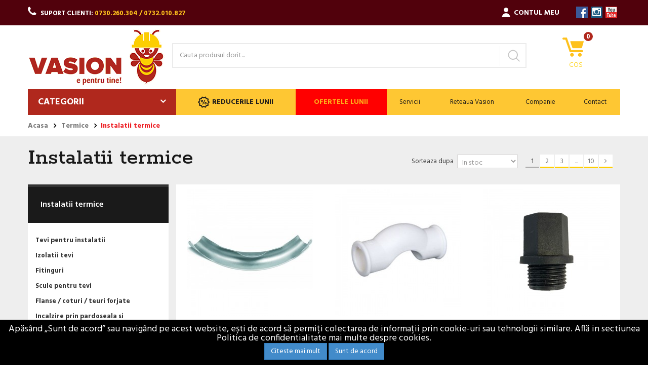

--- FILE ---
content_type: text/html; charset=utf-8
request_url: https://vasion.ro/instalatii-termice-219
body_size: 204666
content:
<!DOCTYPE HTML> <!--[if lt IE 7]><html class="no-js lt-ie9 lt-ie8 lt-ie7" lang="ro-ro"><![endif]--> <!--[if IE 7]><html class="no-js lt-ie9 lt-ie8 ie7" lang="ro-ro"><![endif]--> <!--[if IE 8]><html class="no-js lt-ie9 ie8" lang="ro-ro"><![endif]--> <!--[if gt IE 8]><html class="no-js ie9" lang="ro-ro"><![endif]--><html lang="ro-ro"><head><meta charset="utf-8" /><title>Instalatii termice - Vasion</title> <script>(function(w,d,s,l,i){w[l]=w[l]||[];w[l].push({'gtm.start':
new Date().getTime(),event:'gtm.js'});var f=d.getElementsByTagName(s)[0],
j=d.createElement(s),dl=l!='dataLayer'?'&l='+l:'';j.async=true;j.src=
'https://www.googletagmanager.com/gtm.js?id='+i+dl;f.parentNode.insertBefore(j,f);
})(window,document,'script','dataLayer','GTM-KZGCH3T');</script> <meta name="description" content="La Vasion puteti alege dintr-o gama variata de articole pentru instalatii termice, pe cel potrivit aplicatiilor dumneavoastra." /><meta name="keywords" content="instalatii termice,instalații termice,instalatie termica,instalație termică" /><meta name="generator" content="PrestaShop" /><meta name="robots" content="index,follow" /><meta name="viewport" content="width=device-width, minimum-scale=1.0, maximum-scale=1.0, initial-scale=1.0" /><meta name="apple-mobile-web-app-capable" content="yes" /><link rel="icon" type="image/vnd.microsoft.icon" href="/img/favicon.ico?1718356077" /><link rel="shortcut icon" type="image/x-icon" href="/img/favicon.ico?1718356077" /><link rel="stylesheet" rel="preload" as="style" href="https://vasion.ro/themes/vs/cache/v_752_6861dff71296bc94d6ee81482ffed284_all.css" type="text/css" media="all" /> <script type="text/javascript">var CUSTOMIZE_TEXTFIELD = 1;
var FancyboxI18nClose = 'Inchide';
var FancyboxI18nNext = 'Urmatorul';
var FancyboxI18nPrev = 'Precedent';
var ajax_allowed = true;
var ajax_url = 'https://vasion.ro/module/newslettermanager/verification';
var ajaxsearch = true;
var baseDir = 'https://vasion.ro/';
var baseUri = 'https://vasion.ro/';
var blocksearch_type = 'top';
var comparator_max_item = 0;
var comparedProductsIds = [];
var contentOnly = false;
var currency = {"id":1,"name":"Lei","iso_code":"RON","iso_code_num":"946","sign":"lei","blank":"1","conversion_rate":"1.000000","deleted":"0","format":"2","decimals":"1","active":"1","prefix":"","suffix":" lei","id_shop_list":null,"force_id":false};
var currencyBlank = 1;
var currencyFormat = 2;
var currencyRate = 1;
var currencySign = 'lei';
var customizationIdMessage = 'Personalizare #';
var delete_txt = 'Sterge';
var displayList = false;
var freeProductTranslation = 'Gratis!';
var freeShippingTranslation = 'Livrare gratuita!';
var generated_date = 1768970723;
var hasDeliveryAddress = true;
var highDPI = false;
var id_lang = 2;
var img_dir = 'https://vasion.ro/themes/vs/img/';
var instantsearch = false;
var isGuest = 0;
var isLogged = 0;
var isMobile = false;
var max_item = 'Nu poti adauga mai mult de 0 produs(e) la comparatie';
var min_item = 'Selecteaza cel putin un produs';
var modnm_ajax = '1';
var page_name = 'category';
var placeholder_blocknewsletter = 'Introduceti e-mailul tau';
var placeholder_email = 'E-mail';
var placeholder_name = 'Nume';
var priceDisplayMethod = 0;
var priceDisplayPrecision = 2;
var quickView = true;
var removingLinkText = 'elimina acest produs din cos';
var request = 'https://vasion.ro/instalatii-termice-219';
var roundMode = 2;
var search_url = 'https://vasion.ro/cautare';
var static_token = '4fa52aebf1c06cfd91b87fe5ff735d24';
var toBeDetermined = 'A fii determinat';
var token = '90c5ec2d253ee18f2c63968c823297f5';
var usingSecureMode = true;</script> <script type="text/javascript" src="https://vasion.ro/themes/vs/cache/v_540_eee27e9958f933e4edf3d926ba2c18e7.js"></script> <script src="https://www.google.com/recaptcha/api.js?render=6LfyBOoUAAAAAOD-Ek8HJDVhrLlEbijcr49VbYMW"></script><script async src="https://www.googletagmanager.com/gtag/js?id=G-82MXZY28MD"></script> <script>window.dataLayer = window.dataLayer || [];
    function gtag(){dataLayer.push(arguments);}
    gtag('js', new Date());
    gtag(
      'config',
      'G-82MXZY28MD',
      {
        'debug_mode':false
                              }
    );</script> <link rel="stylesheet" href="//fonts.googleapis.com/css?family=Open+Sans:300,600&amp;subset=latin,latin-ext" type="text/css" media="all" /><link href="https://fonts.googleapis.com/css?family=Hind:300,400,500,600,700|Rokkitt:300,400,500,600,700" rel="stylesheet"> <!--[if IE 8]> <script src="https://oss.maxcdn.com/libs/html5shiv/3.7.0/html5shiv.js"></script> <script src="https://oss.maxcdn.com/libs/respond.js/1.3.0/respond.min.js"></script> <![endif]-->  <script type="text/javascript">var _smartsupp = _smartsupp || {};
		_smartsupp.key = '9e59cf7618b2605fe0c14787c1db0998f588e87a';
		window.smartsupp||(function(d) {
				var s,c,o=smartsupp=function(){ o._.push(arguments)};o._=[];
				s=d.getElementsByTagName('script')[0];c=d.createElement('script');
				c.type='text/javascript';c.charset='utf-8';c.async=true;
				c.src='https://www.smartsuppchat.com/loader.js?';s.parentNode.insertBefore(c,s);
		})(document);</script> </head><body id="category" class="category category-219 category-instalatii-termice show-left-column hide-right-column lang_ro"><noscript><iframe src="https://www.googletagmanager.com/ns.html?id=GTM-KZGCH3T" height="0" width="0" style="display:none;visibility:hidden"></iframe></noscript></div></div><div class="hidden-sm hidden-md hidden-lg"><div class="mobile-shop-phone"> <i class=""></i> <a href="tel:0730.260.304 / 0732.010.827"><strong>0730.260.304 / 0732.010.827</strong></a></div></div><div id="page"><div class="header-container"> <header id="header"><div class="nav hidden-xs"><div class="container"><div class="row"> <nav> <span class="shop-phone"> <i class="icon-phone"></i>SUPORT CLIENTI: <a href="tel:0730.260.304 / 0732.010.827" class="last-item" ><strong>0730.260.304 / 0732.010.827</strong></a> </span> <section class="social_block"><ul><li class="facebook"><a class="_blank" href="https://www.facebook.com/Vasion.ro/">Facebook</a></li><li class="instagram"><a class="_blank" href="https://www.instagram.com/vasion.ro/">Instagram</a></li><li class="youtube"><a class="_blank" href="https://www.youtube.com/user/vasionbacau">YouTube</a></li></ul> </section><div class="header_user_info"> <a class="login" href="https://vasion.ro/contul-meu" rel="nofollow" title="Conecteaza-te la contul de client"> <span class="sprite-user"> Contul meu </span> </a></div> </nav></div></div></div><div class="container"><div class="row"><div id="header_logo"> <a href="https://vasion.ro/" title="Vasion"> <img class="logo img-responsive" src="https://vasion.ro/img/vasion-logo-1562939323.jpg" alt="Vasion" width="270" height="116"/> </a></div><div class="col-sm-2 col-xs-3 pull-right clearfix"><div class="shopping_cart"> <a href="https://vasion.ro/comanda-rapida" title="Afisare cos" rel="nofollow"> <span class="ajax_cart_quantity unvisible">0</span> <span class="ajax_cart_no_product">0</span> <span class="ajax_cart_product_txt unvisible"></span> <span class="ajax_cart_product_txt_s unvisible"></span> <b>Cos</b> <span class="ajax_cart_total unvisible"> </span> </a><div class="cart_block block exclusive"><div class="block_content"><div class="cart_block_list"><div class="cart-header"> <span class="product-name col-md-2">Produs</span> <span class="col-md-10"> <span class="col-md-8"> <span class="col-md-10"></span> <span class="col-md-2">Cant</span> </span> <span class="col-md-4 pret-header">Pret</span> </span></div><div class="nano"><dl class="products nano-content"><p class="cart_block_no_products"> Niciun produs</p></dl></div><div class="cart-prices"><div class="cart-prices-line first-line hidden unvisible"> <span class="price cart_block_shipping_cost ajax_cart_shipping_cost unvisible"> Livrare gratuita! </span> <span class="unvisible"> Livrare </span></div><div class="cart-prices-line last-line"> <span class="price cart_block_total ajax_block_cart_total">0,00 lei</span> <span>Total</span></div></div><p class="cart-buttons"> <a id="button_order_cart" class="btn btn-default button button-small" href="https://vasion.ro/comanda-rapida" title="Plateste" rel="nofollow"> <span> Plateste<i class="icon-chevron-right right"></i> </span> </a></p></div></div></div></div></div><div id="layer_cart"><div class="clearfix"><div class="layer_cart_product col-xs-12 col-md-6"> <span class="cross" title="Inchide fereastra"></span> <span class="title"> <i class="icon-check"></i>Produs adaugat cu succes in cos. </span><div class="product-image-container layer_cart_img"></div><div class="layer_cart_product_info"> <span id="layer_cart_product_title" class="product-name"></span> <span id="layer_cart_product_attributes"></span><div> <strong class="dark">Cantitate</strong> <span id="layer_cart_product_quantity"></span></div><div> <strong class="dark">Total</strong> <span id="layer_cart_product_price"></span></div></div></div><div class="layer_cart_cart col-xs-12 col-md-6"> <span class="title"> <span class="ajax_cart_product_txt_s unvisible"> Ai <span class="ajax_cart_quantity">0</span> produse in cosul tau. </span> <span class="ajax_cart_product_txt "> Ai un singur produs in cos. </span> </span><div class="layer_cart_row"> <strong class="dark"> Total produse </strong> <span class="ajax_block_products_total"> </span></div><div class="layer_cart_row hidden unvisible"> <strong class="dark unvisible"> Total livrare&nbsp; </strong> <span class="ajax_cart_shipping_cost unvisible"> Livrare gratuita! </span></div><div class="layer_cart_row"> <strong class="dark"> Total </strong> <span class="ajax_block_cart_total"> </span></div><div class="button-container"> <span class="continue btn btn-default button exclusive-medium" title="Continua cumparaturile"> <span> <i class="icon-chevron-left left"></i>Continua cumparaturile </span> </span> <a class="btn btn-default button button-medium" href="https://vasion.ro/comanda-rapida" title="Plateste" rel="nofollow"> <span> Plateste<i class="icon-chevron-right right"></i> </span> </a></div></div></div><div class="crossseling"></div></div><div class="layer_cart_overlay"></div> <button class="mobile-search-button hidden-sm hidden-md hidden-lg"><i class="icon icon-search"></i></button><div class="mobile_user_account hidden-sm hidden-md hidden-lg"> <a href="https://vasion.ro/contul-meu" title="View my customer account" class="account" rel="nofollow"> <i class="icon icon-user"></i> </a></div><div class="block_search_top"><div id="search_block_top" class="col-xs-12 col-sm-7 pull-left clearfix"><form id="searchbox" method="get" action="//vasion.ro/cautare" > <input type="hidden" name="controller" value="search" /> <input type="hidden" name="orderby" value="position" /> <input type="hidden" name="orderway" value="desc" /> <input class="search_query form-control" type="text" id="search_query_top" name="search_query" placeholder="Cauta produsul dorit..." value="" /> <button type="submit" name="submit_search" class="btn btn-default button-search"> <span>Cauta produsul dorit...</span> </button></form></div></div></div></div><div class="menu-slider"><div class="container menu-container"><div id="block_top_menu" class="sf-contener clearfix col-md-3 col-sm-5"> <nav role="navigation"><div class="menuToggle"><div class="cat-title"></div> <input type="checkbox" class="menuButton blocktopmenu" /> <span class="hb-bar"></span> <span class="hb-bar"></span> <span class="hb-bar"></span><ul class="sf-menu menu-content menu clearfix"><li><a href="https://vasion.ro/" title="Categorii">Categorii</a><ul><li><a href="https://vasion.ro/amenajari-interioare-si-exterioare-94" title="Amenajari interioare si exterioare" onmouseover="changeImg(this, '/img/modcmci/cat_hover94.png')" ><span class="custom-cat-image"><img class="cat-image" src="/img/modcmci/cat94.png"></span><span>Amenajari interioare si exterioare</span></a><ul class="submenu"><li><span class="cat-image"><img src="/themes/vs/img/cat-img.jpg"></span><a href="https://vasion.ro/vopsele-lacuri-tencuieli-95" title="Vopsele / Lacuri / Tencuieli">Vopsele / Lacuri / Tencuieli</a><ul><li><a href="https://vasion.ro/promotii-vopsele-si-tencuieli-841" title="*PROMOTII VOPSELE SI TENCUIELI*">*PROMOTII VOPSELE SI TENCUIELI*</a><ul><li><a href="https://vasion.ro/promotii-vopsele-936" title="Promotii Vopsele">Promotii Vopsele</a></li><li><a href="https://vasion.ro/promotii-tencuieli-937" title="Promotii Tencuieli">Promotii Tencuieli</a></li></ul></li><li><a href="https://vasion.ro/coloranti-pentru-vopsele-lavabile-242" title="Coloranti pentru vopsele lavabile">Coloranti pentru vopsele lavabile</a><ul><li><a href="https://vasion.ro/pigmenti-369" title="Pigmenti">Pigmenti</a></li><li><a href="https://vasion.ro/oxizi-370" title="Oxizi">Oxizi</a></li></ul></li><li><a href="https://vasion.ro/vopsele-lavabile-243" title="Vopsele lavabile">Vopsele lavabile</a></li><li><a href="https://vasion.ro/vopsele-speciale-epoxidice-244" title="Vopsele speciale / epoxidice">Vopsele speciale / epoxidice</a></li><li><a href="https://vasion.ro/vopsele-pentru-lemn-si-metal-245" title="Vopsele pentru lemn si metal">Vopsele pentru lemn si metal</a></li><li><a href="https://vasion.ro/lacuri-246" title="Lacuri">Lacuri</a><ul><li><a href="https://vasion.ro/lacuri-pentru-lemn-371" title="Lacuri pentru lemn">Lacuri pentru lemn</a></li><li><a href="https://vasion.ro/lacuri-pentru-piatra-372" title="Lacuri pentru piatra">Lacuri pentru piatra</a></li><li><a href="https://vasion.ro/lacuri-pentru-parchet-373" title="Lacuri pentru parchet">Lacuri pentru parchet</a></li></ul></li><li><a href="https://vasion.ro/baituri-si-lazuri-pentru-lemn-247" title="Baituri si lazuri pentru lemn">Baituri si lazuri pentru lemn</a></li><li><a href="https://vasion.ro/grunduri-si-amorse-374" title="Grunduri si amorse">Grunduri si amorse</a><ul><li><a href="https://vasion.ro/amorse-pentru-vopsele-lavabile-383" title="Amorse pentru vopsele lavabile">Amorse pentru vopsele lavabile</a></li><li><a href="https://vasion.ro/grunduri-pentru-metal-384" title="Grunduri pentru metal">Grunduri pentru metal</a></li><li><a href="https://vasion.ro/grunduri-pentru-lemn-385" title="Grunduri pentru lemn">Grunduri pentru lemn</a></li></ul></li><li><a href="https://vasion.ro/spray-vopsea-375" title="Spray vopsea">Spray vopsea</a></li><li><a href="https://vasion.ro/tencuieli-decorative-376" title="Tencuieli decorative">Tencuieli decorative</a><ul><li><a href="https://vasion.ro/minerale-377" title="Minerale">Minerale</a></li><li><a href="https://vasion.ro/acrilice-378" title="Acrilice">Acrilice</a></li><li><a href="https://vasion.ro/siliconice-379" title="Siliconice">Siliconice</a></li></ul></li><li><a href="https://vasion.ro/diluanti-si-solutii-de-curatare-380" title="Diluanti si solutii de curatare">Diluanti si solutii de curatare</a><ul><li><a href="https://vasion.ro/diluanti-381" title="Diluanti">Diluanti</a></li><li><a href="https://vasion.ro/solutii-de-curatare-si-decapanti-382" title="Solutii de curatare si decapanti">Solutii de curatare si decapanti</a></li></ul></li></ul></li><li><span class="cat-image"><img src="/themes/vs/img/cat-img.jpg"></span><a href="https://vasion.ro/usi-si-ferestre-111" title="Usi si ferestre">Usi si ferestre</a><ul><li><a href="https://vasion.ro/ferestre-si-accesorii-236" title="Ferestre si accesorii">Ferestre si accesorii</a><ul><li><a href="https://vasion.ro/ferestre-pvc-395" title="Ferestre PVC">Ferestre PVC</a></li><li><a href="https://vasion.ro/rulouri-si-plase-tantari-394" title="Rulouri si plase tantari">Rulouri si plase tantari</a></li><li><a href="https://vasion.ro/accesorii-pentru-ferestre-396" title="Accesorii pentru ferestre">Accesorii pentru ferestre</a></li><li><a href="https://vasion.ro/ferestre-mansarda-1004" title="Ferestre Mansarda">Ferestre Mansarda</a></li></ul></li><li><a href="https://vasion.ro/usi-de-interior-237" title="Usi de interior">Usi de interior</a><ul><li><a href="https://vasion.ro/usi-din-mdf-397" title="Usi din MDF">Usi din MDF</a></li><li><a href="https://vasion.ro/usi-pliante-din-pvc-400" title="Usi pliante din PVC">Usi pliante din PVC</a></li><li><a href="https://vasion.ro/usi-interior-din-pvc-402" title="Usi interior din PVC">Usi interior din PVC</a></li></ul></li><li><a href="https://vasion.ro/usi-de-intrare-238" title="Usi de intrare">Usi de intrare</a><ul><li><a href="https://vasion.ro/usi-metalice-si-usi-de-apartament-403" title="Usi metalice si usi de apartament">Usi metalice si usi de apartament</a></li><li><a href="https://vasion.ro/usi-intrare-exterioara-406" title="Usi intrare exterioara">Usi intrare exterioara</a></li></ul></li><li><a href="https://vasion.ro/feronerie-usi-si-ferestre-239" title="Feronerie usi si ferestre">Feronerie usi si ferestre</a><ul><li><a href="https://vasion.ro/feronerie-porti-415" title="Feronerie porti">Feronerie porti</a></li><li><a href="https://vasion.ro/broaste-usi-416" title="Broaste usi">Broaste usi</a></li><li><a href="https://vasion.ro/manere-usi-417" title="Manere usi">Manere usi</a></li><li><a href="https://vasion.ro/lacate-418" title="Lacate">Lacate</a></li><li><a href="https://vasion.ro/cilindri-siguranta-si-yale-419" title="Cilindri siguranta si yale">Cilindri siguranta si yale</a></li><li><a href="https://vasion.ro/amortizoare-usi-420" title="Amortizoare usi">Amortizoare usi</a></li><li><a href="https://vasion.ro/zavoare-si-balamale-421" title="Zavoare si balamale">Zavoare si balamale</a></li><li><a href="https://vasion.ro/sine-si-role-culisante-422" title="Sine si role culisante">Sine si role culisante</a></li><li><a href="https://vasion.ro/cuiere-si-agatatori-423" title="Cuiere si agatatori">Cuiere si agatatori</a></li><li><a href="https://vasion.ro/vizoare-424" title="Vizoare">Vizoare</a></li></ul></li><li><a href="https://vasion.ro/glafuri-241" title="Glafuri">Glafuri</a><ul><li><a href="https://vasion.ro/glafuri-din-pvc-410" title="Glafuri din PVC">Glafuri din PVC</a></li><li><a href="https://vasion.ro/glafuri-din-marmura-si-granit-411" title="Glafuri din marmura si granit">Glafuri din marmura si granit</a></li><li><a href="https://vasion.ro/glafuri-metalice-412" title="Glafuri metalice">Glafuri metalice</a></li><li><a href="https://vasion.ro/accesorii-pentru-glafuri-414" title="Accesorii pentru glafuri">Accesorii pentru glafuri</a></li></ul></li><li><a href="https://vasion.ro/cutii-postale-861" title="Cutii postale">Cutii postale</a></li></ul></li><li><span class="cat-image"><img src="/themes/vs/img/cat-img.jpg"></span><a href="https://vasion.ro/adezivicmm-spumecmm-silocoanecmm-benzi-113" title="Adezivi, Spume, Silocoane, Benzi">Adezivi, Spume, Silocoane, Benzi</a><ul><li><a href="https://vasion.ro/adezivi-pentru-parchet-249" title="Adezivi pentru parchet">Adezivi pentru parchet</a></li><li><a href="https://vasion.ro/adezivi-pentru-mocheta-linoleum-si-pvc-250" title="Adezivi pentru mocheta / linoleum si pvc">Adezivi pentru mocheta / linoleum si pvc</a></li><li><a href="https://vasion.ro/adezivi-de-montaj-251" title="Adezivi de montaj">Adezivi de montaj</a></li><li><a href="https://vasion.ro/adezivi-de-contact-252" title="Adezivi de contact">Adezivi de contact</a></li><li><a href="https://vasion.ro/benzi-253" title="Benzi">Benzi</a><ul><li><a href="https://vasion.ro/marcare-388" title="Marcare">Marcare</a></li><li><a href="https://vasion.ro/ambalare-389" title="Ambalare">Ambalare</a></li><li><a href="https://vasion.ro/fixare-390" title="Fixare">Fixare</a></li><li><a href="https://vasion.ro/reparatii-391" title="Reparatii">Reparatii</a></li></ul></li><li><a href="https://vasion.ro/siliconi-si-accesorii-254" title="Siliconi si accesorii">Siliconi si accesorii</a><ul><li><a href="https://vasion.ro/siliconi-si-etansanti-392" title="Siliconi si etansanti">Siliconi si etansanti</a></li><li><a href="https://vasion.ro/pistoale-silicon-393" title="Pistoale silicon">Pistoale silicon</a></li></ul></li><li><a href="https://vasion.ro/spuma-poliuretanica-si-accesorii-255" title="Spuma poliuretanica si accesorii">Spuma poliuretanica si accesorii</a><ul><li><a href="https://vasion.ro/spuma-poliuretanica-386" title="Spuma poliuretanica">Spuma poliuretanica</a></li><li><a href="https://vasion.ro/pistoale-spuma-poliuretanica-387" title="Pistoale spuma poliuretanica">Pistoale spuma poliuretanica</a></li></ul></li><li><a href="https://vasion.ro/chituri-reparatii-839" title="Chituri reparatii">Chituri reparatii</a></li></ul></li><li><span class="cat-image"><img src="/themes/vs/img/cat-img.jpg"></span><a href="https://vasion.ro/parchet-118" title="Parchet">Parchet</a><ul><li><a href="https://vasion.ro/parchet-laminat-232" title="Parchet laminat">Parchet laminat</a></li><li><a href="https://vasion.ro/parchet-lemn-masiv-233" title="Parchet lemn masiv">Parchet lemn masiv</a></li><li><a href="https://vasion.ro/folie-parchet-778" title="Folie parchet">Folie parchet</a></li></ul></li><li><span class="cat-image"><img src="/themes/vs/img/cat-img.jpg"></span><a href="https://vasion.ro/solutii-impotriva-umiditatii-si-mucegaiului-133" title="Solutii impotriva umiditatii si mucegaiului">Solutii impotriva umiditatii si mucegaiului</a></li><li><span class="cat-image"><img src="/themes/vs/img/cat-img.jpg"></span><a href="https://vasion.ro/lambriuri-142" title="Lambriuri">Lambriuri</a><ul><li><a href="https://vasion.ro/lambriu-de-interior-275" title="Lambriu de interior">Lambriu de interior</a></li><li><a href="https://vasion.ro/lambriu-de-exterior-1164" title="Lambriu de exterior">Lambriu de exterior</a></li></ul></li><li><span class="cat-image"><img src="/themes/vs/img/cat-img.jpg"></span><a href="https://vasion.ro/galeriicmm-sinecmm-sistemecmm-inelecmm-capete-144" title="Galerii, sine, sisteme, inele, capete">Galerii, sine, sisteme, inele, capete</a><ul><li><a href="https://vasion.ro/galerii-lemn-si-accesorii-276" title="Galerii lemn si accesorii">Galerii lemn si accesorii</a></li><li><a href="https://vasion.ro/galerii-metal-si-accesorii-277" title="Galerii metal si accesorii">Galerii metal si accesorii</a></li><li><a href="https://vasion.ro/sina-pvc-si-accesorii-278" title="Sina PVC si accesorii">Sina PVC si accesorii</a></li></ul></li><li><span class="cat-image"><img src="/themes/vs/img/cat-img.jpg"></span><a href="https://vasion.ro/decoratiuni-pereti-interiori-147" title="Decoratiuni pereti interiori">Decoratiuni pereti interiori</a><ul><li><a href="https://vasion.ro/tapet-si-accesorii-279" title="Tapet si accesorii">Tapet si accesorii</a></li><li><a href="https://vasion.ro/tavan-fals-decorativ-280" title="Tavan fals decorativ">Tavan fals decorativ</a></li><li><a href="https://vasion.ro/baghete-decorative-980" title="Baghete decorative">Baghete decorative</a></li></ul></li><li><span class="cat-image"><img src="/themes/vs/img/cat-img.jpg"></span><a href="https://vasion.ro/decoratiuni-855" title="Decoratiuni">Decoratiuni</a><ul><li><a href="https://vasion.ro/lumanari-si-accesorii-789" title="Lumanari si accesorii">Lumanari si accesorii</a></li><li><a href="https://vasion.ro/vesela-si-accesorii-pentru-bucatarie-873" title="Vesela si accesorii pentru bucatarie">Vesela si accesorii pentru bucatarie</a></li><li><a href="https://vasion.ro/mobilier-decorativ-906" title="Mobilier decorativ">Mobilier decorativ</a></li><li><a href="https://vasion.ro/decoratiuni-iarna-908" title="Decoratiuni iarna">Decoratiuni iarna</a><ul><li><a href="https://vasion.ro/proiectoare-led-laser-de-craciun-915" title="Proiectoare led / laser de Craciun">Proiectoare led / laser de Craciun</a></li><li><a href="https://vasion.ro/globuri-de-craciun-916" title="Globuri de Craciun">Globuri de Craciun</a></li><li><a href="https://vasion.ro/instalatii-de-craciun-917" title="Instalatii de Craciun">Instalatii de Craciun</a></li><li><a href="https://vasion.ro/decoratiuni-pentru-casa-de-craciun-918" title="Decoratiuni pentru casa de Craciun">Decoratiuni pentru casa de Craciun</a></li></ul></li></ul></li><li><span class="cat-image"><img src="/themes/vs/img/cat-img.jpg"></span><a href="https://vasion.ro/covoare-pvc-si-linoleum-231" title="Covoare PVC si linoleum">Covoare PVC si linoleum</a><ul><li><a href="https://vasion.ro/covoare-663" title="Covoare">Covoare</a></li><li><a href="https://vasion.ro/linoleum-664" title="Linoleum">Linoleum</a></li><li><a href="https://vasion.ro/stergatoare-788" title="Stergatoare">Stergatoare</a></li></ul></li><li><span class="cat-image"><img src="/themes/vs/img/cat-img.jpg"></span><a href="https://vasion.ro/accesorii-pentru-pardoseli-235" title="Accesorii pentru pardoseli">Accesorii pentru pardoseli</a><ul><li><a href="https://vasion.ro/plinte-si-accesorii-pentru-parchet-270" title="Plinte si accesorii pentru parchet">Plinte si accesorii pentru parchet</a></li><li><a href="https://vasion.ro/profile-de-trecere-parchet-271" title="Profile de trecere parchet">Profile de trecere parchet</a></li><li><a href="https://vasion.ro/plinta-si-accesorii-pentru-mochetapvc-273" title="Plinta si accesorii pentru mocheta/pvc">Plinta si accesorii pentru mocheta/pvc</a></li></ul></li><li><span class="cat-image"><img src="/themes/vs/img/cat-img.jpg"></span><a href="https://vasion.ro/mobilier-961" title="Mobilier">Mobilier</a><ul><li><a href="https://vasion.ro/scaune-962" title="Scaune">Scaune</a></li></ul></li><li><span class="cat-image"><img src="/themes/vs/img/cat-img.jpg"></span><a href="https://vasion.ro/articole-gradina-si-camping-1179" title="Articole gradina si camping">Articole gradina si camping</a></li><li><span class="cat-image"><img src="/themes/vs/img/cat-img.jpg"></span><a href="https://vasion.ro/accesorii-individuale-1180" title="Accesorii individuale">Accesorii individuale</a></li></ul></li><li><a href="https://vasion.ro/constructii-92" title="Constructii" onmouseover="changeImg(this, '/img/modcmci/cat_hover92.png')" ><span class="custom-cat-image"><img class="cat-image" src="/img/modcmci/cat92.png"></span><span>Constructii</span></a><ul class="submenu"><li><span class="cat-image"><img src="/themes/vs/img/cat-img.jpg"></span><a href="https://vasion.ro/materiale-de-constructii-121" title="Materiale de constructii">Materiale de constructii</a><ul><li><a href="https://vasion.ro/ciment-lianti-varuri-319" title="Ciment / lianti / varuri">Ciment / lianti / varuri</a></li><li><a href="https://vasion.ro/gleturi-320" title="Gleturi">Gleturi</a><ul><li><a href="https://vasion.ro/gleturi-pe-baza-de-ipsos-328" title="Gleturi pe baza de ipsos">Gleturi pe baza de ipsos</a></li><li><a href="https://vasion.ro/gleturi-pe-baza-de-ciment-329" title="Gleturi pe baza de ciment">Gleturi pe baza de ciment</a></li><li><a href="https://vasion.ro/gleturi-pe-baza-de-compusi-minerali-960" title="Gleturi pe baza de compusi minerali">Gleturi pe baza de compusi minerali</a></li></ul></li><li><a href="https://vasion.ro/tencuieli-321" title="Tencuieli">Tencuieli</a><ul><li><a href="https://vasion.ro/tencuieli-cu-aplicare-manuala-331" title="Tencuieli cu aplicare manuala">Tencuieli cu aplicare manuala</a></li><li><a href="https://vasion.ro/tencuieli-cu-aplicare-mecanizata-332" title="Tencuieli cu aplicare mecanizata">Tencuieli cu aplicare mecanizata</a></li></ul></li><li><a href="https://vasion.ro/sape-324" title="Sape">Sape</a><ul><li><a href="https://vasion.ro/sape-autonivelante-333" title="Sape autonivelante">Sape autonivelante</a></li><li><a href="https://vasion.ro/sape-de-egalizare-334" title="Sape de egalizare">Sape de egalizare</a></li><li><a href="https://vasion.ro/grunduri-pentru-sape-335" title="Grunduri pentru sape">Grunduri pentru sape</a></li><li><a href="https://vasion.ro/accesorii-pentru-sape-336" title="Accesorii pentru sape">Accesorii pentru sape</a></li></ul></li><li><a href="https://vasion.ro/panouri-sandwich-317" title="Panouri sandwich">Panouri sandwich</a></li><li><a href="https://vasion.ro/elemente-de-armatura-318" title="Elemente de armatura">Elemente de armatura</a><ul><li><a href="https://vasion.ro/plasa-sudata-si-plasa-de-armare-325" title="Plasa sudata si plasa de armare">Plasa sudata si plasa de armare</a></li><li><a href="https://vasion.ro/sarma-neagra-si-zincata-326" title="Sarma neagra si zincata">Sarma neagra si zincata</a></li><li><a href="https://vasion.ro/cuie-constructie-327" title="Cuie constructie">Cuie constructie</a></li></ul></li><li><a href="https://vasion.ro/mortare-si-tinciuri-322" title="Mortare si tinciuri">Mortare si tinciuri</a></li><li><a href="https://vasion.ro/aditivi-pentru-mortare-si-betoane-323" title="Aditivi pentru mortare si betoane">Aditivi pentru mortare si betoane</a></li><li><a href="https://vasion.ro/nisip-si-pietris-871" title="Nisip si pietris">Nisip si pietris</a></li><li><a href="https://vasion.ro/asfalt-1166" title="Asfalt">Asfalt</a></li></ul></li><li><span class="cat-image"><img src="/themes/vs/img/cat-img.jpg"></span><a href="https://vasion.ro/scari-si-elemente-pentru-scari-93" title="Scari si elemente pentru scari">Scari si elemente pentru scari</a><ul><li><a href="https://vasion.ro/scari-lemn-163" title="Scari lemn">Scari lemn</a></li><li><a href="https://vasion.ro/scari-mansarda-lemn-metal-167" title="Scari mansarda lemn-metal">Scari mansarda lemn-metal</a></li><li><a href="https://vasion.ro/elemente-scari-metal-si-aluminiu-168" title="Elemente scari metal si aluminiu">Elemente scari metal si aluminiu</a></li><li><a href="https://vasion.ro/scari-aluminiu-779" title="Scari aluminiu">Scari aluminiu</a></li><li><a href="https://vasion.ro/scari-retractabile-1168" title="Scări retractabile">Scări retractabile</a></li></ul></li><li><span class="cat-image"><img src="/themes/vs/img/cat-img.jpg"></span><a href="https://vasion.ro/echipamente-de-protectia-muncii-105" title="Echipamente de protectia muncii">Echipamente de protectia muncii</a><ul><li><a href="https://vasion.ro/manusi-de-protectie-169" title="Manusi de protectie">Manusi de protectie</a></li><li><a href="https://vasion.ro/articole-prim-ajutor-170" title="Articole prim ajutor">Articole prim ajutor</a></li><li><a href="https://vasion.ro/incaltaminte-de-protectie-si-accesorii-172" title="Incaltaminte de protectie si accesorii">Incaltaminte de protectie si accesorii</a></li><li><a href="https://vasion.ro/protectie-auditiva-si-respiratorie-173" title="Protectie auditiva si respiratorie">Protectie auditiva si respiratorie</a><ul><li><a href="https://vasion.ro/protectie-respiratorie-978" title="Protectie respiratorie">Protectie respiratorie</a></li></ul></li><li><a href="https://vasion.ro/imbracaminte-de-protectie-174" title="Imbracaminte de protectie">Imbracaminte de protectie</a></li><li><a href="https://vasion.ro/protectia-capului-178" title="Protectia capului">Protectia capului</a><ul><li><a href="https://vasion.ro/sepci-425" title="Sepci">Sepci</a></li><li><a href="https://vasion.ro/caciuli-426" title="Caciuli">Caciuli</a></li><li><a href="https://vasion.ro/ochelari-427" title="Ochelari">Ochelari</a></li><li><a href="https://vasion.ro/protectie-sudura-428" title="Protectie sudura">Protectie sudura</a></li><li><a href="https://vasion.ro/casti-de-protectie-429" title="Casti de protectie">Casti de protectie</a></li></ul></li><li><a href="https://vasion.ro/articole-psi-180" title="Articole PSI">Articole PSI</a></li><li><a href="https://vasion.ro/prevenire-accidentari-181" title="Prevenire accidentari">Prevenire accidentari</a></li><li><a href="https://vasion.ro/plase-de-protectie-si-prelate-835" title="Plase de protectie si prelate">Plase de protectie si prelate</a></li></ul></li><li><span class="cat-image"><img src="/themes/vs/img/cat-img.jpg"></span><a href="https://vasion.ro/termoizolatii-368" title="Termoizolatii">Termoizolatii</a><ul><li><a href="https://vasion.ro/polistiren-449" title="Polistiren">Polistiren</a></li><li><a href="https://vasion.ro/vata-minerala-450" title="Vata minerala">Vata minerala</a></li><li><a href="https://vasion.ro/adezivi-pentru-termoizolatie-451" title="Adezivi pentru termoizolatie">Adezivi pentru termoizolatie</a></li><li><a href="https://vasion.ro/accesorii-pentru-termoizolatii-452" title="Accesorii pentru termoizolatii">Accesorii pentru termoizolatii</a></li></ul></li><li><span class="cat-image"><img src="/themes/vs/img/cat-img.jpg"></span><a href="https://vasion.ro/hidroizolatii-119" title="Hidroizolatii">Hidroizolatii</a><ul><li><a href="https://vasion.ro/membrane-bituminoase-453" title="Membrane bituminoase">Membrane bituminoase</a></li><li><a href="https://vasion.ro/hidoizolatii-pardoseli-454" title="Hidoizolatii pardoseli">Hidoizolatii pardoseli</a></li><li><a href="https://vasion.ro/hidroizolatii-pentru-fundatii-455" title="Hidroizolatii pentru fundatii">Hidroizolatii pentru fundatii</a></li><li><a href="https://vasion.ro/hidroizolatii-si-reparatii-acoperisuri-456" title="Hidroizolatii si reparatii acoperisuri">Hidroizolatii si reparatii acoperisuri</a></li><li><a href="https://vasion.ro/accesorii-pentru-hidroizolatii-457" title="Accesorii pentru hidroizolatii">Accesorii pentru hidroizolatii</a></li></ul></li><li><span class="cat-image"><img src="/themes/vs/img/cat-img.jpg"></span><a href="https://vasion.ro/acoperisuri-123" title="Acoperisuri">Acoperisuri</a><ul><li><a href="https://vasion.ro/acoperisuri-din-tigla-metalica-337" title="Acoperisuri din tigla metalica">Acoperisuri din tigla metalica</a><ul><li><a href="https://vasion.ro/tigla-metalica-347" title="Tigla metalica">Tigla metalica</a></li><li><a href="https://vasion.ro/accesorii-pentru-tigla-metalica-348" title="Accesorii pentru tigla metalica">Accesorii pentru tigla metalica</a></li></ul></li><li><a href="https://vasion.ro/acoperisuri-din-tabla-cutata-339" title="Acoperisuri din tabla cutata">Acoperisuri din tabla cutata</a></li><li><a href="https://vasion.ro/acoperisuri-din-tigla-ceramica-341" title="Acoperisuri din tigla ceramica">Acoperisuri din tigla ceramica</a><ul><li><a href="https://vasion.ro/tigla-ceramica-353" title="Tigla ceramica">Tigla ceramica</a></li><li><a href="https://vasion.ro/accesorii-pentru-tigla-ceramica-354" title="Accesorii pentru tigla ceramica">Accesorii pentru tigla ceramica</a></li></ul></li><li><a href="https://vasion.ro/folie-anticondens-bariera-vapori-344" title="Folie anticondens / Bariera vapori">Folie anticondens / Bariera vapori</a></li><li><a href="https://vasion.ro/accesorii-acoperisuri-345" title="Accesorii acoperisuri">Accesorii acoperisuri</a></li><li><a href="https://vasion.ro/luminatoare-si-acoperis-ondulat-346" title="Luminatoare si acoperis ondulat">Luminatoare si acoperis ondulat</a></li></ul></li><li><span class="cat-image"><img src="/themes/vs/img/cat-img.jpg"></span><a href="https://vasion.ro/gips-carton-125" title="Gips-carton">Gips-carton</a><ul><li><a href="https://vasion.ro/placi-din-gips-carton-458" title="Placi din gips-carton">Placi din gips-carton</a></li><li><a href="https://vasion.ro/profile-gips-carton-459" title="Profile gips-carton">Profile gips-carton</a></li><li><a href="https://vasion.ro/accesorii-gips-carton-460" title="Accesorii gips-carton">Accesorii gips-carton</a></li><li><a href="https://vasion.ro/ipsos-pentru-imbinare-gips-carton-461" title="Ipsos pentru imbinare gips-carton">Ipsos pentru imbinare gips-carton</a></li></ul></li><li><span class="cat-image"><img src="/themes/vs/img/cat-img.jpg"></span><a href="https://vasion.ro/pavaje-si-borduri-127" title="Pavaje si borduri">Pavaje si borduri</a><ul><li><a href="https://vasion.ro/pavaje-rezidentiale-470" title="Pavaje rezidentiale">Pavaje rezidentiale</a></li><li><a href="https://vasion.ro/pavaje-industriale-471" title="Pavaje industriale">Pavaje industriale</a></li><li><a href="https://vasion.ro/borduri-472" title="Borduri">Borduri</a></li><li><a href="https://vasion.ro/podele-pentru-terasa-1214" title="Podele pentru terasa">Podele pentru terasa</a></li></ul></li><li><span class="cat-image"><img src="/themes/vs/img/cat-img.jpg"></span><a href="https://vasion.ro/utilaje-pentru-constructii-130" title="Utilaje pentru constructii">Utilaje pentru constructii</a><ul><li><a href="https://vasion.ro/betoniere-486" title="Betoniere">Betoniere</a></li><li><a href="https://vasion.ro/roabe-si-carucioare-487" title="Roabe si carucioare">Roabe si carucioare</a></li><li><a href="https://vasion.ro/utilaje-de-ridicat-488" title="Utilaje de ridicat">Utilaje de ridicat</a></li><li><a href="https://vasion.ro/cofraje-490" title="Cofraje">Cofraje</a></li><li><a href="https://vasion.ro/scari-491" title="Scari">Scari</a></li><li><a href="https://vasion.ro/accesorii-pentru-utilaje-492" title="Accesorii pentru utilaje">Accesorii pentru utilaje</a></li></ul></li><li><span class="cat-image"><img src="/themes/vs/img/cat-img.jpg"></span><a href="https://vasion.ro/garduri-134" title="Garduri ">Garduri </a><ul><li><a href="https://vasion.ro/panouri-bordurate-473" title="Panouri bordurate">Panouri bordurate</a></li><li><a href="https://vasion.ro/plasa-gard-474" title="Plasa gard">Plasa gard</a></li><li><a href="https://vasion.ro/stalpi-gard-475" title="Stalpi gard">Stalpi gard</a></li><li><a href="https://vasion.ro/elemente-de-fier-forjat-476" title="Elemente de fier forjat">Elemente de fier forjat</a></li><li><a href="https://vasion.ro/garduri-pentru-custi-si-imprejmuiri-domestice-478" title="Garduri pentru custi si imprejmuiri domestice">Garduri pentru custi si imprejmuiri domestice</a></li><li><a href="https://vasion.ro/accesorii-garduri-832" title="Accesorii garduri">Accesorii garduri</a></li><li><a href="https://vasion.ro/sipci-metalice-gard-1175" title="Sipci metalice gard">Sipci metalice gard</a></li><li><a href="https://vasion.ro/garduri-tip-jaluzea-1199" title="Garduri tip jaluzea">Garduri tip jaluzea</a></li></ul></li><li><span class="cat-image"><img src="/themes/vs/img/cat-img.jpg"></span><a href="https://vasion.ro/placi-si-profile-policarbonat-143" title="Placi si profile policarbonat">Placi si profile policarbonat</a><ul><li><a href="https://vasion.ro/placi-policarbonat-celular-479" title="Placi policarbonat celular">Placi policarbonat celular</a></li><li><a href="https://vasion.ro/placi-policarbonat-compact-si-plexiglas-480" title="Placi policarbonat compact si plexiglas">Placi policarbonat compact si plexiglas</a></li><li><a href="https://vasion.ro/profile-si-accesorii-policarbonat-481" title="Profile si accesorii policarbonat">Profile si accesorii policarbonat</a></li></ul></li><li><span class="cat-image"><img src="/themes/vs/img/cat-img.jpg"></span><a href="https://vasion.ro/produse-din-lemn-146" title="Produse din lemn">Produse din lemn</a><ul><li><a href="https://vasion.ro/osb-493" title="OSB">OSB</a></li><li><a href="https://vasion.ro/pal-494" title="PAL">PAL</a></li><li><a href="https://vasion.ro/placaj-495" title="Placaj">Placaj</a></li><li><a href="https://vasion.ro/pfl-497" title="PFL">PFL</a></li><li><a href="https://vasion.ro/cherestea-498" title="Cherestea">Cherestea</a></li><li><a href="https://vasion.ro/elemente-de-imbinare-828" title="Elemente de imbinare ">Elemente de imbinare </a></li></ul></li><li><span class="cat-image"><img src="/themes/vs/img/cat-img.jpg"></span><a href="https://vasion.ro/materiale-decorative-149" title="Materiale decorative">Materiale decorative</a></li><li><span class="cat-image"><img src="/themes/vs/img/cat-img.jpg"></span><a href="https://vasion.ro/sisteme-de-scurgere-364" title="Sisteme de scurgere">Sisteme de scurgere</a><ul><li><a href="https://vasion.ro/sisteme-de-scurgere-pluviale-metalice-365" title="Sisteme de scurgere (pluviale) metalice">Sisteme de scurgere (pluviale) metalice</a></li><li><a href="https://vasion.ro/sisteme-de-scurgere-pvc-366" title="Sisteme de scurgere PVC">Sisteme de scurgere PVC</a></li></ul></li><li><span class="cat-image"><img src="/themes/vs/img/cat-img.jpg"></span><a href="https://vasion.ro/tabla-367" title="Tabla">Tabla</a><ul><li><a href="https://vasion.ro/tabla-zincata-482" title="Tabla zincata">Tabla zincata</a></li><li><a href="https://vasion.ro/tabla-neagra-483" title="Tabla neagra">Tabla neagra</a></li><li><a href="https://vasion.ro/tabla-neferoasa-484" title="Tabla neferoasa">Tabla neferoasa</a></li><li><a href="https://vasion.ro/tabla-speciala-485" title="Tabla speciala">Tabla speciala</a></li></ul></li><li><span class="cat-image"><img src="/themes/vs/img/cat-img.jpg"></span><a href="https://vasion.ro/zidarie-si-plansee-112" title="Zidarie si plansee">Zidarie si plansee</a></li><li><span class="cat-image"><img src="/themes/vs/img/cat-img.jpg"></span><a href="https://vasion.ro/tevi-si-profile-metalice-783" title="Tevi si profile metalice">Tevi si profile metalice</a><ul><li><a href="https://vasion.ro/tevi-metalice-pentru-constructii-784" title="Tevi metalice pentru constructii">Tevi metalice pentru constructii</a></li><li><a href="https://vasion.ro/tevi-metalice-pentru-instalatii-785" title="Tevi metalice pentru instalatii">Tevi metalice pentru instalatii</a></li><li><a href="https://vasion.ro/tevi-si-profile-neferoase-786" title="Tevi si profile neferoase">Tevi si profile neferoase</a></li><li><a href="https://vasion.ro/profile-laminate-din-otel-787" title="Profile laminate din otel">Profile laminate din otel</a></li></ul></li><li><span class="cat-image"><img src="/themes/vs/img/cat-img.jpg"></span><a href="https://vasion.ro/otel-beton-810" title="Otel beton">Otel beton</a></li><li><span class="cat-image"><img src="/themes/vs/img/cat-img.jpg"></span><a href="https://vasion.ro/elemente-de-prindere-833" title="Elemente de prindere">Elemente de prindere</a></li><li><span class="cat-image"><img src="/themes/vs/img/cat-img.jpg"></span><a href="https://vasion.ro/porti-941" title="Porti">Porti</a></li><li><span class="cat-image"><img src="/themes/vs/img/cat-img.jpg"></span><a href="https://vasion.ro/izolare-fonica-1001" title="Izolare fonica">Izolare fonica</a><ul><li><a href="https://vasion.ro/burete-izolator-fonic-1002" title="Burete izolator fonic">Burete izolator fonic</a></li></ul></li><li><span class="cat-image"><img src="/themes/vs/img/cat-img.jpg"></span><a href="https://vasion.ro/produse-din-fibra-de-sticla-frp-1200" title="Produse din fibra de sticla - FRP">Produse din fibra de sticla - FRP</a><ul><li><a href="https://vasion.ro/armatura-frp-1201" title="Armatura FRP">Armatura FRP</a></li><li><a href="https://vasion.ro/plase-frp-1202" title="Plase FRP">Plase FRP</a></li></ul></li></ul></li><li><a href="https://vasion.ro/gresie-si-faianta-98" title="Gresie si faianta" onmouseover="changeImg(this, '/img/modcmci/cat_hover98.png')" ><span class="custom-cat-image"><img class="cat-image" src="/img/modcmci/cat98.png"></span><span>Gresie si faianta</span></a><ul class="submenu"><li><span class="cat-image"><img src="/themes/vs/img/cat-img.jpg"></span><a href="https://vasion.ro/colectii-gresie-si-faianta-912" title="Colectii gresie si faianta">Colectii gresie si faianta</a></li><li><span class="cat-image"><img src="/themes/vs/img/cat-img.jpg"></span><a href="https://vasion.ro/faianta-115" title="Faianta">Faianta</a></li><li><span class="cat-image"><img src="/themes/vs/img/cat-img.jpg"></span><a href="https://vasion.ro/gresie-108" title="Gresie">Gresie</a><ul><li><a href="https://vasion.ro/portelanata-195" title="Portelanata">Portelanata</a></li><li><a href="https://vasion.ro/glazurata-196" title="Glazurata">Glazurata</a></li></ul></li><li><span class="cat-image"><img src="/themes/vs/img/cat-img.jpg"></span><a href="https://vasion.ro/brauricmm-decoruri-99" title="Brauri, Decoruri">Brauri, Decoruri</a><ul><li><a href="https://vasion.ro/brauri-506" title="Brauri">Brauri</a></li><li><a href="https://vasion.ro/decoruri-507" title="Decoruri">Decoruri</a></li><li><a href="https://vasion.ro/plinte-ceramice-508" title="Plinte ceramice">Plinte ceramice</a></li></ul></li><li><span class="cat-image"><img src="/themes/vs/img/cat-img.jpg"></span><a href="https://vasion.ro/marmura-si-granit-148" title="Marmura si granit">Marmura si granit</a><ul><li><a href="https://vasion.ro/placaj-din-marmura-503" title="Placaj din marmura">Placaj din marmura</a></li><li><a href="https://vasion.ro/piese-specifice-din-marmura-si-granit-505" title="Piese specifice din marmura si granit">Piese specifice din marmura si granit</a></li></ul></li><li><span class="cat-image"><img src="/themes/vs/img/cat-img.jpg"></span><a href="https://vasion.ro/profile-si-distantiere-pentru-gresie-si-faianta-135" title="Profile si distantiere pentru gresie si faianta">Profile si distantiere pentru gresie si faianta</a><ul><li><a href="https://vasion.ro/profile-pvc-pentru-gresie-si-faianta-510" title="Profile PVC pentru gresie si faianta">Profile PVC pentru gresie si faianta</a></li><li><a href="https://vasion.ro/profile-din-metal-pentru-gresie-si-faianta-511" title="Profile din metal pentru gresie si faianta">Profile din metal pentru gresie si faianta</a></li><li><a href="https://vasion.ro/distantiere-pentru-gresie-si-faianta-512" title="Distantiere pentru gresie si faianta">Distantiere pentru gresie si faianta</a></li></ul></li><li><span class="cat-image"><img src="/themes/vs/img/cat-img.jpg"></span><a href="https://vasion.ro/adezivi-pentru-gresie-si-faianta-193" title="Adezivi pentru gresie si faianta">Adezivi pentru gresie si faianta</a><ul><li><a href="https://vasion.ro/adezivi-standard-500" title="Adezivi standard">Adezivi standard</a></li><li><a href="https://vasion.ro/adezivi-flexibili-501" title="Adezivi flexibili">Adezivi flexibili</a></li><li><a href="https://vasion.ro/adezivi-speciali-502" title="Adezivi speciali">Adezivi speciali</a></li></ul></li><li><span class="cat-image"><img src="/themes/vs/img/cat-img.jpg"></span><a href="https://vasion.ro/chituri-pentru-gresie-si-faianta-120" title="Chituri pentru gresie si faianta">Chituri pentru gresie si faianta</a></li><li><span class="cat-image"><img src="/themes/vs/img/cat-img.jpg"></span><a href="https://vasion.ro/placi-ceramice-1167" title="Placi ceramice">Placi ceramice</a></li></ul></li><li><a href="https://vasion.ro/termice-103" title="Termice" onmouseover="changeImg(this, '/img/modcmci/cat_hover103.png')" ><span class="custom-cat-image"><img class="cat-image" src="/img/modcmci/cat103.png"></span><span>Termice</span></a><ul class="submenu"><li><span class="cat-image"><img src="/themes/vs/img/cat-img.jpg"></span><a href="https://vasion.ro/hidrofoarecmm-motopompe-117" title="Hidrofoare, motopompe">Hidrofoare, motopompe</a><ul><li><a href="https://vasion.ro/pompe-submersibile-528" title="Pompe submersibile">Pompe submersibile</a></li><li><a href="https://vasion.ro/pompe-de-suprafata-529" title="Pompe de suprafata">Pompe de suprafata</a></li><li><a href="https://vasion.ro/hidrofoare-530" title="Hidrofoare">Hidrofoare</a></li><li><a href="https://vasion.ro/motopompe-531" title="Motopompe">Motopompe</a></li><li><a href="https://vasion.ro/accesorii-pompe-si-hidrofoare-1176" title="Accesorii pompe si hidrofoare">Accesorii pompe si hidrofoare</a></li></ul></li><li><span class="cat-image"><img src="/themes/vs/img/cat-img.jpg"></span><a href="https://vasion.ro/accesorii-pentru-centrale-termice-139" title="Accesorii pentru centrale termice">Accesorii pentru centrale termice</a><ul><li><a href="https://vasion.ro/termostate-513" title="Termostate">Termostate</a></li><li><a href="https://vasion.ro/accesorii-evacuare-gaze-arse-514" title="Accesorii evacuare gaze arse">Accesorii evacuare gaze arse</a></li><li><a href="https://vasion.ro/sisteme-detectare-gaz-515" title="Sisteme detectare gaz">Sisteme detectare gaz</a></li></ul></li><li><span class="cat-image"><img src="/themes/vs/img/cat-img.jpg"></span><a href="https://vasion.ro/ventilatie-si-climatizare-145" title="Ventilatie si climatizare">Ventilatie si climatizare</a><ul><li><a href="https://vasion.ro/ventilatoare-553" title="Ventilatoare">Ventilatoare</a></li><li><a href="https://vasion.ro/accesorii-ventilatie-554" title="Accesorii ventilatie">Accesorii ventilatie</a></li><li><a href="https://vasion.ro/aparate-aer-conditionat-555" title="Aparate aer conditionat">Aparate aer conditionat</a></li></ul></li><li><span class="cat-image"><img src="/themes/vs/img/cat-img.jpg"></span><a href="https://vasion.ro/generatoare-de-aer-cald-216" title="Generatoare de aer cald">Generatoare de aer cald</a><ul><li><a href="https://vasion.ro/aeroterme-566" title="Aeroterme">Aeroterme</a></li><li><a href="https://vasion.ro/radiatoare-quartzhalogeninfrarosu-1187" title="Radiatoare quartz/halogen/infrarosu">Radiatoare quartz/halogen/infrarosu</a></li></ul></li><li><span class="cat-image"><img src="/themes/vs/img/cat-img.jpg"></span><a href="https://vasion.ro/radiatoare-si-convectoare-217" title="Radiatoare si convectoare">Radiatoare si convectoare</a><ul><li><a href="https://vasion.ro/radiatoare-din-otel-516" title="Radiatoare din otel">Radiatoare din otel</a></li><li><a href="https://vasion.ro/radiatoare-din-aluminiu-518" title="Radiatoare din aluminiu">Radiatoare din aluminiu</a></li><li><a href="https://vasion.ro/radiatoare-de-baie-519" title="Radiatoare de baie">Radiatoare de baie</a></li><li><a href="https://vasion.ro/radiatoare-electrice-905" title="Radiatoare electrice">Radiatoare electrice</a></li><li><a href="https://vasion.ro/ventiloconvectoare-si-accesorii-520" title="Ventiloconvectoare si accesorii">Ventiloconvectoare si accesorii</a></li><li><a href="https://vasion.ro/accesorii-pentru-radiatoare-1162" title="Accesorii pentru radiatoare">Accesorii pentru radiatoare</a></li></ul></li><li><span class="cat-image"><img src="/themes/vs/img/cat-img.jpg"></span><a href="https://vasion.ro/sobe-si-seminee-218" title="Sobe si seminee">Sobe si seminee</a><ul><li><a href="https://vasion.ro/sobe-521" title="Sobe">Sobe</a></li><li><a href="https://vasion.ro/seminee-522" title="Seminee">Seminee</a></li><li><a href="https://vasion.ro/cosuri-si-tubulatura-evacuare-523" title="Cosuri si tubulatura evacuare">Cosuri si tubulatura evacuare</a></li><li><a href="https://vasion.ro/materiale-pentru-sobe-524" title="Materiale pentru sobe">Materiale pentru sobe</a></li><li><a href="https://vasion.ro/focare-si-finisaje-526" title="Focare si finisaje">Focare si finisaje</a></li><li><a href="https://vasion.ro/accesorii-sobe-527" title="Accesorii sobe">Accesorii sobe</a></li></ul></li><li><span class="cat-image"><img src="/themes/vs/img/cat-img.jpg"></span><a href="https://vasion.ro/instalatii-termice-219" title="Instalatii termice">Instalatii termice</a><ul><li><a href="https://vasion.ro/tevi-pentru-instalatii-532" title="Tevi pentru instalatii">Tevi pentru instalatii</a></li><li><a href="https://vasion.ro/izolatii-tevi-533" title="Izolatii tevi">Izolatii tevi</a></li><li><a href="https://vasion.ro/fitinguri-534" title="Fitinguri">Fitinguri</a></li><li><a href="https://vasion.ro/scule-pentru-tevi-535" title="Scule pentru tevi">Scule pentru tevi</a></li><li><a href="https://vasion.ro/flanse-coturi-teuri-forjate-536" title="Flanse / coturi / teuri forjate">Flanse / coturi / teuri forjate</a></li><li><a href="https://vasion.ro/incalzire-prin-pardoseala-si-accesorii-973" title="Incalzire prin pardoseala si accesorii">Incalzire prin pardoseala si accesorii</a></li></ul></li><li><span class="cat-image"><img src="/themes/vs/img/cat-img.jpg"></span><a href="https://vasion.ro/instalatii-gaz-si-hidro-220" title="Instalatii gaz si hidro">Instalatii gaz si hidro</a><ul><li><a href="https://vasion.ro/retele-de-apa-gaz-canalizare-537" title="Retele de apa / gaz / canalizare">Retele de apa / gaz / canalizare</a><ul><li><a href="https://vasion.ro/tevi-pehd-pentru-apa-si-gaz-538" title="Tevi PEHD pentru apa si gaz">Tevi PEHD pentru apa si gaz</a></li><li><a href="https://vasion.ro/fitinguri-pehd-540" title="Fitinguri PEHD">Fitinguri PEHD</a></li><li><a href="https://vasion.ro/tevi-pvc-539" title="Tevi PVC">Tevi PVC</a></li><li><a href="https://vasion.ro/fitinguri-pvc-541" title="Fitinguri PVC">Fitinguri PVC</a></li><li><a href="https://vasion.ro/furtun-gaz-811" title="Furtun gaz">Furtun gaz</a></li></ul></li><li><a href="https://vasion.ro/camine-vizitare-inspectie-apometre-542" title="Camine vizitare / inspectie / apometre">Camine vizitare / inspectie / apometre</a></li><li><a href="https://vasion.ro/contoare-apometre-543" title="Contoare / apometre">Contoare / apometre</a></li><li><a href="https://vasion.ro/reductoare-presiune-regulatoare-544" title="Reductoare presiune / regulatoare">Reductoare presiune / regulatoare</a></li><li><a href="https://vasion.ro/instalatii-filtrare-545" title="Instalatii filtrare">Instalatii filtrare</a></li><li><a href="https://vasion.ro/robineti-547" title="Robineti">Robineti</a></li><li><a href="https://vasion.ro/rezervoare-pentru-apa-548" title="Rezervoare pentru apa">Rezervoare pentru apa</a></li><li><a href="https://vasion.ro/fose-septice-550" title="Fose septice">Fose septice</a></li><li><a href="https://vasion.ro/rigole-551" title="Rigole">Rigole</a></li><li><a href="https://vasion.ro/capace-de-camin-552" title="Capace de camin">Capace de camin</a></li><li><a href="https://vasion.ro/canalizare-interioara-831" title="Canalizare interioara">Canalizare interioara</a></li><li><a href="https://vasion.ro/separatoare-de-grasimi-si-accesorii-1177" title="Separatoare de grasimi si accesorii">Separatoare de grasimi si accesorii</a></li></ul></li><li><span class="cat-image"><img src="/themes/vs/img/cat-img.jpg"></span><a href="https://vasion.ro/centrale-termice-221" title="Centrale termice">Centrale termice</a></li><li><span class="cat-image"><img src="/themes/vs/img/cat-img.jpg"></span><a href="https://vasion.ro/cazane-termice-222" title="Cazane termice">Cazane termice</a></li><li><span class="cat-image"><img src="/themes/vs/img/cat-img.jpg"></span><a href="https://vasion.ro/accesorii-pentru-cazane-223" title="Accesorii pentru cazane">Accesorii pentru cazane</a><ul><li><a href="https://vasion.ro/vase-de-expansiune-556" title="Vase de expansiune">Vase de expansiune</a></li><li><a href="https://vasion.ro/pompe-de-circulatie-557" title="Pompe de circulatie">Pompe de circulatie</a></li><li><a href="https://vasion.ro/elemente-de-siguranta-559" title="Elemente de siguranta">Elemente de siguranta</a></li></ul></li><li><span class="cat-image"><img src="/themes/vs/img/cat-img.jpg"></span><a href="https://vasion.ro/boilere-si-accesorii-224" title="Boilere si accesorii">Boilere si accesorii</a><ul><li><a href="https://vasion.ro/boilere-cu-incalzire-electrica-561" title="Boilere cu incalzire electrica">Boilere cu incalzire electrica</a></li><li><a href="https://vasion.ro/accesorii-boilere-563" title="Accesorii boilere">Accesorii boilere</a></li></ul></li><li><span class="cat-image"><img src="/themes/vs/img/cat-img.jpg"></span><a href="https://vasion.ro/instanturi-225" title="Instanturi">Instanturi</a><ul><li><a href="https://vasion.ro/instanturi-electrice-564" title="Instanturi electrice">Instanturi electrice</a></li><li><a href="https://vasion.ro/instanturi-pe-gaz-565" title="Instanturi pe gaz">Instanturi pe gaz</a></li></ul></li><li><span class="cat-image"><img src="/themes/vs/img/cat-img.jpg"></span><a href="https://vasion.ro/sisteme-dedurizare-si-filtrare-apa-546" title="Dedurizatoare apa si accesorii">Dedurizatoare apa si accesorii</a></li><li><span class="cat-image"><img src="/themes/vs/img/cat-img.jpg"></span><a href="https://vasion.ro/pompe-de-caldura-1191" title="Pompe de caldura">Pompe de caldura</a></li><li><span class="cat-image"><img src="/themes/vs/img/cat-img.jpg"></span><a href="https://vasion.ro/panouri-solare-1203" title="Panouri solare">Panouri solare</a><ul><li><a href="https://vasion.ro/panouri-solare-nepresurizate-1204" title="Panouri solare nepresurizate">Panouri solare nepresurizate</a></li></ul></li></ul></li><li><a href="https://vasion.ro/sanitare-104" title="Sanitare" onmouseover="changeImg(this, '/img/modcmci/cat_hover104.png')" ><span class="custom-cat-image"><img class="cat-image" src="/img/modcmci/cat104.png"></span><span>Sanitare</span></a><ul class="submenu"><li><span class="cat-image"><img src="/themes/vs/img/cat-img.jpg"></span><a href="https://vasion.ro/baterii-109" title="Baterii">Baterii</a><ul><li><a href="https://vasion.ro/baterii-bucatarie-570" title="Baterii bucatarie">Baterii bucatarie</a></li><li><a href="https://vasion.ro/baterii-pentru-lavoar-571" title="Baterii pentru lavoar">Baterii pentru lavoar</a></li><li><a href="https://vasion.ro/baterii-pentru-bideu-si-pisoar-572" title="Baterii pentru bideu si pisoar">Baterii pentru bideu si pisoar</a></li><li><a href="https://vasion.ro/baterii-pentru-dus-573" title="Baterii pentru dus">Baterii pentru dus</a></li><li><a href="https://vasion.ro/baterii-pentru-cada-dus-574" title="Baterii pentru cada-dus">Baterii pentru cada-dus</a></li><li><a href="https://vasion.ro/sisteme-de-dus-578" title="Sisteme de dus">Sisteme de dus</a></li><li><a href="https://vasion.ro/accesorii-pentru-baterii-577" title="Accesorii pentru baterii">Accesorii pentru baterii</a></li></ul></li><li><span class="cat-image"><img src="/themes/vs/img/cat-img.jpg"></span><a href="https://vasion.ro/chiuvete-de-bucatarie-110" title="Chiuvete de bucatarie">Chiuvete de bucatarie</a><ul><li><a href="https://vasion.ro/chiuvete-bucatarie-661" title="Chiuvete bucatarie">Chiuvete bucatarie</a></li><li><a href="https://vasion.ro/accesorii-chiuvete-bucatarie-662" title="Accesorii chiuvete bucatarie">Accesorii chiuvete bucatarie</a></li></ul></li><li><span class="cat-image"><img src="/themes/vs/img/cat-img.jpg"></span><a href="https://vasion.ro/materiale-curateniemenaj-116" title="Materiale curatenie/menaj">Materiale curatenie/menaj</a><ul><li><a href="https://vasion.ro/cosuri-gunoi-622" title="Cosuri gunoi">Cosuri gunoi</a></li><li><a href="https://vasion.ro/saci-menaj-folie-rafie-623" title="Saci menaj / folie / rafie">Saci menaj / folie / rafie</a></li><li><a href="https://vasion.ro/europubele-624" title="Europubele">Europubele</a></li><li><a href="https://vasion.ro/articole-curatenie-625" title="Articole curatenie">Articole curatenie</a><ul><li><a href="https://vasion.ro/maturi-626" title="Maturi">Maturi</a></li><li><a href="https://vasion.ro/perii-627" title="Perii">Perii</a></li><li><a href="https://vasion.ro/bureti-628" title="Bureti">Bureti</a></li><li><a href="https://vasion.ro/lavete-629" title="Lavete">Lavete</a></li><li><a href="https://vasion.ro/farase-630" title="Farase">Farase</a></li><li><a href="https://vasion.ro/mopuri-631" title="Mopuri">Mopuri</a></li><li><a href="https://vasion.ro/cozi-632" title="Cozi">Cozi</a></li><li><a href="https://vasion.ro/galeti-cu-storcator-633" title="Galeti cu storcator">Galeti cu storcator</a></li><li><a href="https://vasion.ro/articole-hartie-634" title="Articole hartie">Articole hartie</a></li><li><a href="https://vasion.ro/ambalaje-635" title="Ambalaje">Ambalaje</a></li><li><a href="https://vasion.ro/folie-polietilena-636" title="Folie polietilena">Folie polietilena</a></li><li><a href="https://vasion.ro/mese-calcat-637" title="Mese calcat">Mese calcat</a></li><li><a href="https://vasion.ro/uscatoare-rufe-si-accesorii-638" title="Uscatoare rufe si accesorii">Uscatoare rufe si accesorii</a></li><li><a href="https://vasion.ro/articole-pvc-pentru-curatenie-639" title="Articole PVC pentru curatenie">Articole PVC pentru curatenie</a><ul><li><a href="https://vasion.ro/lighene-640" title="Lighene">Lighene</a></li><li><a href="https://vasion.ro/galeti-641" title="Galeti">Galeti</a></li><li><a href="https://vasion.ro/alte-articole-casnice-pvc-643" title="Alte articole casnice PVC">Alte articole casnice PVC</a></li></ul></li><li><a href="https://vasion.ro/dispensere-sapun-644" title="Dispensere sapun">Dispensere sapun</a></li><li><a href="https://vasion.ro/dispensere-hartie-645" title="Dispensere hartie">Dispensere hartie</a></li><li><a href="https://vasion.ro/detergenti-si-solutii-curatenie-647" title="Detergenti si solutii curatenie">Detergenti si solutii curatenie</a><ul><li><a href="https://vasion.ro/detergenti-parchet-648" title="Detergenti parchet">Detergenti parchet</a></li><li><a href="https://vasion.ro/detergenti-geamuri-649" title="Detergenti geamuri">Detergenti geamuri</a></li><li><a href="https://vasion.ro/detergenti-obiecte-sanitare-650" title="Detergenti obiecte sanitare">Detergenti obiecte sanitare</a></li><li><a href="https://vasion.ro/odorizante-651" title="Odorizante">Odorizante</a></li><li><a href="https://vasion.ro/detergenti-gresie-si-faianta-652" title="Detergenti gresie si faianta">Detergenti gresie si faianta</a></li><li><a href="https://vasion.ro/inalbitori-653" title="Inalbitori">Inalbitori</a></li><li><a href="https://vasion.ro/sapun-lichid-si-solid-654" title="Sapun lichid si solid">Sapun lichid si solid</a></li><li><a href="https://vasion.ro/detergenti-rufe-655" title="Detergenti rufe">Detergenti rufe</a></li><li><a href="https://vasion.ro/balsamuri-656" title="Balsamuri">Balsamuri</a></li><li><a href="https://vasion.ro/detergenti-profesionali-657" title="Detergenti profesionali">Detergenti profesionali</a></li><li><a href="https://vasion.ro/detergenti-mobila-658" title="Detergenti mobila">Detergenti mobila</a></li><li><a href="https://vasion.ro/detergenti-covoare-659" title="Detergenti covoare">Detergenti covoare</a></li><li><a href="https://vasion.ro/detergenti-vase-660" title="Detergenti vase">Detergenti vase</a></li></ul></li></ul></li></ul></li><li><span class="cat-image"><img src="/themes/vs/img/cat-img.jpg"></span><a href="https://vasion.ro/mobilier-baie-128" title="Mobilier baie">Mobilier baie</a><ul><li><a href="https://vasion.ro/mobilier-baie-baza-lavoar-616" title="Mobilier baie baza + lavoar">Mobilier baie baza + lavoar</a></li><li><a href="https://vasion.ro/dulapuri-baie-pe-sol-618" title="Dulapuri baie pe sol">Dulapuri baie pe sol</a></li><li><a href="https://vasion.ro/dulapuri-suspendate-619" title="Dulapuri suspendate">Dulapuri suspendate</a></li><li><a href="https://vasion.ro/accesorii-pentru-mobilier-baie-620" title="Accesorii pentru mobilier baie">Accesorii pentru mobilier baie</a></li></ul></li><li><span class="cat-image"><img src="/themes/vs/img/cat-img.jpg"></span><a href="https://vasion.ro/cabine-si-cadite-dus-136" title="Cabine si cadite dus">Cabine si cadite dus</a><ul><li><a href="https://vasion.ro/cabine-de-dus-semirotunde-586" title="Cabine de dus semirotunde">Cabine de dus semirotunde</a></li><li><a href="https://vasion.ro/accesorii-cabine-dus-588" title="Accesorii cabine dus">Accesorii cabine dus</a></li><li><a href="https://vasion.ro/cadite-de-dus-patrate-589" title="Cadite de dus patrate">Cadite de dus patrate</a></li><li><a href="https://vasion.ro/cadite-de-dus-semirotunde-590" title="Cadite de dus semirotunde">Cadite de dus semirotunde</a></li></ul></li><li><span class="cat-image"><img src="/themes/vs/img/cat-img.jpg"></span><a href="https://vasion.ro/cazi-de-baie-140" title="Cazi de baie">Cazi de baie</a><ul><li><a href="https://vasion.ro/cazi-de-baie-rectangulare-580" title="Cazi de baie rectangulare">Cazi de baie rectangulare</a></li><li><a href="https://vasion.ro/cazi-de-baie-de-colt-582" title="Cazi de baie de colt">Cazi de baie de colt</a></li><li><a href="https://vasion.ro/accesorii-pentru-cazi-de-baie-584" title="Accesorii pentru cazi de baie">Accesorii pentru cazi de baie</a></li></ul></li><li><span class="cat-image"><img src="/themes/vs/img/cat-img.jpg"></span><a href="https://vasion.ro/lavoare-si-piedestale-226" title="Lavoare si piedestale">Lavoare si piedestale</a><ul><li><a href="https://vasion.ro/lavoare-ceramice-clasice-595" title="Lavoare ceramice clasice">Lavoare ceramice clasice</a></li><li><a href="https://vasion.ro/piedestale-si-semipiedestale-ceramice-598" title="Piedestale si semipiedestale ceramice">Piedestale si semipiedestale ceramice</a></li></ul></li><li><span class="cat-image"><img src="/themes/vs/img/cat-img.jpg"></span><a href="https://vasion.ro/oglinzi-227" title="Oglinzi">Oglinzi</a><ul><li><a href="https://vasion.ro/oglinzi-baie-568" title="Oglinzi baie">Oglinzi baie</a></li></ul></li><li><span class="cat-image"><img src="/themes/vs/img/cat-img.jpg"></span><a href="https://vasion.ro/obiecte-si-instalatii-sanitare-229" title="Obiecte si instalatii sanitare">Obiecte si instalatii sanitare</a><ul><li><a href="https://vasion.ro/sisteme-de-scurgere-interioara-601" title="Sisteme de scurgere interioara">Sisteme de scurgere interioara</a></li><li><a href="https://vasion.ro/obiecte-sanitare-ceramice-602" title="Obiecte sanitare ceramice">Obiecte sanitare ceramice</a></li><li><a href="https://vasion.ro/capace-de-wc-si-bideu-603" title="Capace de WC si bideu">Capace de WC si bideu</a></li><li><a href="https://vasion.ro/rezervoare-wc-604" title="Rezervoare WC">Rezervoare WC</a><ul><li><a href="https://vasion.ro/rezervoare-aplicate-605" title="Rezervoare aplicate">Rezervoare aplicate</a></li><li><a href="https://vasion.ro/rezervoare-incastrate-606" title="Rezervoare incastrate">Rezervoare incastrate</a></li><li><a href="https://vasion.ro/accesorii-si-piese-de-schimb-607" title="Accesorii si piese de schimb">Accesorii si piese de schimb</a></li></ul></li><li><a href="https://vasion.ro/accesorii-obiecte-si-instalatii-sanitare-812" title="Accesorii obiecte si instalatii sanitare">Accesorii obiecte si instalatii sanitare</a></li></ul></li><li><span class="cat-image"><img src="/themes/vs/img/cat-img.jpg"></span><a href="https://vasion.ro/accesorii-de-baie-230" title="Accesorii de baie">Accesorii de baie</a><ul><li><a href="https://vasion.ro/seturi-si-accesorii-pentru-baie-610" title="Seturi si accesorii pentru baie">Seturi si accesorii pentru baie</a></li><li><a href="https://vasion.ro/accesorii-pentru-baie-piese-individuale-611" title="Accesorii pentru baie - piese individuale">Accesorii pentru baie - piese individuale</a></li><li><a href="https://vasion.ro/covorase-baie-612" title="Covorase baie">Covorase baie</a></li><li><a href="https://vasion.ro/perdele-baie-si-accesorii-613" title="Perdele baie si accesorii">Perdele baie si accesorii</a></li></ul></li><li><span class="cat-image"><img src="/themes/vs/img/cat-img.jpg"></span><a href="https://vasion.ro/mobilier-bucatarie-958" title="Mobilier bucatarie">Mobilier bucatarie</a></li><li><span class="cat-image"><img src="/themes/vs/img/cat-img.jpg"></span><a href="https://vasion.ro/ingrijire-personala-1182" title="Ingrijire personala">Ingrijire personala</a><ul><li><a href="https://vasion.ro/gel-de-dus-1183" title="Gel de dus">Gel de dus</a></li><li><a href="https://vasion.ro/sapun-lichid-solid-1185" title="Sapun lichid / solid">Sapun lichid / solid</a></li></ul></li><li><span class="cat-image"><img src="/themes/vs/img/cat-img.jpg"></span><a href="https://vasion.ro/mobilier-dormitor-1188" title="Mobilier dormitor">Mobilier dormitor</a><ul><li><a href="https://vasion.ro/noptiere-1189" title="Noptiere">Noptiere</a></li></ul></li></ul></li><li><a href="https://vasion.ro/electrice-101" title="Electrice" onmouseover="changeImg(this, '/img/modcmci/cat_hover101.png')" ><span class="custom-cat-image"><img class="cat-image" src="/img/modcmci/cat101.png"></span><span>Electrice</span></a><ul class="submenu"><li><span class="cat-image"><img src="/themes/vs/img/cat-img.jpg"></span><a href="https://vasion.ro/corpuri-si-surse-de-iluminat-102" title="Corpuri si surse de iluminat">Corpuri si surse de iluminat</a><ul><li><a href="https://vasion.ro/lanterne-739" title="Lanterne">Lanterne</a></li><li><a href="https://vasion.ro/becuri-si-surse-de-iluminat-741" title="Becuri si surse de iluminat">Becuri si surse de iluminat</a><ul><li><a href="https://vasion.ro/becuri-fluorescente-750" title="Becuri fluorescente">Becuri fluorescente</a></li><li><a href="https://vasion.ro/becuri-halogen-751" title="Becuri halogen">Becuri halogen</a></li><li><a href="https://vasion.ro/becuri-incandescente-753" title="Becuri incandescente">Becuri incandescente</a></li><li><a href="https://vasion.ro/becuri-led-754" title="Becuri led">Becuri led</a></li><li><a href="https://vasion.ro/becuri-cu-vapori-de-mercursodiu-755" title="Becuri cu vapori de mercur/sodiu">Becuri cu vapori de mercur/sodiu</a></li><li><a href="https://vasion.ro/banda-cu-led-uri-si-accesorii-756" title="Banda cu led-uri si accesorii">Banda cu led-uri si accesorii</a><ul><li><a href="https://vasion.ro/banda-cu-led-uri-760" title="Banda cu led-uri">Banda cu led-uri</a></li><li><a href="https://vasion.ro/accesorii-banda-led-761" title="Accesorii banda led">Accesorii banda led</a></li></ul></li><li><a href="https://vasion.ro/tuburi-clasice-si-cu-led-757" title="Tuburi clasice si cu led">Tuburi clasice si cu led</a></li></ul></li><li><a href="https://vasion.ro/corpuri-de-iluminat-solare-984" title="Corpuri de iluminat solare">Corpuri de iluminat solare</a></li><li><a href="https://vasion.ro/aplice-lustre-plafoniere-742" title="Aplice / lustre / plafoniere">Aplice / lustre / plafoniere</a></li><li><a href="https://vasion.ro/iluminat-public-si-industrial-743" title="Iluminat public si industrial">Iluminat public si industrial</a><ul><li><a href="https://vasion.ro/proiectoare-si-reflectoare-744" title="Proiectoare si reflectoare">Proiectoare si reflectoare</a></li><li><a href="https://vasion.ro/corpuri-etanse-745" title="Corpuri etanse">Corpuri etanse</a></li><li><a href="https://vasion.ro/corpuri-stradale-746" title="Corpuri stradale">Corpuri stradale</a></li><li><a href="https://vasion.ro/stalpi-si-console-747" title="Stalpi si console">Stalpi si console</a></li></ul></li></ul></li><li><span class="cat-image"><img src="/themes/vs/img/cat-img.jpg"></span><a href="https://vasion.ro/cabluri-si-conductori-114" title="Cabluri si conductori">Cabluri si conductori</a><ul><li><a href="https://vasion.ro/cabluri-de-energie-430" title="Cabluri de energie">Cabluri de energie</a></li><li><a href="https://vasion.ro/cabluri-audio-video-date-telefon-431" title="Cabluri audio / video / date / telefon">Cabluri audio / video / date / telefon</a></li></ul></li><li><span class="cat-image"><img src="/themes/vs/img/cat-img.jpg"></span><a href="https://vasion.ro/accesorii-instalatii-electrice-129" title="Accesorii instalatii electrice">Accesorii instalatii electrice</a></li><li><span class="cat-image"><img src="/themes/vs/img/cat-img.jpg"></span><a href="https://vasion.ro/prelungitoarecmm-triplecmm-stechere-131" title="Prelungitoare, triple, stechere">Prelungitoare, triple, stechere</a><ul><li><a href="https://vasion.ro/prelungitoare-203" title="Prelungitoare">Prelungitoare</a></li><li><a href="https://vasion.ro/triple-204" title="Triple">Triple</a></li><li><a href="https://vasion.ro/stecherefise-205" title="Stechere/Fise">Stechere/Fise</a></li><li><a href="https://vasion.ro/cuple-206" title="Cuple">Cuple</a></li><li><a href="https://vasion.ro/stabilizatoare-tensiune-si-ups-208" title="Stabilizatoare tensiune si UPS">Stabilizatoare tensiune si UPS</a></li></ul></li><li><span class="cat-image"><img src="/themes/vs/img/cat-img.jpg"></span><a href="https://vasion.ro/automatizari-casnice-si-sisteme-de-siguranta-137" title="Automatizari casnice si sisteme de siguranta">Automatizari casnice si sisteme de siguranta</a></li><li><span class="cat-image"><img src="/themes/vs/img/cat-img.jpg"></span><a href="https://vasion.ro/tablouri-electrice-138" title="Tablouri electrice">Tablouri electrice</a><ul><li><a href="https://vasion.ro/tablouri-rezidentiale-767" title="Tablouri rezidentiale">Tablouri rezidentiale</a></li><li><a href="https://vasion.ro/accesorii-tablouri-electrice-769" title="Accesorii tablouri electrice">Accesorii tablouri electrice</a></li></ul></li><li><span class="cat-image"><img src="/themes/vs/img/cat-img.jpg"></span><a href="https://vasion.ro/distributie-electrica-si-comanda-198" title="Distributie electrica si comanda">Distributie electrica si comanda</a><ul><li><a href="https://vasion.ro/intrerupatoare-automate-modulare-443" title="Intrerupatoare automate modulare">Intrerupatoare automate modulare</a></li><li><a href="https://vasion.ro/sigurante-fuzibile-444" title="Sigurante fuzibile">Sigurante fuzibile</a></li><li><a href="https://vasion.ro/comanda-circuite-445" title="Comanda circuite">Comanda circuite</a></li><li><a href="https://vasion.ro/contactori-446" title="Contactori">Contactori</a></li><li><a href="https://vasion.ro/panouri-distributie-448" title="Panouri distributie">Panouri distributie</a></li></ul></li><li><span class="cat-image"><img src="/themes/vs/img/cat-img.jpg"></span><a href="https://vasion.ro/prize-si-intrerupatoare-199" title="Prize si intrerupatoare">Prize si intrerupatoare</a><ul><li><a href="https://vasion.ro/intrerupatoare-770" title="Intrerupatoare">Intrerupatoare</a></li><li><a href="https://vasion.ro/variatoare-771" title="Variatoare">Variatoare</a></li><li><a href="https://vasion.ro/prize-772" title="Prize">Prize</a></li><li><a href="https://vasion.ro/accesorii-prize-774" title="Accesorii prize">Accesorii prize</a></li><li><a href="https://vasion.ro/prize-si-fise-industriale-775" title="Prize si fise industriale">Prize si fise industriale</a></li></ul></li><li><span class="cat-image"><img src="/themes/vs/img/cat-img.jpg"></span><a href="https://vasion.ro/managementul-cablurilor-200" title="Managementul cablurilor">Managementul cablurilor</a><ul><li><a href="https://vasion.ro/canal-cablu-210" title="Canal cablu">Canal cablu</a></li><li><a href="https://vasion.ro/tub-rigid-si-fitinguri-211" title="Tub rigid si fitinguri">Tub rigid si fitinguri</a></li><li><a href="https://vasion.ro/tub-riflat-copex-212" title="Tub riflat / copex">Tub riflat / copex</a></li><li><a href="https://vasion.ro/doze-electrice-213" title="Doze electrice">Doze electrice</a></li><li><a href="https://vasion.ro/trasee-metalice-pentru-cabluri-214" title="Trasee metalice pentru cabluri">Trasee metalice pentru cabluri</a></li><li><a href="https://vasion.ro/accesorii-managementul-cablurilor-215" title="Accesorii managementul cablurilor">Accesorii managementul cablurilor</a></li></ul></li><li><span class="cat-image"><img src="/themes/vs/img/cat-img.jpg"></span><a href="https://vasion.ro/scule-pentru-instalatii-electrice-si-accesorii-201" title="Scule pentru instalatii electrice si accesorii">Scule pentru instalatii electrice si accesorii</a><ul><li><a href="https://vasion.ro/banda-izolatoare-432" title="Banda izolatoare">Banda izolatoare</a></li><li><a href="https://vasion.ro/aparate-de-test-masura-433" title="Aparate de test / masura">Aparate de test / masura</a></li><li><a href="https://vasion.ro/elemente-de-conectica-si-fixare-434" title="Elemente de conectica si fixare">Elemente de conectica si fixare</a><ul><li><a href="https://vasion.ro/tuburi-termocontractabile-440" title="Tuburi termocontractabile">Tuburi termocontractabile</a></li><li><a href="https://vasion.ro/pini-terminali-441" title="Pini terminali">Pini terminali</a></li><li><a href="https://vasion.ro/papuci-cablu-si-mufe-442" title="Papuci cablu si mufe">Papuci cablu si mufe</a></li></ul></li></ul></li><li><span class="cat-image"><img src="/themes/vs/img/cat-img.jpg"></span><a href="https://vasion.ro/dispozitive-protectie-insecte-si-animale-202" title="Dispozitive protectie insecte si animale">Dispozitive protectie insecte si animale</a><ul><li><a href="https://vasion.ro/dispozitive-antiinsecte-763" title="Dispozitive antiinsecte">Dispozitive antiinsecte</a></li><li><a href="https://vasion.ro/dispozitive-antirozatoare-764" title="Dispozitive antirozatoare">Dispozitive antirozatoare</a></li><li><a href="https://vasion.ro/aparate-de-control-pentru-animale-companie-766" title="Aparate de control pentru animale companie">Aparate de control pentru animale companie</a></li></ul></li><li><span class="cat-image"><img src="/themes/vs/img/cat-img.jpg"></span><a href="https://vasion.ro/echipamente-energie-regenerabila-1192" title="Echipamente energie regenerabila">Echipamente energie regenerabila</a><ul><li><a href="https://vasion.ro/sisteme-panouri-fotovoltaice-1193" title="Sisteme panouri fotovoltaice">Sisteme panouri fotovoltaice</a></li><li><a href="https://vasion.ro/panouri-fotovoltaice-1194" title="Panouri fotovoltaice">Panouri fotovoltaice</a></li><li><a href="https://vasion.ro/invertoare-1195" title="Invertoare">Invertoare</a></li><li><a href="https://vasion.ro/contor-electronic-de-energie-smart-meter-1196" title="Contor electronic de energie - Smart Meter">Contor electronic de energie - Smart Meter</a></li><li><a href="https://vasion.ro/module-de-monitorizare-1197" title="Module de monitorizare">Module de monitorizare</a></li><li><a href="https://vasion.ro/accesorii-panouri-fotovoltaice-1198" title="Accesorii panouri fotovoltaice">Accesorii panouri fotovoltaice</a></li></ul></li><li><span class="cat-image"><img src="/themes/vs/img/cat-img.jpg"></span><a href="https://vasion.ro/baterii-si-acumulatori-electrici-740" title="Baterii si acumulatori electrici">Baterii si acumulatori electrici</a><ul><li><a href="https://vasion.ro/baterii-electrice-748" title="Baterii electrice">Baterii electrice</a></li><li><a href="https://vasion.ro/acumulatori-749" title="Acumulatori">Acumulatori</a></li></ul></li></ul></li><li><a href="https://vasion.ro/scule-si-unelte-96" title="Scule si unelte" onmouseover="changeImg(this, '/img/modcmci/cat_hover96.png')" ><span class="custom-cat-image"><img class="cat-image" src="/img/modcmci/cat96.png"></span><span>Scule si unelte</span></a><ul class="submenu"><li><span class="cat-image"><img src="/themes/vs/img/cat-img.jpg"></span><a href="https://vasion.ro/scule-de-mana-97" title="Scule de mana">Scule de mana</a><ul><li><a href="https://vasion.ro/chei-151" title="Chei">Chei</a></li><li><a href="https://vasion.ro/surubelnite-152" title="Surubelnite">Surubelnite</a></li><li><a href="https://vasion.ro/dalti-leviere-rangi-menghine-153" title="Dalti / leviere / rangi / menghine">Dalti / leviere / rangi / menghine</a></li><li><a href="https://vasion.ro/clesti-154" title="Clesti">Clesti</a></li><li><a href="https://vasion.ro/ciocane-155" title="Ciocane">Ciocane</a></li><li><a href="https://vasion.ro/instrumente-de-taiere-156" title="Instrumente de taiere">Instrumente de taiere</a></li><li><a href="https://vasion.ro/perii-814" title="Perii">Perii</a></li><li><a href="https://vasion.ro/diverse-157" title="Diverse">Diverse</a></li><li><a href="https://vasion.ro/unelte-pentru-instalatori-158" title="Unelte pentru instalatori">Unelte pentru instalatori</a></li><li><a href="https://vasion.ro/scule-pentru-filetare-161" title="Scule pentru filetare">Scule pentru filetare</a></li><li><a href="https://vasion.ro/pile-razuitoare-rindele-162" title="Pile / razuitoare / rindele">Pile / razuitoare / rindele</a></li><li><a href="https://vasion.ro/nivele-830" title="Nivele">Nivele</a></li><li><a href="https://vasion.ro/capsatoare-870" title="Capsatoare">Capsatoare</a></li></ul></li><li><span class="cat-image"><img src="/themes/vs/img/cat-img.jpg"></span><a href="https://vasion.ro/scule-electrice-190" title="Scule electrice">Scule electrice</a><ul><li><a href="https://vasion.ro/masini-de-insurubat-687" title="Masini de insurubat">Masini de insurubat</a><ul><li><a href="https://vasion.ro/masini-de-insurubat-cu-acumulator-702" title="Masini de insurubat cu acumulator">Masini de insurubat cu acumulator</a></li></ul></li><li><a href="https://vasion.ro/ciocane-rotopercutoare-si-demolatoare-688" title="Ciocane rotopercutoare si demolatoare">Ciocane rotopercutoare si demolatoare</a><ul><li><a href="https://vasion.ro/ciocane-rotopercutoare-703" title="Ciocane rotopercutoare">Ciocane rotopercutoare</a></li></ul></li><li><a href="https://vasion.ro/masini-de-gaurit-689" title="Masini de gaurit">Masini de gaurit</a><ul><li><a href="https://vasion.ro/masini-de-gaurit-cu-cablu-705" title="Masini de gaurit cu cablu">Masini de gaurit cu cablu</a></li><li><a href="https://vasion.ro/masini-de-gaurit-cu-acumulator-706" title="Masini de gaurit cu acumulator">Masini de gaurit cu acumulator</a></li></ul></li><li><a href="https://vasion.ro/fierastraie-electrice-690" title="Fierastraie electrice">Fierastraie electrice</a><ul><li><a href="https://vasion.ro/fierastraie-verticale-si-sabie-707" title="Fierastraie verticale si sabie">Fierastraie verticale si sabie</a></li><li><a href="https://vasion.ro/fierastraie-circulare-708" title="Fierastraie circulare">Fierastraie circulare</a></li></ul></li><li><a href="https://vasion.ro/polizoare-691" title="Polizoare">Polizoare</a><ul><li><a href="https://vasion.ro/polizoare-unghiularedrepte-710" title="Polizoare unghiulare/drepte">Polizoare unghiulare/drepte</a></li><li><a href="https://vasion.ro/polizoare-de-banc-711" title="Polizoare de banc">Polizoare de banc</a></li></ul></li><li><a href="https://vasion.ro/rindele-electrice-693" title="Rindele electrice">Rindele electrice</a></li><li><a href="https://vasion.ro/pistoale-electrice-si-pneumatice-de-vopsit-697" title="Pistoale electrice si pneumatice de vopsit">Pistoale electrice si pneumatice de vopsit</a></li><li><a href="https://vasion.ro/pistoale-de-lipit-si-truse-de-sudura-699" title="Pistoale de lipit si truse de sudura">Pistoale de lipit si truse de sudura</a></li></ul></li><li><span class="cat-image"><img src="/themes/vs/img/cat-img.jpg"></span><a href="https://vasion.ro/scule-si-unelte-pentru-gradina-281" title="Scule si unelte pentru gradina">Scule si unelte pentru gradina</a><ul><li><a href="https://vasion.ro/foarfeci-de-mana-pentru-gradina-282" title="Foarfeci de mana pentru gradina">Foarfeci de mana pentru gradina</a></li><li><a href="https://vasion.ro/cazmale-283" title="Cazmale">Cazmale</a></li><li><a href="https://vasion.ro/lopeti-284" title="Lopeti">Lopeti</a></li><li><a href="https://vasion.ro/topoare-si-securi-285" title="Topoare si securi">Topoare si securi</a></li><li><a href="https://vasion.ro/sape-si-scafe-286" title="Sape si scafe">Sape si scafe</a></li><li><a href="https://vasion.ro/greble-287" title="Greble">Greble</a></li><li><a href="https://vasion.ro/furci-288" title="Furci">Furci</a></li><li><a href="https://vasion.ro/fierastraie-de-mana-289" title="Fierastraie de mana">Fierastraie de mana</a></li><li><a href="https://vasion.ro/zdrobitoare-si-tocatoare-290" title="Zdrobitoare si tocatoare">Zdrobitoare si tocatoare</a></li><li><a href="https://vasion.ro/prese-struguri-291" title="Prese struguri">Prese struguri</a></li><li><a href="https://vasion.ro/lopeti-pentru-zapada-292" title="Lopeti pentru zapada">Lopeti pentru zapada</a></li><li><a href="https://vasion.ro/cozi-unelte-293" title="Cozi unelte">Cozi unelte</a></li><li><a href="https://vasion.ro/coase-294" title="Coase">Coase</a></li><li><a href="https://vasion.ro/tarnacoape-295" title="Tarnacoape">Tarnacoape</a></li><li><a href="https://vasion.ro/galeti-840" title="Galeti">Galeti</a></li></ul></li><li><span class="cat-image"><img src="/themes/vs/img/cat-img.jpg"></span><a href="https://vasion.ro/unelte-de-zugravit-122" title="Unelte de zugravit">Unelte de zugravit</a><ul><li><a href="https://vasion.ro/pensule-256" title="Pensule">Pensule</a></li><li><a href="https://vasion.ro/trafaleti-257" title="Trafaleti">Trafaleti</a></li><li><a href="https://vasion.ro/kituri-de-zugravit-258" title="Kituri de zugravit">Kituri de zugravit</a></li><li><a href="https://vasion.ro/mixere-pentru-vopseamaterial-259" title="Mixere pentru vopsea/material">Mixere pentru vopsea/material</a></li><li><a href="https://vasion.ro/gletiere-260" title="Gletiere">Gletiere</a></li><li><a href="https://vasion.ro/spacluri-261" title="Spacluri">Spacluri</a></li><li><a href="https://vasion.ro/bidinele-262" title="Bidinele">Bidinele</a></li><li><a href="https://vasion.ro/mistrii-263" title="Mistrii">Mistrii</a></li><li><a href="https://vasion.ro/dristi-264" title="Dristi">Dristi</a></li><li><a href="https://vasion.ro/trafaleti-role-manere-265" title="Trafaleti / role / manere">Trafaleti / role / manere</a></li><li><a href="https://vasion.ro/galeti-material-266" title="Galeti material">Galeti material</a></li><li><a href="https://vasion.ro/folii-protectie-267" title="Folii protectie">Folii protectie</a></li><li><a href="https://vasion.ro/alte-accesorii-pentru-zugravit-268" title="Alte accesorii pentru zugravit">Alte accesorii pentru zugravit</a></li></ul></li><li><span class="cat-image"><img src="/themes/vs/img/cat-img.jpg"></span><a href="https://vasion.ro/sudare-141" title="Sudare">Sudare</a><ul><li><a href="https://vasion.ro/echipamente-de-sudare-665" title="Echipamente de sudare">Echipamente de sudare</a><ul><li><a href="https://vasion.ro/echipamente-de-sudare-cu-electrozi-inveliti-667" title="Echipamente de sudare cu electrozi inveliti">Echipamente de sudare cu electrozi inveliti</a></li><li><a href="https://vasion.ro/echipamente-de-sudare-migmag-668" title="Echipamente de sudare mig/mag">Echipamente de sudare mig/mag</a></li><li><a href="https://vasion.ro/echipamente-pentru-mecanizarea-sudarii-669" title="Echipamente pentru mecanizarea sudarii">Echipamente pentru mecanizarea sudarii</a></li><li><a href="https://vasion.ro/echipamente-de-sudare-prin-brazarecu-flacara-670" title="Echipamente de sudare prin brazare/cu flacara">Echipamente de sudare prin brazare/cu flacara</a></li></ul></li><li><a href="https://vasion.ro/accesorii-si-consumabile-pentru-sudare-666" title="Accesorii si consumabile pentru sudare">Accesorii si consumabile pentru sudare</a><ul><li><a href="https://vasion.ro/electrozi-inveliti-671" title="Electrozi inveliti">Electrozi inveliti</a></li><li><a href="https://vasion.ro/sarme-pentru-sudare-672" title="Sarme pentru sudare">Sarme pentru sudare</a></li><li><a href="https://vasion.ro/consumabile-pentru-lipire-673" title="Consumabile pentru lipire">Consumabile pentru lipire</a></li><li><a href="https://vasion.ro/alte-accesorii-pentru-sudare-674" title="Alte accesorii pentru sudare">Alte accesorii pentru sudare</a></li></ul></li></ul></li><li><span class="cat-image"><img src="/themes/vs/img/cat-img.jpg"></span><a href="https://vasion.ro/echipamente-si-accesorii-curatare-183" title="Echipamente si accesorii curatare">Echipamente si accesorii curatare</a><ul><li><a href="https://vasion.ro/echipamente-pentru-curatare-exterioara-677" title="Echipamente pentru curatare exterioara">Echipamente pentru curatare exterioara</a><ul><li><a href="https://vasion.ro/curatitoare-cu-presiune-678" title="Curatitoare cu presiune">Curatitoare cu presiune</a></li><li><a href="https://vasion.ro/accesorii-si-consumabile-pentru-curatare-679" title="Accesorii si consumabile pentru curatare">Accesorii si consumabile pentru curatare</a></li></ul></li><li><a href="https://vasion.ro/echipamente-pentru-curatare-interioara-680" title="Echipamente pentru curatare interioara">Echipamente pentru curatare interioara</a><ul><li><a href="https://vasion.ro/aspiratoare-industriale-681" title="Aspiratoare industriale">Aspiratoare industriale</a></li></ul></li></ul></li><li><span class="cat-image"><img src="/themes/vs/img/cat-img.jpg"></span><a href="https://vasion.ro/generatoare-de-curent-si-motoare-184" title="Generatoare de curent si motoare">Generatoare de curent si motoare</a></li><li><span class="cat-image"><img src="/themes/vs/img/cat-img.jpg"></span><a href="https://vasion.ro/cutii-pentru-scule-organizatoare-centuri-185" title="Cutii pentru scule / organizatoare / centuri">Cutii pentru scule / organizatoare / centuri</a></li><li><span class="cat-image"><img src="/themes/vs/img/cat-img.jpg"></span><a href="https://vasion.ro/compresoare-186" title="Compresoare">Compresoare</a><ul><li><a href="https://vasion.ro/accesorii-si-consumabile-pentru-compresoare-718" title="Accesorii si consumabile pentru compresoare">Accesorii si consumabile pentru compresoare</a></li><li><a href="https://vasion.ro/scule-pneumatice-719" title="Scule pneumatice">Scule pneumatice</a></li></ul></li><li><span class="cat-image"><img src="/themes/vs/img/cat-img.jpg"></span><a href="https://vasion.ro/seturi-si-truse-de-scule-187" title="Seturi si truse de scule">Seturi si truse de scule</a></li><li><span class="cat-image"><img src="/themes/vs/img/cat-img.jpg"></span><a href="https://vasion.ro/rafturi-si-bancuri-de-lucru-188" title="Rafturi si bancuri de lucru">Rafturi si bancuri de lucru</a></li><li><span class="cat-image"><img src="/themes/vs/img/cat-img.jpg"></span><a href="https://vasion.ro/accesorii-scule-electrice-si-consumabile-191" title="Accesorii scule electrice si consumabile">Accesorii scule electrice si consumabile</a><ul><li><a href="https://vasion.ro/accesorii-pentru-gaurire-725" title="Accesorii pentru gaurire">Accesorii pentru gaurire</a></li><li><a href="https://vasion.ro/accesorii-pentru-insurubare-726" title="Accesorii pentru insurubare">Accesorii pentru insurubare</a></li><li><a href="https://vasion.ro/accesorii-pentru-daltuire-727" title="Accesorii pentru daltuire">Accesorii pentru daltuire</a></li><li><a href="https://vasion.ro/accesorii-pentru-taiere-si-slefuire-cu-diamant-728" title="Accesorii pentru taiere si slefuire cu diamant">Accesorii pentru taiere si slefuire cu diamant</a></li><li><a href="https://vasion.ro/accesorii-pentru-taiere-slefuire-lustruire-729" title="Accesorii pentru taiere / slefuire / lustruire">Accesorii pentru taiere / slefuire / lustruire</a></li><li><a href="https://vasion.ro/accesorii-pentru-taiere-cu-fierastrau-vertical-si-sabie-730" title="Accesorii pentru taiere cu fierastrau vertical si sabie">Accesorii pentru taiere cu fierastrau vertical si sabie</a></li><li><a href="https://vasion.ro/accesorii-pentru-taiere-cu-fierastraie-circulare-731" title="Accesorii pentru taiere cu fierastraie circulare">Accesorii pentru taiere cu fierastraie circulare</a></li><li><a href="https://vasion.ro/carote-732" title="Carote">Carote</a></li><li><a href="https://vasion.ro/accesorii-pentru-frezare-733" title="Accesorii pentru frezare">Accesorii pentru frezare</a></li><li><a href="https://vasion.ro/seturi-si-accesorii-pentru-scule-electrice-734" title="Seturi si accesorii pentru scule electrice">Seturi si accesorii pentru scule electrice</a></li><li><a href="https://vasion.ro/accesorii-pentru-capsare-736" title="Accesorii pentru capsare">Accesorii pentru capsare</a></li><li><a href="https://vasion.ro/materiale-din-poliamida-904" title="Materiale din poliamida">Materiale din poliamida</a></li></ul></li><li><span class="cat-image"><img src="/themes/vs/img/cat-img.jpg"></span><a href="https://vasion.ro/aparate-de-masura-si-control-192" title="Aparate de masura si control">Aparate de masura si control</a><ul><li><a href="https://vasion.ro/nivele-720" title="Nivele">Nivele</a><ul><li><a href="https://vasion.ro/nivele-cu-bula-723" title="Nivele cu bula">Nivele cu bula</a></li><li><a href="https://vasion.ro/nivele-cu-laser-724" title="Nivele cu laser">Nivele cu laser</a></li></ul></li><li><a href="https://vasion.ro/telemetre-si-alte-instrumente-de-masura-721" title="Telemetre si alte instrumente de masura">Telemetre si alte instrumente de masura</a></li><li><a href="https://vasion.ro/dreptare-722" title="Dreptare">Dreptare</a></li><li><a href="https://vasion.ro/echere-859" title="Echere">Echere</a></li></ul></li><li><span class="cat-image"><img src="/themes/vs/img/cat-img.jpg"></span><a href="https://vasion.ro/feronerie-si-organe-de-asamblare-124" title="Feronerie si organe de asamblare">Feronerie si organe de asamblare</a><ul><li><a href="https://vasion.ro/organe-de-asamblare-464" title="Organe de asamblare">Organe de asamblare</a><ul><li><a href="https://vasion.ro/suruburi-822" title="Suruburi">Suruburi</a></li><li><a href="https://vasion.ro/piulite-823" title="Piulite">Piulite</a></li><li><a href="https://vasion.ro/cuie-824" title="Cuie">Cuie</a></li><li><a href="https://vasion.ro/saibe-825" title="Saibe">Saibe</a></li><li><a href="https://vasion.ro/nituri-826" title="Nituri">Nituri</a></li><li><a href="https://vasion.ro/dibluri-827" title="Dibluri">Dibluri</a></li></ul></li><li><a href="https://vasion.ro/accesorii-si-feronerie-pentru-mobila-466" title="Accesorii si feronerie pentru mobila">Accesorii si feronerie pentru mobila</a></li><li><a href="https://vasion.ro/conectori-pentru-constructii-din-lemn-467" title="Conectori pentru constructii din lemn">Conectori pentru constructii din lemn</a></li><li><a href="https://vasion.ro/ancorari-si-tractari-468" title="Ancorari si tractari">Ancorari si tractari</a></li><li><a href="https://vasion.ro/roti-si-rotile-469" title="Roti si rotile">Roti si rotile</a></li><li><a href="https://vasion.ro/lanturi-836" title="Lanturi">Lanturi</a></li></ul></li></ul></li><li><a href="https://vasion.ro/electronice-si-electrocasnice-813" title="Electronice si electrocasnice" ><span class="custom-cat-image"><img class="cat-image" src="/img/modcmci/cat813.png"></span><span>Electronice si electrocasnice</span></a><ul class="submenu"><li><span class="cat-image"><img src="/themes/vs/img/cat-img.jpg"></span><a href="https://vasion.ro/electrocasnice-815" title="Electrocasnice">Electrocasnice</a><ul><li><a href="https://vasion.ro/aspiratoare-913" title="Aspiratoare">Aspiratoare</a></li><li><a href="https://vasion.ro/espressoare-si-cafetiere-939" title="Espressoare si cafetiere">Espressoare si cafetiere</a></li><li><a href="https://vasion.ro/aragazuri-si-hote-820" title="Aragazuri si hote">Aragazuri si hote</a><ul><li><a href="https://vasion.ro/aragazuri-952" title="Aragazuri">Aragazuri</a></li><li><a href="https://vasion.ro/hote-940" title="Hote">Hote</a></li><li><a href="https://vasion.ro/accesorii-869" title="Accesorii">Accesorii</a></li></ul></li><li><a href="https://vasion.ro/frigidere-819" title="Frigidere">Frigidere</a></li><li><a href="https://vasion.ro/masini-de-spalat-si-accesorii-821" title="Masini de spalat si accesorii">Masini de spalat si accesorii</a></li><li><a href="https://vasion.ro/blendere-si-sandwichmakere-944" title="Blendere si sandwichmakere">Blendere si sandwichmakere</a></li><li><a href="https://vasion.ro/plite-si-fierbatoare-942" title="Plite si fierbatoare">Plite si fierbatoare</a></li><li><a href="https://vasion.ro/fiare-de-calcat-943" title="Fiare de calcat">Fiare de calcat</a></li><li><a href="https://vasion.ro/consumabile-electrocasnice-945" title="Consumabile electrocasnice">Consumabile electrocasnice</a></li><li><a href="https://vasion.ro/umidificatoare-si-dezumidificatoare-963" title="Umidificatoare si dezumidificatoare">Umidificatoare si dezumidificatoare</a></li><li><a href="https://vasion.ro/cuptoare-cu-microunde-974" title="Cuptoare cu microunde">Cuptoare cu microunde</a></li><li><a href="https://vasion.ro/storcatoare-de-fructe-975" title="Storcatoare de fructe">Storcatoare de fructe</a></li><li><a href="https://vasion.ro/uscatoare-981" title="Uscatoare">Uscatoare</a></li><li><a href="https://vasion.ro/roboti-de-bucatarie-986" title="Roboti de bucatarie">Roboti de bucatarie</a></li><li><a href="https://vasion.ro/cuptoare-electrice-1165" title="Cuptoare electrice">Cuptoare electrice</a></li></ul></li><li><span class="cat-image"><img src="/themes/vs/img/cat-img.jpg"></span><a href="https://vasion.ro/televizoare-monitoare-si-accesorii-817" title="Televizoare / monitoare si accesorii">Televizoare / monitoare si accesorii</a><ul><li><a href="https://vasion.ro/televizoare-949" title="Televizoare">Televizoare</a></li><li><a href="https://vasion.ro/monitoare-959" title="Monitoare">Monitoare</a></li><li><a href="https://vasion.ro/suport-tv-de-perete-950" title="Suport TV de perete">Suport TV de perete</a></li><li><a href="https://vasion.ro/accesorii-tv-951" title="Accesorii TV">Accesorii TV</a></li></ul></li><li><span class="cat-image"><img src="/themes/vs/img/cat-img.jpg"></span><a href="https://vasion.ro/telefoane-fixe-si-mobile-818" title="Telefoane fixe si mobile">Telefoane fixe si mobile</a><ul><li><a href="https://vasion.ro/telefoane-fixe-si-mobile-926" title="Telefoane fixe si mobile">Telefoane fixe si mobile</a></li><li><a href="https://vasion.ro/accesorii-telefoane-927" title="Accesorii telefoane">Accesorii telefoane</a></li></ul></li><li><span class="cat-image"><img src="/themes/vs/img/cat-img.jpg"></span><a href="https://vasion.ro/electronice-816" title="Electronice">Electronice</a><ul><li><a href="https://vasion.ro/laptopuri-956" title="Laptopuri">Laptopuri</a></li><li><a href="https://vasion.ro/accesorii-pc-si-laptop-947" title="Accesorii PC si laptop">Accesorii PC si laptop</a></li><li><a href="https://vasion.ro/cantare-electronice-946" title="Cantare electronice">Cantare electronice</a></li><li><a href="https://vasion.ro/interfoane-948" title="Interfoane">Interfoane</a></li></ul></li><li><span class="cat-image"><img src="/themes/vs/img/cat-img.jpg"></span><a href="https://vasion.ro/ingrijire-personala-842" title="Ingrijire personala">Ingrijire personala</a></li><li><span class="cat-image"><img src="/themes/vs/img/cat-img.jpg"></span><a href="https://vasion.ro/multimetre-972" title="Multimetre">Multimetre</a></li></ul></li><li><a href="https://vasion.ro/auto-790" title="Auto" ><span class="custom-cat-image"><img class="cat-image" src="/img/modcmci/cat790.png"></span><span>Auto</span></a><ul class="submenu"><li><span class="cat-image"><img src="/themes/vs/img/cat-img.jpg"></span><a href="https://vasion.ro/anvelope-791" title="Anvelope">Anvelope</a><ul><li><a href="https://vasion.ro/anvelope-vara-795" title="Anvelope vara">Anvelope vara</a></li><li><a href="https://vasion.ro/anvelope-iarna-796" title="Anvelope iarna">Anvelope iarna</a></li><li><a href="https://vasion.ro/anvelope-all-season-843" title="Anvelope All Season">Anvelope All Season</a></li><li><a href="https://vasion.ro/anvelope-utilaje-agricole-803" title="Anvelope utilaje agricole">Anvelope utilaje agricole</a></li></ul></li><li><span class="cat-image"><img src="/themes/vs/img/cat-img.jpg"></span><a href="https://vasion.ro/uleiuri-si-aditivi-auto-792" title="Uleiuri si aditivi auto">Uleiuri si aditivi auto</a><ul><li><a href="https://vasion.ro/uleiuri-auto-797" title="Uleiuri auto">Uleiuri auto</a></li><li><a href="https://vasion.ro/aditivi-798" title="Aditivi">Aditivi</a></li><li><a href="https://vasion.ro/vaselina-799" title="Vaselina">Vaselina</a></li><li><a href="https://vasion.ro/apa-distilata-1005" title="Apa Distilata">Apa Distilata</a></li></ul></li><li><span class="cat-image"><img src="/themes/vs/img/cat-img.jpg"></span><a href="https://vasion.ro/acumulatori-auto-793" title="Acumulatori auto">Acumulatori auto</a></li><li><span class="cat-image"><img src="/themes/vs/img/cat-img.jpg"></span><a href="https://vasion.ro/accesorii-auto-794" title="Accesorii auto">Accesorii auto</a><ul><li><a href="https://vasion.ro/curatare-parbriz-800" title="Curatare parbriz">Curatare parbriz</a></li><li><a href="https://vasion.ro/accesorii-auto-iarna-801" title="Accesorii auto iarna">Accesorii auto iarna</a></li><li><a href="https://vasion.ro/echipamente-auto-obligatorii-802" title="Echipamente auto obligatorii">Echipamente auto obligatorii</a></li><li><a href="https://vasion.ro/accesorii-auto-diverse-860" title="Accesorii auto diverse">Accesorii auto diverse</a></li><li><a href="https://vasion.ro/intretinere-piese-1181" title="Intretinere piese">Intretinere piese</a></li></ul></li></ul></li><li><a href="https://vasion.ro/diverse-107" title="Diverse" onmouseover="changeImg(this, '/img/modcmci/cat_hover107.png')" ><span class="custom-cat-image"><img class="cat-image" src="/img/modcmci/cat107.png"></span><span>Diverse</span></a></li><li><a href="https://vasion.ro/gradina-126" title="Gradina" ><span class="custom-cat-image"><img class="cat-image" src="/img/modcmci/cat126.png"></span><span>Gradina</span></a><ul class="submenu"><li><span class="cat-image"><img src="/themes/vs/img/cat-img.jpg"></span><a href="https://vasion.ro/seminte-gazon-844" title="Seminte gazon">Seminte gazon</a></li><li><span class="cat-image"><img src="/themes/vs/img/cat-img.jpg"></span><a href="https://vasion.ro/ghivece-si-accesorii-ghivece-837" title="Ghivece si accesorii ghivece">Ghivece si accesorii ghivece</a></li><li><span class="cat-image"><img src="/themes/vs/img/cat-img.jpg"></span><a href="https://vasion.ro/combatere-daunatori-808" title="Combatere daunatori">Combatere daunatori</a></li><li><span class="cat-image"><img src="/themes/vs/img/cat-img.jpg"></span><a href="https://vasion.ro/butoaie-si-bidoane-310" title="Butoaie si bidoane">Butoaie si bidoane</a></li><li><span class="cat-image"><img src="/themes/vs/img/cat-img.jpg"></span><a href="https://vasion.ro/intretinerea-plantelor-805" title="Intretinerea plantelor">Intretinerea plantelor</a><ul><li><a href="https://vasion.ro/ingrasaminte-806" title="Ingrasaminte">Ingrasaminte</a></li><li><a href="https://vasion.ro/pamant-807" title="Pamant">Pamant</a></li><li><a href="https://vasion.ro/ingrijire-gradina-809" title="Ingrijire gradina">Ingrijire gradina</a></li></ul></li><li><span class="cat-image"><img src="/themes/vs/img/cat-img.jpg"></span><a href="https://vasion.ro/instalatii-pentru-irigatii-311" title="Instalatii pentru irigatii">Instalatii pentru irigatii</a><ul><li><a href="https://vasion.ro/irigatie-cu-picurare-312" title="Irigatie cu picurare">Irigatie cu picurare</a></li><li><a href="https://vasion.ro/furtun-tehnic-315" title="Furtun tehnic">Furtun tehnic</a></li><li><a href="https://vasion.ro/conectori-si-accesorii-irigatii-804" title="Conectori si accesorii irigatii">Conectori si accesorii irigatii</a></li><li><a href="https://vasion.ro/pompe-gradina-316" title="Pompe gradina">Pompe gradina</a></li></ul></li><li><span class="cat-image"><img src="/themes/vs/img/cat-img.jpg"></span><a href="https://vasion.ro/utilaje-pentru-gradina-si-accesorii-296" title="Utilaje pentru gradina si accesorii">Utilaje pentru gradina si accesorii</a><ul><li><a href="https://vasion.ro/motosape-si-motocultoare-297" title="Motosape si motocultoare">Motosape si motocultoare</a></li><li><a href="https://vasion.ro/masini-de-tuns-iarba-si-accesorii-298" title="Masini de tuns iarba si accesorii">Masini de tuns iarba si accesorii</a></li><li><a href="https://vasion.ro/foarfeci-de-tuns-arbusti-si-gard-viu-299" title="Foarfeci de tuns arbusti si gard viu">Foarfeci de tuns arbusti si gard viu</a></li><li><a href="https://vasion.ro/motocoase-si-accesorii-300" title="Motocoase si accesorii">Motocoase si accesorii</a></li><li><a href="https://vasion.ro/trimmere-si-accesorii-301" title="Trimmere si accesorii">Trimmere si accesorii</a></li><li><a href="https://vasion.ro/drujbemotofierastraie-302" title="Drujbe/Motofierastraie">Drujbe/Motofierastraie</a></li><li><a href="https://vasion.ro/suflanteaspiratoare-frunze-304" title="Suflante/Aspiratoare frunze">Suflante/Aspiratoare frunze</a></li><li><a href="https://vasion.ro/atomizoare-si-pulverizatoare-305" title="Atomizoare si pulverizatoare">Atomizoare si pulverizatoare</a></li><li><a href="https://vasion.ro/uleiuri-si-aditivi-pentru-utilaje-de-gradina-306" title="Uleiuri si aditivi pentru utilaje de gradina">Uleiuri si aditivi pentru utilaje de gradina</a></li><li><a href="https://vasion.ro/incubatoare-308" title="Incubatoare">Incubatoare</a></li><li><a href="https://vasion.ro/sisteme-racire-terasa-872" title="Sisteme racire terasa">Sisteme racire terasa</a></li><li><a href="https://vasion.ro/mori-electrice-1190" title="Mori electrice">Mori electrice</a></li><li><a href="https://vasion.ro/aparate-de-spalat-cu-presiune-si-accesorii-1212" title="Aparate de spalat cu presiune si accesorii">Aparate de spalat cu presiune si accesorii</a></li></ul></li><li><span class="cat-image"><img src="/themes/vs/img/cat-img.jpg"></span><a href="https://vasion.ro/gratare-309" title="Gratare">Gratare</a><ul><li><a href="https://vasion.ro/gratare-si-accesorii-964" title="Gratare si accesorii">Gratare si accesorii</a></li><li><a href="https://vasion.ro/carbuni-gratar-849" title="Carbuni gratar">Carbuni gratar</a></li><li><a href="https://vasion.ro/materiale-pentru-aprins-focul-850" title="Materiale pentru aprins focul">Materiale pentru aprins focul</a></li></ul></li><li><span class="cat-image"><img src="/themes/vs/img/cat-img.jpg"></span><a href="https://vasion.ro/solutii-pentru-tratarea-apei-din-piscine-845" title="Solutii pentru tratarea apei din piscine">Solutii pentru tratarea apei din piscine</a></li><li><span class="cat-image"><img src="/themes/vs/img/cat-img.jpg"></span><a href="https://vasion.ro/decoratiuni-pentru-gradina-907" title="Decoratiuni pentru gradina">Decoratiuni pentru gradina</a><ul><li><a href="https://vasion.ro/decoratiuni-solare-pentru-gradina-982" title="Decoratiuni solare pentru gradina">Decoratiuni solare pentru gradina</a></li><li><a href="https://vasion.ro/cismele-si-pompe-manuale-gradina-983" title="Cismele si pompe manuale gradina">Cismele si pompe manuale gradina</a></li></ul></li><li><span class="cat-image"><img src="/themes/vs/img/cat-img.jpg"></span><a href="https://vasion.ro/freze-de-zapada-921" title="Freze de zapada">Freze de zapada</a></li><li><span class="cat-image"><img src="/themes/vs/img/cat-img.jpg"></span><a href="https://vasion.ro/mobilier-de-gradina-985" title="Mobilier de gradina">Mobilier de gradina</a></li><li><span class="cat-image"><img src="/themes/vs/img/cat-img.jpg"></span><a href="https://vasion.ro/articole-pentru-timp-liber-1159" title="Articole pentru timp liber">Articole pentru timp liber</a><ul><li><a href="https://vasion.ro/sanii-de-zapada-919" title="Sanii de zapada">Sanii de zapada</a></li><li><a href="https://vasion.ro/biciclete-si-accesorii-1160" title="Biciclete si accesorii">Biciclete si accesorii</a></li><li><a href="https://vasion.ro/articole-sportive-1161" title="Articole sportive">Articole sportive</a></li></ul></li><li><span class="cat-image"><img src="/themes/vs/img/cat-img.jpg"></span><a href="https://vasion.ro/seminte-legume-1178" title="Seminte legume">Seminte legume</a></li><li><span class="cat-image"><img src="/themes/vs/img/cat-img.jpg"></span><a href="https://vasion.ro/plase-de-protectie-177" title="Plase de protectie">Plase de protectie</a></li></ul></li></ul></li></ul></div> </nav></div><div class="col-md-9 col-sm-7 more-menu"><ul><li> <a href="https://vasion.ro/-reducerile-lunii--990" class="wicon"><span class="ic-oferte"></span>Reducerile lunii </a></li><li> <a href="https://vasion.ro/-reducerile-lunii--990" class="wicon"><span class="ic-lichidari"></span>Ofertele lunii </a></li><li> <a href="https://vasion.ro/content/servicii-7">Servicii</a></li><li> <a href="https://vasion.ro/content/reteaua-vasion-8">Reteaua Vasion</a></li><li> <a href="https://vasion.ro/content/companie-9">Companie</a></li><li> <a href="https://vasion.ro/contact">Contact</a></li></ul></div></div><div class="container"><div class="row"><div class="col-xs-12 col-sm-12 pull-right"></div></div></div></div> </header></div><div class="container"><div class="breadcrumb clearfix" itemscope itemtype="https://schema.org/BreadcrumbList"> <a class="home" href="https://vasion.ro/" title="Inapoi la pagina principala">Acasa</a> <span class="navigation-pipe" >&gt; </span> <span class="navigation_page" style="position:relative"> <span itemprop="itemListElement" itemscope="" itemtype="http://schema.org/ListItem" > <a itemscope itemtype="https://schema.org/WebPage" itemprop="item" itemid="https://vasion.ro/termice-103" href="https://vasion.ro/termice-103" title="Termice"> <span itemprop="name">Termice</span> </a><meta itemprop="position" content="1" /> </span> <span class="navigation-pipe" style="position: absolute;"></span><span itemprop="itemListElement" itemscope="" itemtype="http://schema.org/ListItem" style="text-indent: 20px;" > <span itemprop="name" style="margin-left: 20px;">Instalatii termice</span><meta itemprop="position" content="2"> </span> <span class="navigation-pipe" style="position: absolute;"></span></span></div></div><div class="columns-container"><div id="columns" class="container"><div class="row"><div id="left_column" class="column col-xs-12 col-sm-3"></div><div id="center_column" class="center_column col-xs-12"><div class="category-wrapper"><div class="category-top col-xs-12"><h1 class="page-heading product-listing col-md-5"><span class="cat-name">Instalatii termice&nbsp;</span></h1><div class="content_sortPagiBar col-md-7"><div class="top-pagination-content clearfix"><div id="pagination" class="pagination clearfix pactive"> <script>window.scrollTo(0, 0);</script> <form class="showall hidden" action="https://vasion.ro/instalatii-termice-219" method="get"><div> <button type="submit" class="btn btn-default button exclusive-medium"> <span>Arata tot</span> </button> <input type="hidden" name="id_category" value="219" /> <input name="n" id="nb_item" class="hidden" value="308" /></div></form><ul class="pagination"><li class="active current"> <span> <span>1</span> </span></li><li> <a href="/instalatii-termice-219?p=2"> <span>2</span> </a></li><li> <a href="/instalatii-termice-219?p=3"> <span>3</span> </a></li><li class="truncate"> <span> <span>...</span> </span></li><li> <a href="/instalatii-termice-219?p=10"> <span>10</span> </a></li><li id="pagination_next" class="pagination_next"> <a href="/instalatii-termice-219?p=2" rel="next"> <b>Urmatorul</b> <i class="icon-angle-right" aria-hidden="true"></i> </a></li></ul></div><div class="product-count hidden"> Se afiseaza 1-33 din 308 articole</div></div><div class="sortPagiBar clearfix"><ul class="display hidden"><li class="display-title">Vizualizeaza:</li><li id="grid"><a rel="nofollow" href="#" title="Grila"><i class="icon-th-large"></i>Grila</a></li><li id="list"><a rel="nofollow" href="#" title="Lista"><i class="icon-th-list"></i>Lista</a></li></ul><form id="productsSortForm" action="https://vasion.ro/instalatii-termice-219" class="productsSortForm"><div class="select selector1"> <label for="selectProductSort">Sorteaza dupa</label> <select id="selectProductSort" class="selectProductSort form-control"><option value="quantity:desc">--</option><option value="price:asc">Pret: Ascendent</option><option value="price:desc">Pret: Descendent</option><option value="name:asc">Nume: Ascendent</option><option value="name:desc">Nume: Descendent</option><option value="quantity:desc" selected="selected">In stoc</option><option value="reference:asc">Referinta: Ascendent</option><option value="reference:desc">Referinta: Descendent</option> </select></div></form></div></div></div><div class="clearfix"></div><div class="category-left col-md-3 col-xs-12"> <button class="show_filters hidden-sm hidden-md hidden-lg"><i class="fa fa-filter"></i> FILTRE</button> <button class="show_sort hidden-sm hidden-md hidden-lg"><i class="fa fa-sort-alpha-asc"></i> SORTEAZA</button><div class="selector-container"><ul class="options"><li data-value="position:asc">Produse recomandate</li><li data-value="price:asc">Pret: Ascendent</li><li data-value="price:desc">Pret: Descendent</li><li data-value="name:asc">Nume: Ascendent</li><li data-value="name:desc">Nume: Descendent</li><li data-value="quantity:desc" class="selected">In stoc</li><li data-value="reference:asc">Referinta: Ascendenta</li><li data-value="reference:desc">Referinta: Descendenta</li></ul></div><div class="clearfix"></div><div id="categories_block_left" class="block"><h2 class="title_block"> Instalatii termice</h2><div class="block_content"><ul class="tree dhtml"><li > <a href="https://vasion.ro/tevi-pentru-instalatii-532" title=""> Tevi pentru instalatii </a></li><li > <a href="https://vasion.ro/izolatii-tevi-533" title=""> Izolatii tevi </a></li><li > <a href="https://vasion.ro/fitinguri-534" title=""> Fitinguri </a></li><li > <a href="https://vasion.ro/scule-pentru-tevi-535" title=""> Scule pentru tevi </a></li><li > <a href="https://vasion.ro/flanse-coturi-teuri-forjate-536" title=""> Flanse / coturi / teuri forjate </a></li><li class="last"> <a href="https://vasion.ro/incalzire-prin-pardoseala-si-accesorii-973" title=""> Incalzire prin pardoseala si accesorii </a></li></ul></div></div></div><div class="category-inner col-md-9 col-xs-12"><div class="clearfix"></div><ul class="product_list grid row"><li class="ajax_block_product col-xs-12 col-sm-6 col-md-4 first-in-line first-item-of-tablet-line first-item-of-mobile-line"><div class="product-container" itemscope itemtype="https://schema.org/Product"><meta itemprop="sku" content="40102910" /><meta itemprop="brand" content="" /><meta itemprop="description" content=" Curba conductoare din otel galvanizat. " /><div class="left-block"><div class="button-container"><a class="button lnk_view btn btn-default" href="https://vasion.ro/curba-metalica-pex-16-39994.html" style="display: block;"> <span>Vezi detalii</span> </a></div><div class="product-image-container"> <a class="product_img_link" href="https://vasion.ro/curba-metalica-pex-16-39994.html" title="CURBA METALICA PEX 16" itemprop="url"> <img class="replace-2x img-responsive" src="https://vasion.ro/56176-home_default/curba-metalica-pex-16.jpg" alt="CURBA METALICA PEX 16" title="CURBA METALICA PEX 16" width="250" height="250" itemprop="image" /> </a><div class="content_price" itemprop="offers" itemscope itemtype="https://schema.org/Offer"> <span class="price product-price"> 6,10 lei </span><meta itemprop="priceCurrency" content="RON" /><meta itemprop="price" content="6.1" /> <span class="unvisible"><link itemprop="availability" href="https://schema.org/InStock" />In stoc </span></div></div></div><div class="right-block"><h5 itemprop="name"> <a class="product-name" href="https://vasion.ro/curba-metalica-pex-16-39994.html" title="CURBA METALICA PEX 16" itemprop="url" > CURBA METALICA PEX 16 </a></h5><p class="product-desc"> Curba conductoare din otel galvanizat.</p><div class="content_price" > <span class="price product-price"> 6,10 lei / buc<div><small style="font-size:13px">TVA Inclus</small></div> </span></div><div class="category_list"> <span>Termice</span> <span>Instalatii termice</span></div><div class="hook-reviews"><div class="comments_note" ><div class="star_content clearfix"><div class="star"></div><div class="star"></div><div class="star"></div><div class="star"></div><div class="star"></div></div> <span class="nb-comments"><span >0</span> Recenzie(i)</span></div></div><div class="color-list-container"></div><div class="product-flags"></div> <span class="availability"> <span class=" label-success"> In stoc </span> </span></div><div class="functional-buttons clearfix"></div></div></li><li class="ajax_block_product col-xs-12 col-sm-6 col-md-4 last-item-of-tablet-line"><div class="product-container" itemscope itemtype="https://schema.org/Product"><meta itemprop="sku" content="40003404 MA" /><meta itemprop="brand" content="" /><meta itemprop="description" content="" /><div class="left-block"><div class="button-container"><a class="button lnk_view btn btn-default" href="https://vasion.ro/saritura-ppr-27217.html" style="display: block;"> <span>Vezi detalii</span> </a></div><div class="product-image-container"> <a class="product_img_link" href="https://vasion.ro/saritura-ppr-27217.html" title="SARITURA PPR" itemprop="url"> <img class="replace-2x img-responsive" src="https://vasion.ro/30971-home_default/saritura-ppr.jpg" alt="SARITURA PPR" title="SARITURA PPR" width="250" height="250" itemprop="image" /> </a></div></div><div class="right-block"><h5 itemprop="name"> <a class="product-name" href="https://vasion.ro/saritura-ppr-27217.html" title="SARITURA PPR" itemprop="url" > SARITURA PPR </a></h5><p class="product-desc"></p><div class="content_price" itemprop="offers" itemscope itemtype="https://schema.org/Offer"><meta itemprop="priceCurrency" content="RON" /><link itemprop="availability" href="https://schema.org/LimitedAvailability" /><meta itemprop="price" content="1.83" /> <span class="price product-price"> pret de la 1,83 lei<div><small style="font-size:13px">TVA Inclus</small></div> </span></div><div class="category_list"> <span>Termice</span> <span>Instalatii termice</span></div><div class="hook-reviews"><div class="comments_note" ><div class="star_content clearfix"><div class="star"></div><div class="star"></div><div class="star"></div><div class="star"></div><div class="star"></div></div> <span class="nb-comments"><span >0</span> Recenzie(i)</span></div></div><div class="color-list-container"></div><div class="product-flags"></div></div><div class="functional-buttons clearfix"></div></div></li><li class="ajax_block_product col-xs-12 col-sm-6 col-md-4 last-in-line first-item-of-tablet-line last-item-of-mobile-line"><div class="product-container" itemscope itemtype="https://schema.org/Product"><meta itemprop="sku" content="40102010" /><meta itemprop="brand" content="" /><meta itemprop="description" content="" /><div class="left-block"><div class="button-container"><a class="button lnk_view btn btn-default" href="https://vasion.ro/dop-ppr-25-proba-34768.html" style="display: block;"> <span>Vezi detalii</span> </a></div><div class="product-image-container"> <a class="product_img_link" href="https://vasion.ro/dop-ppr-25-proba-34768.html" title="DOP PPR 25 PROBA" itemprop="url"> <img class="replace-2x img-responsive" src="https://vasion.ro/59121-home_default/dop-ppr-25-proba.jpg" alt="DOP PPR 25 PROBA" title="DOP PPR 25 PROBA" width="250" height="250" itemprop="image" /> </a><div class="content_price" itemprop="offers" itemscope itemtype="https://schema.org/Offer"> <span class="price product-price"> 0,61 lei </span><meta itemprop="priceCurrency" content="RON" /><meta itemprop="price" content="0.61" /> <span class="unvisible"><link itemprop="availability" href="https://schema.org/InStock" />In stoc </span></div></div></div><div class="right-block"><h5 itemprop="name"> <a class="product-name" href="https://vasion.ro/dop-ppr-25-proba-34768.html" title="DOP PPR 25 PROBA" itemprop="url" > DOP PPR 25 PROBA </a></h5><p class="product-desc"></p><div class="content_price" > <span class="price product-price"> 0,61 lei / buc<div><small style="font-size:13px">TVA Inclus</small></div> </span></div><div class="category_list"> <span>Termice</span> <span>Instalatii termice</span></div><div class="hook-reviews"><div class="comments_note" ><div class="star_content clearfix"><div class="star"></div><div class="star"></div><div class="star"></div><div class="star"></div><div class="star"></div></div> <span class="nb-comments"><span >0</span> Recenzie(i)</span></div></div><div class="color-list-container"></div><div class="product-flags"></div> <span class="availability"> <span class=" label-success"> In stoc </span> </span></div><div class="functional-buttons clearfix"></div></div></li><li class="ajax_block_product col-xs-12 col-sm-6 col-md-4 first-in-line last-item-of-tablet-line first-item-of-mobile-line"><div class="product-container" itemscope itemtype="https://schema.org/Product"><meta itemprop="sku" content="40101906" /><meta itemprop="brand" content="" /><meta itemprop="description" content=" Teava termoizolata pentru utilizare sanitara si incalzire, furnizata in colaci, cu termoizolatie de culoare rosie. " /><div class="left-block"><div class="button-container"><a class="button lnk_view btn btn-default" href="https://vasion.ro/teava-termoizolata-28755.html" style="display: block;"> <span>Vezi detalii</span> </a></div><div class="product-image-container"> <a class="product_img_link" href="https://vasion.ro/teava-termoizolata-28755.html" title="TEAVA TERMOIZOLATA XPLE 20 X 2" itemprop="url"> <img class="replace-2x img-responsive" src="https://vasion.ro/32873-home_default/teava-termoizolata.jpg" alt="TEAVA TERMOIZOLATA" title="TEAVA TERMOIZOLATA" width="250" height="250" itemprop="image" /> </a><div class="content_price" itemprop="offers" itemscope itemtype="https://schema.org/Offer"> <span class="price product-price"> 8,94 lei </span><meta itemprop="priceCurrency" content="RON" /><meta itemprop="price" content="8.94" /> <span class="unvisible"><link itemprop="availability" href="https://schema.org/InStock" />In stoc </span></div></div></div><div class="right-block"><h5 itemprop="name"> <a class="product-name" href="https://vasion.ro/teava-termoizolata-28755.html" title="TEAVA TERMOIZOLATA XPLE 20 X 2" itemprop="url" > TEAVA TERMOIZOLATA XPLE 20 X 2 </a></h5><p class="product-desc"> Teava termoizolata pentru utilizare sanitara si incalzire, furnizata in colaci, cu termoizolatie de culoare rosie.</p><div class="content_price" > <span class="price product-price"> 8,94 lei / m<div><small style="font-size:13px">TVA Inclus</small></div> </span></div><div class="category_list"> <span>Termice</span> <span>Instalatii termice</span></div><div class="hook-reviews"><div class="comments_note" ><div class="star_content clearfix"><div class="star"></div><div class="star"></div><div class="star"></div><div class="star"></div><div class="star"></div></div> <span class="nb-comments"><span >0</span> Recenzie(i)</span></div></div><div class="color-list-container"></div><div class="product-flags"></div> <span class="availability"> <span class=" label-success"> In stoc </span> </span></div><div class="functional-buttons clearfix"></div></div></li><li class="ajax_block_product col-xs-12 col-sm-6 col-md-4 first-item-of-tablet-line"><div class="product-container" itemscope itemtype="https://schema.org/Product"><meta itemprop="sku" content="40103579" /><meta itemprop="brand" content="" /><meta itemprop="description" content=" Garnitura niplare radiator " /><div class="left-block"><div class="button-container"><a class="button lnk_view btn btn-default" href="https://vasion.ro/garnitura-niplare-radiator-al-43006.html" style="display: block;"> <span>Vezi detalii</span> </a></div><div class="product-image-container"> <a class="product_img_link" href="https://vasion.ro/garnitura-niplare-radiator-al-43006.html" title="GARNITURA NIPLARE RADIATOR AL" itemprop="url"> <img class="replace-2x img-responsive" src="https://vasion.ro/61397-home_default/garnitura-niplare-radiator-al.jpg" alt="GARNITURA NIPLARE RADIATOR AL" title="GARNITURA NIPLARE RADIATOR AL" width="250" height="250" itemprop="image" /> </a><div class="content_price" itemprop="offers" itemscope itemtype="https://schema.org/Offer"> <span class="price product-price"> 1,02 lei </span><meta itemprop="priceCurrency" content="RON" /><meta itemprop="price" content="1.02" /> <span class="unvisible"><link itemprop="availability" href="https://schema.org/InStock" />In stoc </span></div></div></div><div class="right-block"><h5 itemprop="name"> <a class="product-name" href="https://vasion.ro/garnitura-niplare-radiator-al-43006.html" title="GARNITURA NIPLARE RADIATOR AL" itemprop="url" > GARNITURA NIPLARE RADIATOR AL </a></h5><p class="product-desc"> Garnitura niplare radiator</p><div class="content_price" > <span class="price product-price"> 1,02 lei / buc<div><small style="font-size:13px">TVA Inclus</small></div> </span></div><div class="category_list"> <span>Termice</span> <span>Instalatii termice</span></div><div class="hook-reviews"><div class="comments_note" ><div class="star_content clearfix"><div class="star"></div><div class="star"></div><div class="star"></div><div class="star"></div><div class="star"></div></div> <span class="nb-comments"><span >0</span> Recenzie(i)</span></div></div><div class="color-list-container"></div><div class="product-flags"></div> <span class="availability"> <span class=" label-success"> In stoc </span> </span></div><div class="functional-buttons clearfix"></div></div></li><li class="ajax_block_product col-xs-12 col-sm-6 col-md-4 last-in-line last-item-of-tablet-line last-item-of-mobile-line"><div class="product-container" itemscope itemtype="https://schema.org/Product"><meta itemprop="sku" content="40006715" /><meta itemprop="brand" content="" /><meta itemprop="description" content=" Cot prindere perete dublu PP Pres 20X1/2 " /><div class="left-block"><div class="button-container"><a class="button lnk_view btn btn-default" href="https://vasion.ro/cot-ppr-dublu-895.html" style="display: block;"> <span>Vezi detalii</span> </a></div><div class="product-image-container"> <a class="product_img_link" href="https://vasion.ro/cot-ppr-dublu-895.html" title="COT PPR DUBLU" itemprop="url"> <img class="replace-2x img-responsive" src="https://vasion.ro/895-home_default/cot-ppr-dublu.jpg" alt="COT PPR DUBLU" title="COT PPR DUBLU" width="250" height="250" itemprop="image" /> </a><div class="content_price" itemprop="offers" itemscope itemtype="https://schema.org/Offer"> <span class="price product-price"> 12,81 lei </span><meta itemprop="priceCurrency" content="RON" /><meta itemprop="price" content="12.81" /> <span class="old-price product-price"> 13,21 lei </span> <span class="price-percent-reduction">-3%</span> <span class="unvisible"><link itemprop="availability" href="https://schema.org/InStock" />In stoc </span></div> <a class="sale-box" href="https://vasion.ro/cot-ppr-dublu-895.html"> <span class="sale-label" style="font-size: 20px">-3%</span> </a></div></div><div class="right-block"><h5 itemprop="name"> <a class="product-name" href="https://vasion.ro/cot-ppr-dublu-895.html" title="COT PPR DUBLU" itemprop="url" > COT PPR DUBLU </a></h5><p class="product-desc"> Cot prindere perete dublu PP Pres 20X1/2</p><div class="content_price" > <span class="price product-price"> 12,81 lei / buc;<div><small style="font-size:13px">TVA Inclus</small></div> </span> <span class="old-price product-price"> 13,21 lei </span> <span class="price-percent-reduction">-3%</span></div><div class="category_list"> <span>Termice</span> <span>Instalatii termice</span></div><div class="hook-reviews"><div class="comments_note" ><div class="star_content clearfix"><div class="star"></div><div class="star"></div><div class="star"></div><div class="star"></div><div class="star"></div></div> <span class="nb-comments"><span >0</span> Recenzie(i)</span></div></div><div class="color-list-container"></div><div class="product-flags"> <span class="discount">Pret redus!</span></div> <span class="availability"> <span class=" label-success"> In stoc </span> </span></div><div class="functional-buttons clearfix"></div></div></li><li class="ajax_block_product col-xs-12 col-sm-6 col-md-4 first-in-line first-item-of-tablet-line first-item-of-mobile-line"><div class="product-container" itemscope itemtype="https://schema.org/Product"><meta itemprop="sku" content="40005578" /><meta itemprop="brand" content="" /><meta itemprop="description" content=" MASCA ORNAMENT PEXAL12-18 " /><div class="left-block"><div class="button-container"><a class="button lnk_view btn btn-default" href="https://vasion.ro/masca-ornament-pexal12-18-15331.html" style="display: block;"> <span>Vezi detalii</span> </a></div><div class="product-image-container"> <a class="product_img_link" href="https://vasion.ro/masca-ornament-pexal12-18-15331.html" title="MASCA ORNAMENT PEXAL12-18" itemprop="url"> <img class="replace-2x img-responsive" src="https://vasion.ro/15331-home_default/masca-ornament-pexal12-18.jpg" alt="MASCA ORNAMENT PEXAL12-18" title="MASCA ORNAMENT PEXAL12-18" width="250" height="250" itemprop="image" /> </a><div class="content_price" itemprop="offers" itemscope itemtype="https://schema.org/Offer"> <span class="price product-price"> 1,52 lei </span><meta itemprop="priceCurrency" content="RON" /><meta itemprop="price" content="1.52" /> <span class="unvisible"><link itemprop="availability" href="https://schema.org/InStock" />In stoc </span></div></div></div><div class="right-block"><h5 itemprop="name"> <a class="product-name" href="https://vasion.ro/masca-ornament-pexal12-18-15331.html" title="MASCA ORNAMENT PEXAL12-18" itemprop="url" > MASCA ORNAMENT PEXAL12-18 </a></h5><p class="product-desc"> MASCA ORNAMENT PEXAL12-18</p><div class="content_price" > <span class="price product-price"> 1,52 lei / buc<div><small style="font-size:13px">TVA Inclus</small></div> </span></div><div class="category_list"> <span>Termice</span> <span>Instalatii termice</span></div><div class="hook-reviews"><div class="comments_note" ><div class="star_content clearfix"><div class="star"></div><div class="star"></div><div class="star"></div><div class="star"></div><div class="star"></div></div> <span class="nb-comments"><span >0</span> Recenzie(i)</span></div></div><div class="color-list-container"></div><div class="product-flags"></div> <span class="availability"> <span class=" label-success"> In stoc </span> </span></div><div class="functional-buttons clearfix"></div></div></li><li class="ajax_block_product col-xs-12 col-sm-6 col-md-4 last-item-of-tablet-line"><div class="product-container" itemscope itemtype="https://schema.org/Product"><meta itemprop="sku" content="40103367" /><meta itemprop="brand" content="" /><meta itemprop="description" content="" /><div class="left-block"><div class="button-container"><a class="button lnk_view btn btn-default" href="https://vasion.ro/izolatie-expandata-pentru-ac-d12-x-6-mm-41497.html" style="display: block;"> <span>Vezi detalii</span> </a></div><div class="product-image-container"> <a class="product_img_link" href="https://vasion.ro/izolatie-expandata-pentru-ac-d12-x-6-mm-41497.html" title="IZOLATIE EXPANDATA PENTRU AC-D12 X 6 MM" itemprop="url"> <img class="replace-2x img-responsive" src="https://vasion.ro/59028-home_default/izolatie-expandata-pentru-ac-d12-x-6-mm.jpg" alt="IZOLATIE EXPANDATA PENTRU AC-D12 X 6 MM" title="IZOLATIE EXPANDATA PENTRU AC-D12 X 6 MM" width="250" height="250" itemprop="image" /> </a><div class="content_price" itemprop="offers" itemscope itemtype="https://schema.org/Offer"> <span class="price product-price"> 1,83 lei </span><meta itemprop="priceCurrency" content="RON" /><meta itemprop="price" content="1.83" /> <span class="unvisible"><link itemprop="availability" href="https://schema.org/InStock" />In stoc </span></div></div></div><div class="right-block"><h5 itemprop="name"> <a class="product-name" href="https://vasion.ro/izolatie-expandata-pentru-ac-d12-x-6-mm-41497.html" title="IZOLATIE EXPANDATA PENTRU AC-D12 X 6 MM" itemprop="url" > IZOLATIE EXPANDATA PENTRU AC-D12 X 6 MM </a></h5><p class="product-desc"></p><div class="content_price" > <span class="price product-price"> 1,83 lei / ml<div><small style="font-size:13px">TVA Inclus</small></div> </span></div><div class="category_list"> <span>Termice</span> <span>Instalatii termice</span></div><div class="hook-reviews"><div class="comments_note" ><div class="star_content clearfix"><div class="star"></div><div class="star"></div><div class="star"></div><div class="star"></div><div class="star"></div></div> <span class="nb-comments"><span >0</span> Recenzie(i)</span></div></div><div class="color-list-container"></div><div class="product-flags"></div> <span class="availability"> <span class=" label-success"> In stoc </span> </span></div><div class="functional-buttons clearfix"></div></div></li><li class="ajax_block_product col-xs-12 col-sm-6 col-md-4 last-in-line first-item-of-tablet-line last-item-of-mobile-line"><div class="product-container" itemscope itemtype="https://schema.org/Product"><meta itemprop="sku" content="40102194" /><meta itemprop="brand" content="" /><meta itemprop="description" content="" /><div class="left-block"><div class="button-container"><a class="button lnk_view btn btn-default" href="https://vasion.ro/teava-termoizolata-xple-16-x-2-34510.html" style="display: block;"> <span>Vezi detalii</span> </a></div><div class="product-image-container"> <a class="product_img_link" href="https://vasion.ro/teava-termoizolata-xple-16-x-2-34510.html" title="TEAVA TERMOIZOLATA XPLE 16 X 2" itemprop="url"> <img class="replace-2x img-responsive" src="https://vasion.ro/41416-home_default/teava-termoizolata-xple-16-x-2.jpg" alt="TEAVA TERMOIZOLATA XPLE 16 X 2" title="TEAVA TERMOIZOLATA XPLE 16 X 2" width="250" height="250" itemprop="image" /> </a><div class="content_price" itemprop="offers" itemscope itemtype="https://schema.org/Offer"> <span class="price product-price"> 4,57 lei </span><meta itemprop="priceCurrency" content="RON" /><meta itemprop="price" content="4.57" /> <span class="unvisible"><link itemprop="availability" href="https://schema.org/InStock" />In stoc </span></div></div></div><div class="right-block"><h5 itemprop="name"> <a class="product-name" href="https://vasion.ro/teava-termoizolata-xple-16-x-2-34510.html" title="TEAVA TERMOIZOLATA XPLE 16 X 2" itemprop="url" > TEAVA TERMOIZOLATA XPLE 16 X 2 </a></h5><p class="product-desc"></p><div class="content_price" > <span class="price product-price"> 4,57 lei / M<div><small style="font-size:13px">TVA Inclus</small></div> </span></div><div class="category_list"> <span>Termice</span> <span>Instalatii termice</span></div><div class="hook-reviews"><div class="comments_note" ><div class="star_content clearfix"><div class="star"></div><div class="star"></div><div class="star"></div><div class="star"></div><div class="star"></div></div> <span class="nb-comments"><span >0</span> Recenzie(i)</span></div></div><div class="color-list-container"></div><div class="product-flags"></div> <span class="availability"> <span class=" label-success"> In stoc </span> </span></div><div class="functional-buttons clearfix"></div></div></li><li class="ajax_block_product col-xs-12 col-sm-6 col-md-4 first-in-line last-item-of-tablet-line first-item-of-mobile-line"><div class="product-container" itemscope itemtype="https://schema.org/Product"><meta itemprop="sku" content="40002129" /><meta itemprop="brand" content="" /><meta itemprop="description" content="" /><div class="left-block"><div class="button-container"><a class="button lnk_view btn btn-default" href="https://vasion.ro/tub-drenaj-63-gofrat-dublu-strat-14821.html" style="display: block;"> <span>Vezi detalii</span> </a></div><div class="product-image-container"> <a class="product_img_link" href="https://vasion.ro/tub-drenaj-63-gofrat-dublu-strat-14821.html" title="TUB DRENAJ 63 GOFRAT DUBLU STRAT" itemprop="url"> <img class="replace-2x img-responsive" src="https://vasion.ro/52908-home_default/tub-drenaj-63-gofrat-dublu-strat.jpg" alt="TUB DRENAJ 63 GOFRAT DUBLU STRAT" title="TUB DRENAJ 63 GOFRAT DUBLU STRAT" width="250" height="250" itemprop="image" /> </a><div class="content_price" itemprop="offers" itemscope itemtype="https://schema.org/Offer"> <span class="price product-price"> 7,11 lei </span><meta itemprop="priceCurrency" content="RON" /><meta itemprop="price" content="7.11" /> <span class="unvisible"><link itemprop="availability" href="https://schema.org/InStock" />In stoc </span></div></div></div><div class="right-block"><h5 itemprop="name"> <a class="product-name" href="https://vasion.ro/tub-drenaj-63-gofrat-dublu-strat-14821.html" title="TUB DRENAJ 63 GOFRAT DUBLU STRAT" itemprop="url" > TUB DRENAJ 63 GOFRAT DUBLU STRAT </a></h5><p class="product-desc"></p><div class="content_price" > <span class="price product-price"> 7,11 lei / m<div><small style="font-size:13px">TVA Inclus</small></div> </span></div><div class="category_list"> <span>Termice</span> <span>Instalatii termice</span></div><div class="hook-reviews"><div class="comments_note" ><div class="star_content clearfix"><div class="star"></div><div class="star"></div><div class="star"></div><div class="star"></div><div class="star"></div></div> <span class="nb-comments"><span >0</span> Recenzie(i)</span></div></div><div class="color-list-container"></div><div class="product-flags"></div> <span class="availability"> <span class=" label-success"> In stoc </span> </span></div><div class="functional-buttons clearfix"></div></div></li><li class="ajax_block_product col-xs-12 col-sm-6 col-md-4 first-item-of-tablet-line"><div class="product-container" itemscope itemtype="https://schema.org/Product"><meta itemprop="sku" content="40000919" /><meta itemprop="brand" content="" /><meta itemprop="description" content="" /><div class="left-block"><div class="button-container"><a class="button lnk_view btn btn-default" href="https://vasion.ro/ramificatie-redusa-htea-110-50-87-1796.html" style="display: block;"> <span>Vezi detalii</span> </a></div><div class="product-image-container"> <a class="product_img_link" href="https://vasion.ro/ramificatie-redusa-htea-110-50-87-1796.html" title="RAMIFICATIE REDUSA HTEA 110-50-87" itemprop="url"> <img class="replace-2x img-responsive" src="https://vasion.ro/1796-home_default/ramificatie-redusa-htea-110-50-87.jpg" alt="RAMIFICATIE REDUSA HTEA 110-50-87" title="RAMIFICATIE REDUSA HTEA 110-50-87" width="250" height="250" itemprop="image" /> </a><div class="content_price" itemprop="offers" itemscope itemtype="https://schema.org/Offer"> <span class="price product-price"> 7,11 lei </span><meta itemprop="priceCurrency" content="RON" /><meta itemprop="price" content="7.11" /> <span class="unvisible"><link itemprop="availability" href="https://schema.org/InStock" />In stoc </span></div></div></div><div class="right-block"><h5 itemprop="name"> <a class="product-name" href="https://vasion.ro/ramificatie-redusa-htea-110-50-87-1796.html" title="RAMIFICATIE REDUSA HTEA 110-50-87" itemprop="url" > RAMIFICATIE REDUSA HTEA 110-50-87 </a></h5><p class="product-desc"></p><div class="content_price" > <span class="price product-price"> 7,11 lei / buc<div><small style="font-size:13px">TVA Inclus</small></div> </span></div><div class="category_list"> <span>Termice</span> <span>Instalatii termice</span></div><div class="hook-reviews"><div class="comments_note" ><div class="star_content clearfix"><div class="star"></div><div class="star"></div><div class="star"></div><div class="star"></div><div class="star"></div></div> <span class="nb-comments"><span >0</span> Recenzie(i)</span></div></div><div class="color-list-container"></div><div class="product-flags"></div> <span class="availability"> <span class=" label-success"> In stoc </span> </span></div><div class="functional-buttons clearfix"></div></div></li><li class="ajax_block_product col-xs-12 col-sm-6 col-md-4 last-in-line last-item-of-tablet-line last-item-of-mobile-line"><div class="product-container" itemscope itemtype="https://schema.org/Product"><meta itemprop="sku" content="40103635" /><meta itemprop="brand" content="" /><meta itemprop="description" content=" COT PPR 20-90 GRADE BAZALT " /><div class="left-block"><div class="button-container"><a class="button lnk_view btn btn-default" href="https://vasion.ro/cot-ppr-20-90-grade-bazalt-43654.html" style="display: block;"> <span>Vezi detalii</span> </a></div><div class="product-image-container"> <a class="product_img_link" href="https://vasion.ro/cot-ppr-20-90-grade-bazalt-43654.html" title="COT PPR 20-90 GRADE BAZALT" itemprop="url"> <img class="replace-2x img-responsive" src="https://vasion.ro/62621-home_default/cot-ppr-20-90-grade-bazalt.jpg" alt="COT PPR 20-90 GRADE BAZALT" title="COT PPR 20-90 GRADE BAZALT" width="250" height="250" itemprop="image" /> </a><div class="content_price" itemprop="offers" itemscope itemtype="https://schema.org/Offer"> <span class="price product-price"> 0,54 lei </span><meta itemprop="priceCurrency" content="RON" /><meta itemprop="price" content="0.54" /> <span class="unvisible"><link itemprop="availability" href="https://schema.org/InStock" />In stoc </span></div></div></div><div class="right-block"><h5 itemprop="name"> <a class="product-name" href="https://vasion.ro/cot-ppr-20-90-grade-bazalt-43654.html" title="COT PPR 20-90 GRADE BAZALT" itemprop="url" > COT PPR 20-90 GRADE BAZALT </a></h5><p class="product-desc"> COT PPR 20-90 GRADE BAZALT</p><div class="content_price" > <span class="price product-price"> 0,54 lei / buc<div><small style="font-size:13px">TVA Inclus</small></div> </span></div><div class="category_list"> <span>Termice</span> <span>Instalatii termice</span></div><div class="hook-reviews"><div class="comments_note" ><div class="star_content clearfix"><div class="star"></div><div class="star"></div><div class="star"></div><div class="star"></div><div class="star"></div></div> <span class="nb-comments"><span >0</span> Recenzie(i)</span></div></div><div class="color-list-container"></div><div class="product-flags"></div> <span class="availability"> <span class=" label-success"> In stoc </span> </span></div><div class="functional-buttons clearfix"></div></div></li><li class="ajax_block_product col-xs-12 col-sm-6 col-md-4 first-in-line first-item-of-tablet-line first-item-of-mobile-line"><div class="product-container" itemscope itemtype="https://schema.org/Product"><meta itemprop="sku" content="40000833" /><meta itemprop="brand" content="" /><meta itemprop="description" content="" /><div class="left-block"><div class="button-container"><a class="button lnk_view btn btn-default" href="https://vasion.ro/garnitura-cap-armatura-903.html" style="display: block;"> <span>Vezi detalii</span> </a></div><div class="product-image-container"> <a class="product_img_link" href="https://vasion.ro/garnitura-cap-armatura-903.html" title="GARNITURA CAP ARMATURA" itemprop="url"> <img class="replace-2x img-responsive" src="https://vasion.ro/903-home_default/garnitura-cap-armatura.jpg" alt="GARNITURA CAP ARMATURA" title="GARNITURA CAP ARMATURA" width="250" height="250" itemprop="image" /> </a><div class="content_price" itemprop="offers" itemscope itemtype="https://schema.org/Offer"> <span class="price product-price"> 0,41 lei </span><meta itemprop="priceCurrency" content="RON" /><meta itemprop="price" content="0.41" /> <span class="unvisible"><link itemprop="availability" href="https://schema.org/InStock" />In stoc </span></div></div></div><div class="right-block"><h5 itemprop="name"> <a class="product-name" href="https://vasion.ro/garnitura-cap-armatura-903.html" title="GARNITURA CAP ARMATURA" itemprop="url" > GARNITURA CAP ARMATURA </a></h5><p class="product-desc"></p><div class="content_price" > <span class="price product-price"> 0,41 lei / buc<div><small style="font-size:13px">TVA Inclus</small></div> </span></div><div class="category_list"> <span>Termice</span> <span>Accesorii scule electrice si consumabile</span></div><div class="hook-reviews"><div class="comments_note" ><div class="star_content clearfix"><div class="star"></div><div class="star"></div><div class="star"></div><div class="star"></div><div class="star"></div></div> <span class="nb-comments"><span >0</span> Recenzie(i)</span></div></div><div class="color-list-container"></div><div class="product-flags"></div> <span class="availability"> <span class=" label-success"> In stoc </span> </span></div><div class="functional-buttons clearfix"></div></div></li><li class="ajax_block_product col-xs-12 col-sm-6 col-md-4 last-item-of-tablet-line"><div class="product-container" itemscope itemtype="https://schema.org/Product"><meta itemprop="sku" content="40004787" /><meta itemprop="brand" content="" /><meta itemprop="description" content=" Mufa redusa " /><div class="left-block"><div class="button-container"><a class="button lnk_view btn btn-default" href="https://vasion.ro/mufa-redusa-3-4-1-2-bronz-8827.html" style="display: block;"> <span>Vezi detalii</span> </a></div><div class="product-image-container"> <a class="product_img_link" href="https://vasion.ro/mufa-redusa-3-4-1-2-bronz-8827.html" title="MUFA REDUSA 3/4 - 1/2 BRONZ" itemprop="url"> <img class="replace-2x img-responsive" src="https://vasion.ro/8827-home_default/mufa-redusa-3-4-1-2-bronz.jpg" alt="MUFA REDUSA 3/4 - 1/2 BRONZ" title="MUFA REDUSA 3/4 - 1/2 BRONZ" width="250" height="250" itemprop="image" /> </a><div class="content_price" itemprop="offers" itemscope itemtype="https://schema.org/Offer"> <span class="price product-price"> 5,59 lei </span><meta itemprop="priceCurrency" content="RON" /><meta itemprop="price" content="5.59" /> <span class="unvisible"><link itemprop="availability" href="https://schema.org/InStock" />In stoc </span></div></div></div><div class="right-block"><h5 itemprop="name"> <a class="product-name" href="https://vasion.ro/mufa-redusa-3-4-1-2-bronz-8827.html" title="MUFA REDUSA 3/4 - 1/2 BRONZ" itemprop="url" > MUFA REDUSA 3/4 - 1/2 BRONZ </a></h5><p class="product-desc"> Mufa redusa</p><div class="content_price" > <span class="price product-price"> 5,59 lei / buc<div><small style="font-size:13px">TVA Inclus</small></div> </span></div><div class="category_list"> <span>Termice</span> <span>Instalatii termice</span></div><div class="hook-reviews"><div class="comments_note" ><div class="star_content clearfix"><div class="star"></div><div class="star"></div><div class="star"></div><div class="star"></div><div class="star"></div></div> <span class="nb-comments"><span >0</span> Recenzie(i)</span></div></div><div class="color-list-container"></div><div class="product-flags"></div> <span class="availability"> <span class=" label-success"> In stoc </span> </span></div><div class="functional-buttons clearfix"></div></div></li><li class="ajax_block_product col-xs-12 col-sm-6 col-md-4 last-in-line first-item-of-tablet-line last-item-of-mobile-line"><div class="product-container" itemscope itemtype="https://schema.org/Product"><meta itemprop="sku" content="20025493" /><meta itemprop="brand" content="" /><meta itemprop="description" content=" Produs valabil in limita stocului disponibil. Teu racord de imbinare pentru tub rigid, D 16 mm, Gewiss DX40216. " /><div class="left-block"><div class="button-container"><a class="button lnk_view btn btn-default" href="https://vasion.ro/mufa-t-pvc-16-mm-dx40216-39058.html" style="display: block;"> <span>Vezi detalii</span> </a></div><div class="product-image-container"> <a class="product_img_link" href="https://vasion.ro/mufa-t-pvc-16-mm-dx40216-39058.html" title="MUFA T PVC 16 MM DX40216" itemprop="url"> <img class="replace-2x img-responsive" src="https://vasion.ro/53966-home_default/mufa-t-pvc-16-mm-dx40216.jpg" alt="MUFA T PVC 16 MM DX40216" title="MUFA T PVC 16 MM DX40216" width="250" height="250" itemprop="image" /> </a><div class="content_price" itemprop="offers" itemscope itemtype="https://schema.org/Offer"> <span class="price product-price"> 2,44 lei </span><meta itemprop="priceCurrency" content="RON" /><meta itemprop="price" content="2.44" /> <span class="unvisible"><link itemprop="availability" href="https://schema.org/InStock" />In stoc </span></div></div></div><div class="right-block"><h5 itemprop="name"> <a class="product-name" href="https://vasion.ro/mufa-t-pvc-16-mm-dx40216-39058.html" title="MUFA T PVC 16 MM DX40216" itemprop="url" > MUFA T PVC 16 MM DX40216 </a></h5><p class="product-desc"> Produs valabil in limita stocului disponibil.Teu racord de imbinare pentru tub rigid, D 16 mm, Gewiss DX40216.</p><div class="content_price" > <span class="price product-price"> 2,44 lei / buc<div><small style="font-size:13px">TVA Inclus</small></div> </span></div><div class="category_list"> <span>Termice</span> <span>Instalatii termice</span></div><div class="hook-reviews"><div class="comments_note" ><div class="star_content clearfix"><div class="star"></div><div class="star"></div><div class="star"></div><div class="star"></div><div class="star"></div></div> <span class="nb-comments"><span >0</span> Recenzie(i)</span></div></div><div class="color-list-container"></div><div class="product-flags"></div> <span class="availability"> <span class=" label-success"> In stoc </span> </span></div><div class="functional-buttons clearfix"></div></div></li><li class="ajax_block_product col-xs-12 col-sm-6 col-md-4 first-in-line last-item-of-tablet-line first-item-of-mobile-line"><div class="product-container" itemscope itemtype="https://schema.org/Product"><meta itemprop="sku" content="40101535" /><meta itemprop="brand" content="" /><meta itemprop="description" content=" Aplicabilitate universala la instalatiile de apa potabila si instalatiile de incalzire cu tevi RAUBASIC si inele de strangere RAUBASIC " /><div class="left-block"><div class="button-container"><a class="button lnk_view btn btn-default" href="https://vasion.ro/teu-rehau-raubasic-25x16x16-32004.html" style="display: block;"> <span>Vezi detalii</span> </a></div><div class="product-image-container"> <a class="product_img_link" href="https://vasion.ro/teu-rehau-raubasic-25x16x16-32004.html" title="TEU REHAU RAUBASIC 25X16X16" itemprop="url"> <img class="replace-2x img-responsive" src="https://vasion.ro/37206-home_default/teu-rehau-raubasic-25x16x16.jpg" alt="TEU REHAU RAUBASIC 25X16X16" title="TEU REHAU RAUBASIC 25X16X16" width="250" height="250" itemprop="image" /> </a><div class="content_price" itemprop="offers" itemscope itemtype="https://schema.org/Offer"> <span class="price product-price"> 28,47 lei </span><meta itemprop="priceCurrency" content="RON" /><meta itemprop="price" content="28.47" /> <span class="unvisible"><link itemprop="availability" href="https://schema.org/InStock" />In stoc </span></div></div></div><div class="right-block"><h5 itemprop="name"> <a class="product-name" href="https://vasion.ro/teu-rehau-raubasic-25x16x16-32004.html" title="TEU REHAU RAUBASIC 25X16X16" itemprop="url" > TEU REHAU RAUBASIC 25X16X16 </a></h5><p class="product-desc"> Aplicabilitate universala la instalatiile de apa potabila si instalatiile de incalzire cu tevi RAUBASIC si inele de strangere RAUBASIC</p><div class="content_price" > <span class="price product-price"> 28,47 lei / buc<div><small style="font-size:13px">TVA Inclus</small></div> </span></div><div class="category_list"> <span>Termice</span> <span>Instalatii termice</span></div><div class="hook-reviews"><div class="comments_note" ><div class="star_content clearfix"><div class="star"></div><div class="star"></div><div class="star"></div><div class="star"></div><div class="star"></div></div> <span class="nb-comments"><span >0</span> Recenzie(i)</span></div></div><div class="color-list-container"></div><div class="product-flags"></div> <span class="availability"> <span class=" label-success"> In stoc </span> </span></div><div class="functional-buttons clearfix"></div></div></li><li class="ajax_block_product col-xs-12 col-sm-6 col-md-4 first-item-of-tablet-line"><div class="product-container" itemscope itemtype="https://schema.org/Product"><meta itemprop="sku" content="40101472" /><meta itemprop="brand" content="" /><meta itemprop="description" content=" Ramificatie egala folosita in instalatiile de canalizare interioara, realizata din polipropilena. Polipropilena nu este atacata in general de acizi si baze minerale, chiar si cu concentratie mare si chiar la temperaturi mai mari de 60C. " /><div class="left-block"><div class="button-container"><a class="button lnk_view btn btn-default" href="https://vasion.ro/ramificatie-polipropilena-canalizare-int-67-grd-d32mmx32mm-32024.html" style="display: block;"> <span>Vezi detalii</span> </a></div><div class="product-image-container"> <a class="product_img_link" href="https://vasion.ro/ramificatie-polipropilena-canalizare-int-67-grd-d32mmx32mm-32024.html" title="RAMIFICATIE POLIPROPILENA CANALIZARE INT 67GRD D32" itemprop="url"> <img class="replace-2x img-responsive" src="https://vasion.ro/37228-home_default/ramificatie-polipropilena-canalizare-int-67-grd-d32mmx32mm.jpg" alt="RAMIFICATIE POLIPROPILENA CANALIZARE INT, 67GRD, D32mmx32mm" title="RAMIFICATIE POLIPROPILENA CANALIZARE INT, 67GRD, D32mmx32mm" width="250" height="250" itemprop="image" /> </a><div class="content_price" itemprop="offers" itemscope itemtype="https://schema.org/Offer"> <span class="price product-price"> 2,64 lei </span><meta itemprop="priceCurrency" content="RON" /><meta itemprop="price" content="2.64" /> <span class="unvisible"><link itemprop="availability" href="https://schema.org/InStock" />In stoc </span></div></div></div><div class="right-block"><h5 itemprop="name"> <a class="product-name" href="https://vasion.ro/ramificatie-polipropilena-canalizare-int-67-grd-d32mmx32mm-32024.html" title="RAMIFICATIE POLIPROPILENA CANALIZARE INT 67GRD D32" itemprop="url" > RAMIFICATIE POLIPROPILENA CANALIZARE INT... </a></h5><p class="product-desc"> Ramificatie egala folosita in instalatiile de canalizare interioara, realizata din polipropilena. Polipropilena nu este atacatain general de acizi si baze minerale, chiar si cu concentratie mare si chiar la temperaturi mai mari de 60C.</p><div class="content_price" > <span class="price product-price"> 2,64 lei / buc<div><small style="font-size:13px">TVA Inclus</small></div> </span></div><div class="category_list"> <span>Termice</span> <span>Instalatii termice</span></div><div class="hook-reviews"><div class="comments_note" ><div class="star_content clearfix"><div class="star"></div><div class="star"></div><div class="star"></div><div class="star"></div><div class="star"></div></div> <span class="nb-comments"><span >0</span> Recenzie(i)</span></div></div><div class="color-list-container"></div><div class="product-flags"></div> <span class="availability"> <span class=" label-success"> In stoc </span> </span></div><div class="functional-buttons clearfix"></div></div></li><li class="ajax_block_product col-xs-12 col-sm-6 col-md-4 last-in-line last-item-of-tablet-line last-item-of-mobile-line"><div class="product-container" itemscope itemtype="https://schema.org/Product"><meta itemprop="sku" content="40101500" /><meta itemprop="brand" content="" /><meta itemprop="description" content=" Curbele de ghidaj sunt fabricate din material plastic si au functie dubla de sustinere verticala a tevilor din vecinatatea distribuitorului si protejare a acestora in caz de eventuale loviri. " /><div class="left-block"><div class="button-container"><a class="button lnk_view btn btn-default" href="https://vasion.ro/curba-ghidaj-teava-25-mm-innobend-32918.html" style="display: block;"> <span>Vezi detalii</span> </a></div><div class="product-image-container"> <a class="product_img_link" href="https://vasion.ro/curba-ghidaj-teava-25-mm-innobend-32918.html" title="CURBA GHIDAJ TEAVA 25 MM INNOBEND" itemprop="url"> <img class="replace-2x img-responsive" src="https://vasion.ro/38849-home_default/curba-ghidaj-teava-25-mm-innobend.jpg" alt="CURBA GHIDAJ TEAVA 25 MM INNOBEND" title="CURBA GHIDAJ TEAVA 25 MM INNOBEND" width="250" height="250" itemprop="image" /> </a><div class="content_price" itemprop="offers" itemscope itemtype="https://schema.org/Offer"> <span class="price product-price"> 6,61 lei </span><meta itemprop="priceCurrency" content="RON" /><meta itemprop="price" content="6.61" /> <span class="unvisible"><link itemprop="availability" href="https://schema.org/InStock" />In stoc </span></div></div></div><div class="right-block"><h5 itemprop="name"> <a class="product-name" href="https://vasion.ro/curba-ghidaj-teava-25-mm-innobend-32918.html" title="CURBA GHIDAJ TEAVA 25 MM INNOBEND" itemprop="url" > CURBA GHIDAJ TEAVA 25 MM INNOBEND </a></h5><p class="product-desc"> Curbele de ghidaj sunt fabricate din material plastic si au functie dubla de sustinere verticala a tevilor din vecinatatea distribuitorului si protejare a acestora in caz de eventuale loviri.</p><div class="content_price" > <span class="price product-price"> 6,61 lei / buc<div><small style="font-size:13px">TVA Inclus</small></div> </span></div><div class="category_list"> <span>Termice</span> <span>Instalatii termice</span></div><div class="hook-reviews"><div class="comments_note" ><div class="star_content clearfix"><div class="star"></div><div class="star"></div><div class="star"></div><div class="star"></div><div class="star"></div></div> <span class="nb-comments"><span >0</span> Recenzie(i)</span></div></div><div class="color-list-container"></div><div class="product-flags"></div> <span class="availability"> <span class=" label-success"> In stoc </span> </span></div><div class="functional-buttons clearfix"></div></div></li><li class="ajax_block_product col-xs-12 col-sm-6 col-md-4 first-in-line first-item-of-tablet-line first-item-of-mobile-line"><div class="product-container" itemscope itemtype="https://schema.org/Product"><meta itemprop="sku" content="40005726" /><meta itemprop="brand" content="" /><meta itemprop="description" content=" Mufa sudabila " /><div class="left-block"><div class="button-container"><a class="button lnk_view btn btn-default" href="https://vasion.ro/mufa-sudabila-1-2-8830.html" style="display: block;"> <span>Vezi detalii</span> </a></div><div class="product-image-container"> <a class="product_img_link" href="https://vasion.ro/mufa-sudabila-1-2-8830.html" title="MUFA SUDABILA 1/2" itemprop="url"> <img class="replace-2x img-responsive" src="https://vasion.ro/8830-home_default/mufa-sudabila-1-2.jpg" alt="MUFA SUDABILA 1/2" title="MUFA SUDABILA 1/2" width="250" height="250" itemprop="image" /> </a><div class="content_price" itemprop="offers" itemscope itemtype="https://schema.org/Offer"> <span class="price product-price"> 3,45 lei </span><meta itemprop="priceCurrency" content="RON" /><meta itemprop="price" content="3.45" /> <span class="old-price product-price"> 3,56 lei </span> <span class="price-percent-reduction">-3%</span> <span class="unvisible"><link itemprop="availability" href="https://schema.org/InStock" />In stoc </span></div> <a class="sale-box" href="https://vasion.ro/mufa-sudabila-1-2-8830.html"> <span class="sale-label" style="font-size: 20px">-3%</span> </a></div></div><div class="right-block"><h5 itemprop="name"> <a class="product-name" href="https://vasion.ro/mufa-sudabila-1-2-8830.html" title="MUFA SUDABILA 1/2" itemprop="url" > MUFA SUDABILA 1/2 </a></h5><p class="product-desc"> Mufa sudabila</p><div class="content_price" > <span class="price product-price"> 3,45 lei / buc<div><small style="font-size:13px">TVA Inclus</small></div> </span> <span class="old-price product-price"> 3,56 lei </span> <span class="price-percent-reduction">-3%</span></div><div class="category_list"> <span>Termice</span> <span>Instalatii termice</span></div><div class="hook-reviews"><div class="comments_note" ><div class="star_content clearfix"><div class="star"></div><div class="star"></div><div class="star"></div><div class="star"></div><div class="star"></div></div> <span class="nb-comments"><span >0</span> Recenzie(i)</span></div></div><div class="color-list-container"></div><div class="product-flags"> <span class="discount">Pret redus!</span></div> <span class="availability"> <span class=" label-success"> In stoc </span> </span></div><div class="functional-buttons clearfix"></div></div></li><li class="ajax_block_product col-xs-12 col-sm-6 col-md-4 last-item-of-tablet-line"><div class="product-container" itemscope itemtype="https://schema.org/Product"><meta itemprop="sku" content="40004786" /><meta itemprop="brand" content="" /><meta itemprop="description" content=" Mufa redusa bronz " /><div class="left-block"><div class="button-container"><a class="button lnk_view btn btn-default" href="https://vasion.ro/mufa-redusa-1-3-4-bronz-8826.html" style="display: block;"> <span>Vezi detalii</span> </a></div><div class="product-image-container"> <a class="product_img_link" href="https://vasion.ro/mufa-redusa-1-3-4-bronz-8826.html" title="MUFA REDUSA 1 - 3/4 BRONZ" itemprop="url"> <img class="replace-2x img-responsive" src="https://vasion.ro/8826-home_default/mufa-redusa-1-3-4-bronz.jpg" alt="MUFA REDUSA 1 - 3/4 BRONZ" title="MUFA REDUSA 1 - 3/4 BRONZ" width="250" height="250" itemprop="image" /> </a><div class="content_price" itemprop="offers" itemscope itemtype="https://schema.org/Offer"> <span class="price product-price"> 10,35 lei </span><meta itemprop="priceCurrency" content="RON" /><meta itemprop="price" content="10.35" /> <span class="old-price product-price"> 10,67 lei </span> <span class="price-percent-reduction">-3%</span> <span class="unvisible"><link itemprop="availability" href="https://schema.org/InStock" />In stoc </span></div> <a class="sale-box" href="https://vasion.ro/mufa-redusa-1-3-4-bronz-8826.html"> <span class="sale-label" style="font-size: 20px">-3%</span> </a></div></div><div class="right-block"><h5 itemprop="name"> <a class="product-name" href="https://vasion.ro/mufa-redusa-1-3-4-bronz-8826.html" title="MUFA REDUSA 1 - 3/4 BRONZ" itemprop="url" > MUFA REDUSA 1 - 3/4 BRONZ </a></h5><p class="product-desc"> Mufa redusa bronz</p><div class="content_price" > <span class="price product-price"> 10,35 lei / buc<div><small style="font-size:13px">TVA Inclus</small></div> </span> <span class="old-price product-price"> 10,67 lei </span> <span class="price-percent-reduction">-3%</span></div><div class="category_list"> <span>Termice</span> <span>Instalatii termice</span></div><div class="hook-reviews"><div class="comments_note" ><div class="star_content clearfix"><div class="star"></div><div class="star"></div><div class="star"></div><div class="star"></div><div class="star"></div></div> <span class="nb-comments"><span >0</span> Recenzie(i)</span></div></div><div class="color-list-container"></div><div class="product-flags"> <span class="discount">Pret redus!</span></div> <span class="availability"> <span class=" label-success"> In stoc </span> </span></div><div class="functional-buttons clearfix"></div></div></li><li class="ajax_block_product col-xs-12 col-sm-6 col-md-4 last-in-line first-item-of-tablet-line last-item-of-mobile-line"><div class="product-container" itemscope itemtype="https://schema.org/Product"><meta itemprop="sku" content="40101801" /><meta itemprop="brand" content="" /><meta itemprop="description" content="" /><div class="left-block"><div class="button-container"><a class="button lnk_view btn btn-default" href="https://vasion.ro/conector-icma-119-16x23-4-81119gh06-28581.html" style="display: block;"> <span>Vezi detalii</span> </a></div><div class="product-image-container"> <a class="product_img_link" href="https://vasion.ro/conector-icma-119-16x23-4-81119gh06-28581.html" title="CONECTOR ICMA 119 16X23 4 81119GH06" itemprop="url"> <img class="replace-2x img-responsive" src="https://vasion.ro/32660-home_default/conector-icma-119-16x23-4-81119gh06.jpg" alt="CONECTOR ICMA 119 16X23 4 81119GH06" title="CONECTOR ICMA 119 16X23 4 81119GH06" width="250" height="250" itemprop="image" /> </a><div class="content_price" itemprop="offers" itemscope itemtype="https://schema.org/Offer"> <span class="price product-price"> 8,13 lei </span><meta itemprop="priceCurrency" content="RON" /><meta itemprop="price" content="8.13" /> <span class="unvisible"><link itemprop="availability" href="https://schema.org/InStock" />In stoc </span></div></div></div><div class="right-block"><h5 itemprop="name"> <a class="product-name" href="https://vasion.ro/conector-icma-119-16x23-4-81119gh06-28581.html" title="CONECTOR ICMA 119 16X23 4 81119GH06" itemprop="url" > CONECTOR ICMA 119 16X23 4 81119GH06 </a></h5><p class="product-desc"></p><div class="content_price" > <span class="price product-price"> 8,13 lei / buc<div><small style="font-size:13px">TVA Inclus</small></div> </span></div><div class="category_list"> <span>Termice</span> <span>Instalatii termice</span></div><div class="hook-reviews"><div class="comments_note" ><div class="star_content clearfix"><div class="star"></div><div class="star"></div><div class="star"></div><div class="star"></div><div class="star"></div></div> <span class="nb-comments"><span >0</span> Recenzie(i)</span></div></div><div class="color-list-container"></div><div class="product-flags"></div> <span class="availability"> <span class=" label-success"> In stoc </span> </span></div><div class="functional-buttons clearfix"></div></div></li><li class="ajax_block_product col-xs-12 col-sm-6 col-md-4 first-in-line last-item-of-tablet-line first-item-of-mobile-line"><div class="product-container" itemscope itemtype="https://schema.org/Product"><meta itemprop="sku" content="40005725" /><meta itemprop="brand" content="" /><meta itemprop="description" content=" Mufa sudabila " /><div class="left-block"><div class="button-container"><a class="button lnk_view btn btn-default" href="https://vasion.ro/mufa-sudabila-1-8829.html" style="display: block;"> <span>Vezi detalii</span> </a></div><div class="product-image-container"> <a class="product_img_link" href="https://vasion.ro/mufa-sudabila-1-8829.html" title="MUFA SUDABILA 1" itemprop="url"> <img class="replace-2x img-responsive" src="https://vasion.ro/8829-home_default/mufa-sudabila-1.jpg" alt="MUFA SUDABILA 1" title="MUFA SUDABILA 1" width="250" height="250" itemprop="image" /> </a><div class="content_price" itemprop="offers" itemscope itemtype="https://schema.org/Offer"> <span class="price product-price"> 5,92 lei </span><meta itemprop="priceCurrency" content="RON" /><meta itemprop="price" content="5.92" /> <span class="old-price product-price"> 6,10 lei </span> <span class="price-percent-reduction">-3%</span> <span class="unvisible"><link itemprop="availability" href="https://schema.org/InStock" />In stoc </span></div> <a class="sale-box" href="https://vasion.ro/mufa-sudabila-1-8829.html"> <span class="sale-label" style="font-size: 20px">-3%</span> </a></div></div><div class="right-block"><h5 itemprop="name"> <a class="product-name" href="https://vasion.ro/mufa-sudabila-1-8829.html" title="MUFA SUDABILA 1" itemprop="url" > MUFA SUDABILA 1 </a></h5><p class="product-desc"> Mufa sudabila</p><div class="content_price" > <span class="price product-price"> 5,92 lei / buc<div><small style="font-size:13px">TVA Inclus</small></div> </span> <span class="old-price product-price"> 6,10 lei </span> <span class="price-percent-reduction">-3%</span></div><div class="category_list"> <span>Termice</span> <span>Instalatii termice</span></div><div class="hook-reviews"><div class="comments_note" ><div class="star_content clearfix"><div class="star"></div><div class="star"></div><div class="star"></div><div class="star"></div><div class="star"></div></div> <span class="nb-comments"><span >0</span> Recenzie(i)</span></div></div><div class="color-list-container"></div><div class="product-flags"> <span class="discount">Pret redus!</span></div> <span class="availability"> <span class=" label-success"> In stoc </span> </span></div><div class="functional-buttons clearfix"></div></div></li><li class="ajax_block_product col-xs-12 col-sm-6 col-md-4 first-item-of-tablet-line"><div class="product-container" itemscope itemtype="https://schema.org/Product"><meta itemprop="sku" content="40000516" /><meta itemprop="brand" content="" /><meta itemprop="description" content=" Fiting prin insurubare. " /><div class="left-block"><div class="button-container"><a class="button lnk_view btn btn-default" href="https://vasion.ro/cot-cu-talpa-16x12-10225.html" style="display: block;"> <span>Vezi detalii</span> </a></div><div class="product-image-container"> <a class="product_img_link" href="https://vasion.ro/cot-cu-talpa-16x12-10225.html" title="COT CU TALPA 16X1/2" itemprop="url"> <img class="replace-2x img-responsive" src="https://vasion.ro/10225-home_default/cot-cu-talpa-16x12.jpg" alt="COT CU TALPA 16X1/2" title="COT CU TALPA 16X1/2" width="250" height="250" itemprop="image" /> </a><div class="content_price" itemprop="offers" itemscope itemtype="https://schema.org/Offer"> <span class="price product-price"> 21,86 lei </span><meta itemprop="priceCurrency" content="RON" /><meta itemprop="price" content="21.86" /> <span class="unvisible"><link itemprop="availability" href="https://schema.org/InStock" />In stoc </span></div></div></div><div class="right-block"><h5 itemprop="name"> <a class="product-name" href="https://vasion.ro/cot-cu-talpa-16x12-10225.html" title="COT CU TALPA 16X1/2" itemprop="url" > COT CU TALPA 16X1/2 </a></h5><p class="product-desc"> Fiting prin insurubare.</p><div class="content_price" > <span class="price product-price"> 21,86 lei / buc<div><small style="font-size:13px">TVA Inclus</small></div> </span></div><div class="category_list"> <span>Termice</span> <span>Instalatii termice</span></div><div class="hook-reviews"><div class="comments_note" ><div class="star_content clearfix"><div class="star"></div><div class="star"></div><div class="star"></div><div class="star"></div><div class="star"></div></div> <span class="nb-comments"><span >0</span> Recenzie(i)</span></div></div><div class="color-list-container"></div><div class="product-flags"></div> <span class="availability"> <span class=" label-success"> In stoc </span> </span></div><div class="functional-buttons clearfix"></div></div></li><li class="ajax_block_product col-xs-12 col-sm-6 col-md-4 last-in-line last-item-of-tablet-line last-item-of-mobile-line"><div class="product-container" itemscope itemtype="https://schema.org/Product"><meta itemprop="sku" content="40002363" /><meta itemprop="brand" content="" /><meta itemprop="description" content="" /><div class="left-block"><div class="button-container"><a class="button lnk_view btn btn-default" href="https://vasion.ro/cot-16-x-16-ray-989.html" style="display: block;"> <span>Vezi detalii</span> </a></div><div class="product-image-container"> <a class="product_img_link" href="https://vasion.ro/cot-16-x-16-ray-989.html" title="COT 16 X 16 RAY" itemprop="url"> <img class="replace-2x img-responsive" src="https://vasion.ro/989-home_default/cot-16-x-16-ray.jpg" alt="COT 16 X 16 RAY" title="COT 16 X 16 RAY" width="250" height="250" itemprop="image" /> </a><div class="content_price" itemprop="offers" itemscope itemtype="https://schema.org/Offer"> <span class="price product-price"> 12,33 lei </span><meta itemprop="priceCurrency" content="RON" /><meta itemprop="price" content="12.33" /> <span class="old-price product-price"> 12,71 lei </span> <span class="price-percent-reduction">-3%</span> <span class="unvisible"><link itemprop="availability" href="https://schema.org/InStock" />In stoc </span></div> <a class="sale-box" href="https://vasion.ro/cot-16-x-16-ray-989.html"> <span class="sale-label" style="font-size: 20px">-3%</span> </a></div></div><div class="right-block"><h5 itemprop="name"> <a class="product-name" href="https://vasion.ro/cot-16-x-16-ray-989.html" title="COT 16 X 16 RAY" itemprop="url" > COT 16 X 16 RAY </a></h5><p class="product-desc"></p><div class="content_price" > <span class="price product-price"> 12,33 lei / buc<div><small style="font-size:13px">TVA Inclus</small></div> </span> <span class="old-price product-price"> 12,71 lei </span> <span class="price-percent-reduction">-3%</span></div><div class="category_list"> <span>Termice</span> <span>Instalatii termice</span></div><div class="hook-reviews"><div class="comments_note" ><div class="star_content clearfix"><div class="star"></div><div class="star"></div><div class="star"></div><div class="star"></div><div class="star"></div></div> <span class="nb-comments"><span >0</span> Recenzie(i)</span></div></div><div class="color-list-container"></div><div class="product-flags"> <span class="discount">Pret redus!</span></div> <span class="availability"> <span class=" label-success"> In stoc </span> </span></div><div class="functional-buttons clearfix"></div></div></li><li class="ajax_block_product col-xs-12 col-sm-6 col-md-4 first-in-line first-item-of-tablet-line first-item-of-mobile-line"><div class="product-container" itemscope itemtype="https://schema.org/Product"><meta itemprop="sku" content="40102804" /><meta itemprop="brand" content="" /><meta itemprop="description" content=" Cot ppr alb cu holender folosit pentru imbinarea tevilor.&nbsp; " /><div class="left-block"><div class="button-container"><a class="button lnk_view btn btn-default" href="https://vasion.ro/cot-ppr-cu-semiolandez-20-mm-x-12-fi-38617.html" style="display: block;"> <span>Vezi detalii</span> </a></div><div class="product-image-container"> <a class="product_img_link" href="https://vasion.ro/cot-ppr-cu-semiolandez-20-mm-x-12-fi-38617.html" title="COT PPR CU SEMIOLANDEZ 20 MM X 1/2 FI" itemprop="url"> <img class="replace-2x img-responsive" src="https://vasion.ro/52773-home_default/cot-ppr-cu-semiolandez-20-mm-x-12-fi.jpg" alt="COT PPR CU SEMIOLANDEZ 20 MM X 1/2 FI" title="COT PPR CU SEMIOLANDEZ 20 MM X 1/2 FI" width="250" height="250" itemprop="image" /> </a><div class="content_price" itemprop="offers" itemscope itemtype="https://schema.org/Offer"> <span class="price product-price"> 10,16 lei </span><meta itemprop="priceCurrency" content="RON" /><meta itemprop="price" content="10.16" /> <span class="unvisible"><link itemprop="availability" href="https://schema.org/InStock" />In stoc </span></div></div></div><div class="right-block"><h5 itemprop="name"> <a class="product-name" href="https://vasion.ro/cot-ppr-cu-semiolandez-20-mm-x-12-fi-38617.html" title="COT PPR CU SEMIOLANDEZ 20 MM X 1/2 FI" itemprop="url" > COT PPR CU SEMIOLANDEZ 20 MM X 1/2 FI </a></h5><p class="product-desc"> Cot ppr alb cu holender folosit pentru imbinarea tevilor.&nbsp;</p><div class="content_price" > <span class="price product-price"> 10,16 lei / buc<div><small style="font-size:13px">TVA Inclus</small></div> </span></div><div class="category_list"> <span>Termice</span> <span>Instalatii termice</span></div><div class="hook-reviews"><div class="comments_note" ><div class="star_content clearfix"><div class="star"></div><div class="star"></div><div class="star"></div><div class="star"></div><div class="star"></div></div> <span class="nb-comments"><span >0</span> Recenzie(i)</span></div></div><div class="color-list-container"></div><div class="product-flags"></div> <span class="availability"> <span class=" label-success"> In stoc </span> </span></div><div class="functional-buttons clearfix"></div></div></li><li class="ajax_block_product col-xs-12 col-sm-6 col-md-4 last-item-of-tablet-line"><div class="product-container" itemscope itemtype="https://schema.org/Product"><meta itemprop="sku" content="40000196" /><meta itemprop="brand" content="" /><meta itemprop="description" content=" Canepa este un material organic. Se foloseste pentru sigilarea filetelor si racordurilor filetate ale conductelor de apa, aer, vapori de joasa si medie presiune. " /><div class="left-block"><div class="button-container"><a class="button lnk_view btn btn-default" href="https://vasion.ro/canepa-311.html" style="display: block;"> <span>Vezi detalii</span> </a></div><div class="product-image-container"> <a class="product_img_link" href="https://vasion.ro/canepa-311.html" title="CANEPA" itemprop="url"> <img class="replace-2x img-responsive" src="https://vasion.ro/311-home_default/canepa.jpg" alt="CANEPA" title="CANEPA" width="250" height="250" itemprop="image" /> </a><div class="content_price" itemprop="offers" itemscope itemtype="https://schema.org/Offer"> <span class="price product-price"> 25,42 lei </span><meta itemprop="priceCurrency" content="RON" /><meta itemprop="price" content="25.42" /> <span class="unvisible"><link itemprop="availability" href="https://schema.org/InStock" />In stoc </span></div></div></div><div class="right-block"><h5 itemprop="name"> <a class="product-name" href="https://vasion.ro/canepa-311.html" title="CANEPA" itemprop="url" > CANEPA </a></h5><p class="product-desc"> Canepa este un material organic. Se foloseste pentru sigilarea filetelor si racordurilor filetate ale conductelor de apa, aer, vapori de joasa si medie presiune.</p><div class="content_price" > <span class="price product-price"> 25,42 lei / buc<div><small style="font-size:13px">TVA Inclus</small></div> </span></div><div class="category_list"> <span>Termice</span> <span>Instalatii termice</span></div><div class="hook-reviews"><div class="comments_note" ><div class="star_content clearfix"><div class="star"></div><div class="star"></div><div class="star"></div><div class="star"></div><div class="star"></div></div> <span class="nb-comments"><span >0</span> Recenzie(i)</span></div></div><div class="color-list-container"></div><div class="product-flags"></div> <span class="availability"> <span class=" label-success"> In stoc </span> </span></div><div class="functional-buttons clearfix"></div></div></li><li class="ajax_block_product col-xs-12 col-sm-6 col-md-4 last-in-line first-item-of-tablet-line last-item-of-mobile-line"><div class="product-container" itemscope itemtype="https://schema.org/Product"><meta itemprop="sku" content="40101971" /><meta itemprop="brand" content="" /><meta itemprop="description" content="" /><div class="left-block"><div class="button-container"><a class="button lnk_view btn btn-default" href="https://vasion.ro/dop-ppr-20-proba-34786.html" style="display: block;"> <span>Vezi detalii</span> </a></div><div class="product-image-container"> <a class="product_img_link" href="https://vasion.ro/dop-ppr-20-proba-34786.html" title="DOP PPR 20 PROBA" itemprop="url"> <img class="replace-2x img-responsive" src="https://vasion.ro/59122-home_default/dop-ppr-20-proba.jpg" alt="DOP PPR 20 PROBA" title="DOP PPR 20 PROBA" width="250" height="250" itemprop="image" /> </a><div class="content_price" itemprop="offers" itemscope itemtype="https://schema.org/Offer"> <span class="price product-price"> 0,81 lei </span><meta itemprop="priceCurrency" content="RON" /><meta itemprop="price" content="0.81" /> <span class="unvisible"><link itemprop="availability" href="https://schema.org/InStock" />In stoc </span></div></div></div><div class="right-block"><h5 itemprop="name"> <a class="product-name" href="https://vasion.ro/dop-ppr-20-proba-34786.html" title="DOP PPR 20 PROBA" itemprop="url" > DOP PPR 20 PROBA </a></h5><p class="product-desc"></p><div class="content_price" > <span class="price product-price"> 0,81 lei / buc<div><small style="font-size:13px">TVA Inclus</small></div> </span></div><div class="category_list"> <span>Termice</span> <span>Instalatii termice</span></div><div class="hook-reviews"><div class="comments_note" ><div class="star_content clearfix"><div class="star"></div><div class="star"></div><div class="star"></div><div class="star"></div><div class="star"></div></div> <span class="nb-comments"><span >0</span> Recenzie(i)</span></div></div><div class="color-list-container"></div><div class="product-flags"></div> <span class="availability"> <span class=" label-success"> In stoc </span> </span></div><div class="functional-buttons clearfix"></div></div></li><li class="ajax_block_product col-xs-12 col-sm-6 col-md-4 first-in-line last-item-of-tablet-line first-item-of-mobile-line"><div class="product-container" itemscope itemtype="https://schema.org/Product"><meta itemprop="sku" content="40008375" /><meta itemprop="brand" content="" /><meta itemprop="description" content=" Cot cu talpa din alama pentru teava de cupru. " /><div class="left-block"><div class="button-container"><a class="button lnk_view btn btn-default" href="https://vasion.ro/cot-cu-talpa-15-x-1-2-evp-10203.html" style="display: block;"> <span>Vezi detalii</span> </a></div><div class="product-image-container"> <a class="product_img_link" href="https://vasion.ro/cot-cu-talpa-15-x-1-2-evp-10203.html" title="COT CU TALPA 15 X 1/2 EVP" itemprop="url"> <img class="replace-2x img-responsive" src="https://vasion.ro/10203-home_default/cot-cu-talpa-15-x-1-2-evp.jpg" alt="COT CU TALPA 15 X 1/2 EVP" title="COT CU TALPA 15 X 1/2 EVP" width="250" height="250" itemprop="image" /> </a><div class="content_price" itemprop="offers" itemscope itemtype="https://schema.org/Offer"> <span class="price product-price"> 8,38 lei </span><meta itemprop="priceCurrency" content="RON" /><meta itemprop="price" content="8.38" /> <span class="old-price product-price"> 8,64 lei </span> <span class="price-percent-reduction">-3%</span> <span class="unvisible"><link itemprop="availability" href="https://schema.org/InStock" />In stoc </span></div> <a class="sale-box" href="https://vasion.ro/cot-cu-talpa-15-x-1-2-evp-10203.html"> <span class="sale-label" style="font-size: 20px">-3%</span> </a></div></div><div class="right-block"><h5 itemprop="name"> <a class="product-name" href="https://vasion.ro/cot-cu-talpa-15-x-1-2-evp-10203.html" title="COT CU TALPA 15 X 1/2 EVP" itemprop="url" > COT CU TALPA 15 X 1/2 EVP </a></h5><p class="product-desc"> Cot cu talpa din alama pentru teava de cupru.</p><div class="content_price" > <span class="price product-price"> 8,38 lei / buc<div><small style="font-size:13px">TVA Inclus</small></div> </span> <span class="old-price product-price"> 8,64 lei </span> <span class="price-percent-reduction">-3%</span></div><div class="category_list"> <span>Termice</span> <span>Instalatii termice</span></div><div class="hook-reviews"><div class="comments_note" ><div class="star_content clearfix"><div class="star"></div><div class="star"></div><div class="star"></div><div class="star"></div><div class="star"></div></div> <span class="nb-comments"><span >0</span> Recenzie(i)</span></div></div><div class="color-list-container"></div><div class="product-flags"> <span class="discount">Pret redus!</span></div> <span class="availability"> <span class=" label-success"> In stoc </span> </span></div><div class="functional-buttons clearfix"></div></div></li><li class="ajax_block_product col-xs-12 col-sm-6 col-md-4 first-item-of-tablet-line"><div class="product-container" itemscope itemtype="https://schema.org/Product"><meta itemprop="sku" content="40004821" /><meta itemprop="brand" content="" /><meta itemprop="description" content="" /><div class="left-block"><div class="button-container"><a class="button lnk_view btn btn-default" href="https://vasion.ro/reductie-radiator-1-1-4-1-2-stg-dr-10234.html" style="display: block;"> <span>Vezi detalii</span> </a></div><div class="product-image-container"> <a class="product_img_link" href="https://vasion.ro/reductie-radiator-1-1-4-1-2-stg-dr-10234.html" title="REDUCTIE RADIATOR 1 1/4 - 1/2 STG - DR" itemprop="url"> <img class="replace-2x img-responsive" src="https://vasion.ro/10234-home_default/reductie-radiator-1-1-4-1-2-stg-dr.jpg" alt="REDUCTIE RADIATOR 1 1/4 - 1/2 STG - DR" title="REDUCTIE RADIATOR 1 1/4 - 1/2 STG - DR" width="250" height="250" itemprop="image" /> </a><div class="content_price" itemprop="offers" itemscope itemtype="https://schema.org/Offer"> <span class="price product-price"> 4,57 lei </span><meta itemprop="priceCurrency" content="RON" /><meta itemprop="price" content="4.57" /> <span class="unvisible"><link itemprop="availability" href="https://schema.org/InStock" />In stoc </span></div></div></div><div class="right-block"><h5 itemprop="name"> <a class="product-name" href="https://vasion.ro/reductie-radiator-1-1-4-1-2-stg-dr-10234.html" title="REDUCTIE RADIATOR 1 1/4 - 1/2 STG - DR" itemprop="url" > REDUCTIE RADIATOR 1 1/4 - 1/2 STG - DR </a></h5><p class="product-desc"></p><div class="content_price" > <span class="price product-price"> 4,57 lei / buc<div><small style="font-size:13px">TVA Inclus</small></div> </span></div><div class="category_list"> <span>Termice</span> <span>Instalatii termice</span></div><div class="hook-reviews"><div class="comments_note" ><div class="star_content clearfix"><div class="star"></div><div class="star"></div><div class="star"></div><div class="star"></div><div class="star"></div></div> <span class="nb-comments"><span >0</span> Recenzie(i)</span></div></div><div class="color-list-container"></div><div class="product-flags"></div> <span class="availability"> <span class=" label-success"> In stoc </span> </span></div><div class="functional-buttons clearfix"></div></div></li><li class="ajax_block_product col-xs-12 col-sm-6 col-md-4 last-in-line last-item-of-tablet-line last-item-of-mobile-line"><div class="product-container" itemscope itemtype="https://schema.org/Product"><meta itemprop="sku" content="40101150" /><meta itemprop="brand" content="" /><meta itemprop="description" content=" Robinetul retur 1/2 ER-DH 12 MF este o alegere excelentă pentru a asigura un control precis și fiabil al circulației apei în sistemele de încălzire și răcire. Cu un design modern și funcționalitate avansată, acest robinet este potrivit pentru o gamă largă de aplicații, asigurând un funcționament eficient și durabil. " /><div class="left-block"><div class="button-container"><a class="button lnk_view btn btn-default" href="https://vasion.ro/robinet-retur-12-er-dh-12-mf-34640.html" style="display: block;"> <span>Vezi detalii</span> </a></div><div class="product-image-container"> <a class="product_img_link" href="https://vasion.ro/robinet-retur-12-er-dh-12-mf-34640.html" title="ROBINET RETUR 1/2 ER-DH 12 MF" itemprop="url"> <img class="replace-2x img-responsive" src="https://vasion.ro/41558-home_default/robinet-retur-12-er-dh-12-mf.jpg" alt="ROBINET RETUR 1/2 ER-DH 12 MF" title="ROBINET RETUR 1/2 ER-DH 12 MF" width="250" height="250" itemprop="image" /> </a><div class="content_price" itemprop="offers" itemscope itemtype="https://schema.org/Offer"> <span class="price product-price"> 16,07 lei </span><meta itemprop="priceCurrency" content="RON" /><meta itemprop="price" content="16.07" /> <span class="unvisible"><link itemprop="availability" href="https://schema.org/InStock" />In stoc </span></div></div></div><div class="right-block"><h5 itemprop="name"> <a class="product-name" href="https://vasion.ro/robinet-retur-12-er-dh-12-mf-34640.html" title="ROBINET RETUR 1/2 ER-DH 12 MF" itemprop="url" > ROBINET RETUR 1/2 ER-DH 12 MF </a></h5><p class="product-desc"> Robinetul retur 1/2 ER-DH 12 MF este o alegere excelentă pentru a asigura un control precis și fiabil al circulației apei în sistemele de încălzire și răcire. Cu un design modern și funcționalitate avansată, acest robinet este potrivit pentru o gamă largă de aplicații, asigurând un funcționament eficient și durabil.</p><div class="content_price" > <span class="price product-price"> 16,07 lei / buc<div><small style="font-size:13px">TVA Inclus</small></div> </span></div><div class="category_list"> <span>Instalatii termice</span> <span>Instalatii gaz si hidro</span></div><div class="hook-reviews"><div class="comments_note" ><div class="star_content clearfix"><div class="star"></div><div class="star"></div><div class="star"></div><div class="star"></div><div class="star"></div></div> <span class="nb-comments"><span >0</span> Recenzie(i)</span></div></div><div class="color-list-container"></div><div class="product-flags"></div> <span class="availability"> <span class=" label-success"> In stoc </span> </span></div><div class="functional-buttons clearfix"></div></div></li><li class="ajax_block_product col-xs-12 col-sm-6 col-md-4 first-in-line last-line first-item-of-tablet-line first-item-of-mobile-line last-mobile-line"><div class="product-container" itemscope itemtype="https://schema.org/Product"><meta itemprop="sku" content="40000545" /><meta itemprop="brand" content="" /><meta itemprop="description" content=" Corp cot alama pex trecere la&nbsp; cupru. " /><div class="left-block"><div class="button-container"><a class="button lnk_view btn btn-default" href="https://vasion.ro/cot-pex-trecere-la-cupru-16-x-15-mm-37755.html" style="display: block;"> <span>Vezi detalii</span> </a></div><div class="product-image-container"> <a class="product_img_link" href="https://vasion.ro/cot-pex-trecere-la-cupru-16-x-15-mm-37755.html" title="COT PEX TRECERE LA CUPRU 16 X 15 MM" itemprop="url"> <img class="replace-2x img-responsive" src="https://vasion.ro/50396-home_default/cot-pex-trecere-la-cupru-16-x-15-mm.jpg" alt="COT PEX TRECERE LA CUPRU 16 X 15 MM" title="COT PEX TRECERE LA CUPRU 16 X 15 MM" width="250" height="250" itemprop="image" /> </a><div class="content_price" itemprop="offers" itemscope itemtype="https://schema.org/Offer"> <span class="price product-price"> 8,64 lei </span><meta itemprop="priceCurrency" content="RON" /><meta itemprop="price" content="8.64" /> <span class="unvisible"><link itemprop="availability" href="https://schema.org/InStock" />In stoc </span></div></div></div><div class="right-block"><h5 itemprop="name"> <a class="product-name" href="https://vasion.ro/cot-pex-trecere-la-cupru-16-x-15-mm-37755.html" title="COT PEX TRECERE LA CUPRU 16 X 15 MM" itemprop="url" > COT PEX TRECERE LA CUPRU 16 X 15 MM </a></h5><p class="product-desc"> Corp cot alama pex trecere la&nbsp; cupru.</p><div class="content_price" > <span class="price product-price"> 8,64 lei / buc<div><small style="font-size:13px">TVA Inclus</small></div> </span></div><div class="category_list"> <span>Termice</span> <span>Instalatii termice</span></div><div class="hook-reviews"><div class="comments_note" ><div class="star_content clearfix"><div class="star"></div><div class="star"></div><div class="star"></div><div class="star"></div><div class="star"></div></div> <span class="nb-comments"><span >0</span> Recenzie(i)</span></div></div><div class="color-list-container"></div><div class="product-flags"></div> <span class="availability"> <span class=" label-success"> In stoc </span> </span></div><div class="functional-buttons clearfix"></div></div></li><li class="ajax_block_product col-xs-12 col-sm-6 col-md-4 last-line last-item-of-tablet-line last-mobile-line"><div class="product-container" itemscope itemtype="https://schema.org/Product"><meta itemprop="sku" content="40004881" /><meta itemprop="brand" content="" /><meta itemprop="description" content=" MUFA REDUSA 1/2-3/8 BRONZ EFCM1238 " /><div class="left-block"><div class="button-container"><a class="button lnk_view btn btn-default" href="https://vasion.ro/mufa-redusa-12-38-inch-alama-43936.html" style="display: block;"> <span>Vezi detalii</span> </a></div><div class="product-image-container"> <a class="product_img_link" href="https://vasion.ro/mufa-redusa-12-38-inch-alama-43936.html" title="MUFA REDUSA 1/2 - 3/8 INCH ALAMA" itemprop="url"> <img class="replace-2x img-responsive" src="https://vasion.ro/63085-home_default/mufa-redusa-12-38-inch-alama.jpg" alt="MUFA REDUSA 1/2-3/8 BRONZ EFCM1238" title="MUFA REDUSA 1/2-3/8 BRONZ EFCM1238" width="250" height="250" itemprop="image" /> </a><div class="content_price" itemprop="offers" itemscope itemtype="https://schema.org/Offer"> <span class="price product-price"> 3,45 lei </span><meta itemprop="priceCurrency" content="RON" /><meta itemprop="price" content="3.45" /> <span class="old-price product-price"> 3,56 lei </span> <span class="price-percent-reduction">-3%</span> <span class="unvisible"><link itemprop="availability" href="https://schema.org/InStock" />In stoc </span></div> <a class="sale-box" href="https://vasion.ro/mufa-redusa-12-38-inch-alama-43936.html"> <span class="sale-label" style="font-size: 20px">-3%</span> </a></div></div><div class="right-block"><h5 itemprop="name"> <a class="product-name" href="https://vasion.ro/mufa-redusa-12-38-inch-alama-43936.html" title="MUFA REDUSA 1/2 - 3/8 INCH ALAMA" itemprop="url" > MUFA REDUSA 1/2 - 3/8 INCH ALAMA </a></h5><p class="product-desc"> MUFA REDUSA 1/2-3/8 BRONZ EFCM1238</p><div class="content_price" > <span class="price product-price"> 3,45 lei / buc<div><small style="font-size:13px">TVA Inclus</small></div> </span> <span class="old-price product-price"> 3,56 lei </span> <span class="price-percent-reduction">-3%</span></div><div class="category_list"> <span>Termice</span> <span>Instalatii termice</span></div><div class="hook-reviews"><div class="comments_note" ><div class="star_content clearfix"><div class="star"></div><div class="star"></div><div class="star"></div><div class="star"></div><div class="star"></div></div> <span class="nb-comments"><span >0</span> Recenzie(i)</span></div></div><div class="color-list-container"></div><div class="product-flags"> <span class="discount">Pret redus!</span></div> <span class="availability"> <span class=" label-success"> In stoc </span> </span></div><div class="functional-buttons clearfix"></div></div></li><li class="ajax_block_product col-xs-12 col-sm-6 col-md-4 last-in-line last-line first-item-of-tablet-line last-item-of-mobile-line last-mobile-line"><div class="product-container" itemscope itemtype="https://schema.org/Product"><meta itemprop="sku" content="40005728" /><meta itemprop="brand" content="" /><meta itemprop="description" content=" Mufa sudabila " /><div class="left-block"><div class="button-container"><a class="button lnk_view btn btn-default" href="https://vasion.ro/mufa-sudabila-1-1-4-8828.html" style="display: block;"> <span>Vezi detalii</span> </a></div><div class="product-image-container"> <a class="product_img_link" href="https://vasion.ro/mufa-sudabila-1-1-4-8828.html" title="MUFA SUDABILA 1 - 1/4" itemprop="url"> <img class="replace-2x img-responsive" src="https://vasion.ro/8828-home_default/mufa-sudabila-1-1-4.jpg" alt="MUFA SUDABILA 1 - 1/4" title="MUFA SUDABILA 1 - 1/4" width="250" height="250" itemprop="image" /> </a><div class="content_price" itemprop="offers" itemscope itemtype="https://schema.org/Offer"> <span class="price product-price"> 8,38 lei </span><meta itemprop="priceCurrency" content="RON" /><meta itemprop="price" content="8.38" /> <span class="old-price product-price"> 8,64 lei </span> <span class="price-percent-reduction">-3%</span> <span class="unvisible"><link itemprop="availability" href="https://schema.org/InStock" />In stoc </span></div> <a class="sale-box" href="https://vasion.ro/mufa-sudabila-1-1-4-8828.html"> <span class="sale-label" style="font-size: 20px">-3%</span> </a></div></div><div class="right-block"><h5 itemprop="name"> <a class="product-name" href="https://vasion.ro/mufa-sudabila-1-1-4-8828.html" title="MUFA SUDABILA 1 - 1/4" itemprop="url" > MUFA SUDABILA 1 - 1/4 </a></h5><p class="product-desc"> Mufa sudabila</p><div class="content_price" > <span class="price product-price"> 8,38 lei / buc<div><small style="font-size:13px">TVA Inclus</small></div> </span> <span class="old-price product-price"> 8,64 lei </span> <span class="price-percent-reduction">-3%</span></div><div class="category_list"> <span>Termice</span> <span>Instalatii termice</span></div><div class="hook-reviews"><div class="comments_note" ><div class="star_content clearfix"><div class="star"></div><div class="star"></div><div class="star"></div><div class="star"></div><div class="star"></div></div> <span class="nb-comments"><span >0</span> Recenzie(i)</span></div></div><div class="color-list-container"></div><div class="product-flags"> <span class="discount">Pret redus!</span></div> <span class="availability"> <span class=" label-success"> In stoc </span> </span></div><div class="functional-buttons clearfix"></div></div></li></ul><div class="content_sortPagiBar"><div class="bottom-pagination-content clearfix"><form action="https://vasion.ro/instalatii-termice-219" method="get" class="nbrItemPage"><div class="clearfix selector1"> <label for="nb_page_items"> Afiseaza </label> <input type="hidden" name="id_category" value="219" /> <select name="n" id="nb_page_items" class="form-control"><option value="33" selected="selected">33</option><option value="66" >66</option><option value="165" >165</option> </select></div></form><div id="pagination_bottom" class="pagination clearfix pactive"> <script>window.scrollTo(0, 0);</script> <form class="showall hidden" action="https://vasion.ro/instalatii-termice-219" method="get"><div> <button type="submit" class="btn btn-default button exclusive-medium"> <span>Arata tot</span> </button> <input type="hidden" name="id_category" value="219" /> <input name="n" id="nb_item_bottom" class="hidden" value="308" /></div></form><ul class="pagination"><li class="active current"> <span> <span>1</span> </span></li><li> <a href="/instalatii-termice-219?p=2"> <span>2</span> </a></li><li> <a href="/instalatii-termice-219?p=3"> <span>3</span> </a></li><li class="truncate"> <span> <span>...</span> </span></li><li> <a href="/instalatii-termice-219?p=10"> <span>10</span> </a></li><li id="pagination_next_bottom" class="pagination_next"> <a href="/instalatii-termice-219?p=2" rel="next"> <b>Urmatorul</b> <i class="icon-angle-right" aria-hidden="true"></i> </a></li></ul></div><div class="product-count hidden"> Se afiseaza 1-33 din 308 articole</div></div></div></div></div></div></div></div></div><div class="footer-container"> <footer id="footer" class="container"> <section class="blockcategories_footer servicii footer-block col-xs-12 col-sm-3"><h4>Companie</h4><div class="category_footer toggle-footer" style=""><div class="list"><ul class="tree dynamized" style="display: block;"><li> <a href="https://vasion.ro/content/misiune-valori-10">Misiune, Valori - Vasion.ro</a></li><li> <a href="https://vasion.ro/content/date-fiscale-11">Date de identificare fiscala - Vasion.ro</a></li><li> <a href="https://vasion.ro/content/despre-noi-4">Despre noi - Vasion.ro</a></li><li> <a href="https://vasion.ro/content/card-vasion-12">Card Vasion</a></li><li> <a href="https://vasion.ro/content/reteaua-vasion-14">Reteaua de magazine si depozite Vasion</a></li><li> <a id="sesizari-link" href="https://vasion.ro/content/sesizari-sugestii-laude-15">Sesizari, Sugestii, Laude - Vasion.ro</a></li> <script type="text/javascript">$('#sesizari-link').click(function(e){
								e.preventDefault();
                                location.href = "https://vasion.ro/contact";
							});</script> <li> <a href="https://vasion.ro/content/cariere-27">Cariere - Vasion.ro</a></li><li> <a href="https://vasion.ro/content/politica-de-confidentialitate-gdpr-39">Politica de confidentialitate si de prelucrare a datelor cu caracter personal - Vasion.ro</a></li><li> <a href="https://vasion.ro/content/companie-9">Companie - Vasion.ro</a></li><li> <a href="https://vasion.ro/content/termeni-si-conditii-de-utilizare-3">Termeni și condiții de utilizare - Vasion.ro</a></li><li> <a href="https://vasion.ro/content/suport-clienti-44">Suport clienti - Vasion.ro</a></li><li> <a href="https://vasion.ro/contact">Contact</a></li></ul></div></div> </section> <section class="blockcategories_footer footer-block col-xs-12 col-sm-3" style='clear:initial'><h4>Categorii</h4><div class="category_footer toggle-footer"><div class="list"><ul class="tree dhtml"><li > <a href="https://vasion.ro/-reducerile-lunii--990" title="Produse aflate la reducere."> % Reducerile lunii % </a></li><li > <a href="https://vasion.ro/amenajari-interioare-si-exterioare-94" title=""> Amenajari interioare si exterioare </a></li><li > <a href="https://vasion.ro/constructii-92" title=""> Constructii </a></li><li > <a href="https://vasion.ro/gresie-si-faianta-98" title=""> Gresie si faianta </a></li><li > <a href="https://vasion.ro/termice-103" title=""> Termice </a></li><li class="last"> <a href="https://vasion.ro/sanitare-104" title=""> Sanitare </a></li></ul></div></div> </section> <section id="block_contact_infos" class="footer-block col-xs-12 col-sm-6"><div><h4>Date de contact</h4><ul class="toggle-footer"><li> <i class="icon-phone"></i><strong>Suport comenzi online:</strong> 0730.260.304 / 0732.010.827 / 0722.606.375</li><li> <i class="icon-envelope-alt"></i><strong>E-mail:</strong> <span><a href="&#109;&#97;&#105;&#108;&#116;&#111;&#58;%63%6f%6d%65%6e%7a%69%6f%6e%6c%69%6e%65@%76%61%73%69%6f%6e.%72%6f" >&#x63;&#x6f;&#x6d;&#x65;&#x6e;&#x7a;&#x69;&#x6f;&#x6e;&#x6c;&#x69;&#x6e;&#x65;&#x40;&#x76;&#x61;&#x73;&#x69;&#x6f;&#x6e;&#x2e;&#x72;&#x6f;</a></span></li><li> <i class="icon-phone"></i><strong>Sediu:</strong> <br /><span>0334 - 405.133/ 405.133/405.135/401.052/401.053 - Retea RDS<br />0372 - 746.765/746.762 - Retea VODAFONE</span></li><li> <i class="icon-envelope-alt"></i><strong>E-mail:</strong> <span><a href="&#109;&#97;&#105;&#108;&#116;&#111;&#58;%6f%66%66%69%63%65@%76%61%73%69%6f%6e.%72%6f" >&#x6f;&#x66;&#x66;&#x69;&#x63;&#x65;&#x40;&#x76;&#x61;&#x73;&#x69;&#x6f;&#x6e;&#x2e;&#x72;&#x6f;</a></span></li><li> <i class="icon-map-marker"></i><strong>Adresa:</strong> Vasion, Str. Bradului, nr. 51 600245 Bacau România</li><li><i class="icon-envelope-alt"></i><strong>Responsabil protectia datelor:</strong> protectia.datelor@vasion.ro</li></ul></div> </section> </footer> <section class="social_block"><ul><li class="facebook"><a class="_blank" href="https://www.facebook.com/Vasion.ro/">Facebook</a></li><li class="instagram"><a class="_blank" href="https://www.instagram.com/vasion.ro/">Instagram</a></li><li class="youtube"><a class="_blank" href="https://www.youtube.com/user/vasionbacau">YouTube</a></li></ul> </section><div class="copy"><div class="container"> <span class="copyright"> Toate drepturile rezervate &copy; 2026 | <a rel="nofollow" href="https://www.anpc.ro/" target="_blank" >ANPC</a> <br> <a href="https://anpc.ro/ce-este-sal/" target="_blank"><img style="width: 200px; height: 50px;" src="https://vasion.ro/img/SAL.png" alt="ANPC"></a> <a href="https://ec.europa.eu/consumers/odr" target="_blank"><img style="width: 200px; height: 50px;" src="https://vasion.ro/img/SOL.png" alt="ANPC"></a><br> <a href="https://vasion.ro">Materiale de constructii - Vasion.ro</a> <br> <br> </span></div><div id="paiement_logo_block_left" class="paiement_logo_block hidden-xs"> <a href="https://vasion.ro/content/despre-noi-4"> <img src="https://vasion.ro/themes/vs/img/logo_paiement.png" /> </a></div></div></div></div></div><div id="modssgdpr_cookie_bar" style="bottom:0;background-color:#000000"><p style="color:#FFFFFF">Apăsând „Sunt de acord” sau navigând pe acest website, ești de acord să permiți colectarea de informații prin cookie-uri sau tehnologii similare. Află in sectiunea Politica de confidentialitate mai multe despre cookies.<div class="col-md-12 ssgpr-buttons"> <a href="https://vasion.ro/content/politica-de-cookies-40" target="_blank" class="btn btn-primary"> Citeste mai mult</a> <button type="button" id="modssgdpr_agree" class="btn btn-primary">Sunt de acord</button></div></p></div>  <script>!function(f,b,e,v,n,t,s)
  {if(f.fbq)return;n=f.fbq=function(){n.callMethod?
  n.callMethod.apply(n,arguments):n.queue.push(arguments)};
  if(!f._fbq)f._fbq=n;n.push=n;n.loaded=!0;n.version='2.0';
  n.queue=[];t=b.createElement(e);t.async=!0;
  t.src=v;s=b.getElementsByTagName(e)[0];
  s.parentNode.insertBefore(t,s)}(window, document,'script',
  'https://connect.facebook.net/en_US/fbevents.js');
  fbq('init', '487338052956547');
  fbq('track', 'PageView');</script> <noscript><img height="1" width="1" style="display:none" src="https://www.facebook.com/tr?id=487338052956547&ev=PageView&noscript=1" /></noscript>  <script type="text/javascript">/*  */
var google_conversion_id = 700977448;
var google_custom_params = window.google_tag_params;
var google_remarketing_only = true;
/*  */</script> <script type="text/javascript" src="//www.googleadservices.com/pagead/conversion.js"></script> <noscript><div style="display:inline;"> <img height="1" width="1" style="border-style:none;" alt="" src="//googleads.g.doubleclick.net/pagead/viewthroughconversion/700977448/?value=0&guid=ON&script=0"/></div> </noscript><div class="chat-button-group"><div id="demo" class="collapse"> <a href="https://wa.me/40730260304" title="Whatsapp contact" class="whatsapp"> <img src="https://vasion.ro/img/whatsapp.png" alt="Whatsapp contact" /> </a> <a href="tel:0730260304" title="Phone contact" class="phone_contact"> <img src="https://vasion.ro/img/call_phone.png" alt="Phone contact" /> </a> <a href="#" class="smartsupp-img" onclick="window.smartsupp('chat:open'); return false;"> <img src="https://vasion.ro/img/smartsupp.png" alt="Smartsupp chat" /> </a></div><div type="button" class="chat-group-trigger" data-toggle="collapse" data-target="#demo"> <i class="fa fa-comment"></i></div></div><div class="chat-notification"><div class="box-inner">Intreaba-ne orice!</div></div><div class="chat-start-notification alert alert-dismissible"> <a href="#" class="close" data-dismiss="alert" aria-label="close">&times;</a><div class="main-message">Buna ziua, Suntem aici sa va ajutam!</div><div class="chat-icons"> <a href="https://wa.me/40730260304" title="Whatsapp contact" class="whatsapp"> <img src="https://vasion.ro/img/whatsapp.png" alt="Whatsapp contact" /> </a> <a href="tel:0730260304" title="Phone contact" class="phone_contact"> <img src="https://vasion.ro/img/call_phone.png" alt="Phone contact" /> </a> <a href="#" class="smartsupp-img" onclick="window.smartsupp('chat:open'); return false;"> <img src="https://vasion.ro/img/smartsupp.png" alt="Smartsupp chat" /> </a></div></div> <script>$(window).on('load', function() {
	$('.smartsupp-img').on('click', function(){
		$('#chat-application').addClass('move-left');
	});	
	$('.chat-icons, .main-message').on('click', function(){
		localStorage['visited'] = true;
		$('.chat-start-notification').hide();
	});
	$('.chat-icons .smartsupp-img').on('click', function(){		
		$('.collapse').collapse();
	});
	$(".close").click(function(){
		localStorage['visited'] = true;
	});
	$("#demo").on("hide.bs.collapse", function(){
		$(".chat-group-trigger").html('<i class="fa fa-comment"></span>');
		window.smartsupp('chat:close');		
		$('#chat-application').removeClass('move-left');
		$(".chat-notification").animate({
                width: "toggle"
            });
  	});
  	$("#demo").on("show.bs.collapse", function(){
		$(".chat-group-trigger").html('<i class="fa fa-times-circle"></i>');
		$(".chat-notification").hide();
	});
	
		setTimeout(function(){
			var x = localStorage['visited'];
			if( !x){
			$('.chat-start-notification').show();
			}
		 }, 5000);
		 
		 $('.bx-wrapper .product_img_link, .bx-wrapper .product-name').on('click touchstart', function() {
			var link = $(this).attr('href');
			window.location.href = link;
    });
});</script>
</body></html>

--- FILE ---
content_type: text/html; charset=utf-8
request_url: https://www.google.com/recaptcha/api2/anchor?ar=1&k=6LfyBOoUAAAAAOD-Ek8HJDVhrLlEbijcr49VbYMW&co=aHR0cHM6Ly92YXNpb24ucm86NDQz&hl=en&v=PoyoqOPhxBO7pBk68S4YbpHZ&size=invisible&anchor-ms=20000&execute-ms=30000&cb=4o2ia2efvf4v
body_size: 48578
content:
<!DOCTYPE HTML><html dir="ltr" lang="en"><head><meta http-equiv="Content-Type" content="text/html; charset=UTF-8">
<meta http-equiv="X-UA-Compatible" content="IE=edge">
<title>reCAPTCHA</title>
<style type="text/css">
/* cyrillic-ext */
@font-face {
  font-family: 'Roboto';
  font-style: normal;
  font-weight: 400;
  font-stretch: 100%;
  src: url(//fonts.gstatic.com/s/roboto/v48/KFO7CnqEu92Fr1ME7kSn66aGLdTylUAMa3GUBHMdazTgWw.woff2) format('woff2');
  unicode-range: U+0460-052F, U+1C80-1C8A, U+20B4, U+2DE0-2DFF, U+A640-A69F, U+FE2E-FE2F;
}
/* cyrillic */
@font-face {
  font-family: 'Roboto';
  font-style: normal;
  font-weight: 400;
  font-stretch: 100%;
  src: url(//fonts.gstatic.com/s/roboto/v48/KFO7CnqEu92Fr1ME7kSn66aGLdTylUAMa3iUBHMdazTgWw.woff2) format('woff2');
  unicode-range: U+0301, U+0400-045F, U+0490-0491, U+04B0-04B1, U+2116;
}
/* greek-ext */
@font-face {
  font-family: 'Roboto';
  font-style: normal;
  font-weight: 400;
  font-stretch: 100%;
  src: url(//fonts.gstatic.com/s/roboto/v48/KFO7CnqEu92Fr1ME7kSn66aGLdTylUAMa3CUBHMdazTgWw.woff2) format('woff2');
  unicode-range: U+1F00-1FFF;
}
/* greek */
@font-face {
  font-family: 'Roboto';
  font-style: normal;
  font-weight: 400;
  font-stretch: 100%;
  src: url(//fonts.gstatic.com/s/roboto/v48/KFO7CnqEu92Fr1ME7kSn66aGLdTylUAMa3-UBHMdazTgWw.woff2) format('woff2');
  unicode-range: U+0370-0377, U+037A-037F, U+0384-038A, U+038C, U+038E-03A1, U+03A3-03FF;
}
/* math */
@font-face {
  font-family: 'Roboto';
  font-style: normal;
  font-weight: 400;
  font-stretch: 100%;
  src: url(//fonts.gstatic.com/s/roboto/v48/KFO7CnqEu92Fr1ME7kSn66aGLdTylUAMawCUBHMdazTgWw.woff2) format('woff2');
  unicode-range: U+0302-0303, U+0305, U+0307-0308, U+0310, U+0312, U+0315, U+031A, U+0326-0327, U+032C, U+032F-0330, U+0332-0333, U+0338, U+033A, U+0346, U+034D, U+0391-03A1, U+03A3-03A9, U+03B1-03C9, U+03D1, U+03D5-03D6, U+03F0-03F1, U+03F4-03F5, U+2016-2017, U+2034-2038, U+203C, U+2040, U+2043, U+2047, U+2050, U+2057, U+205F, U+2070-2071, U+2074-208E, U+2090-209C, U+20D0-20DC, U+20E1, U+20E5-20EF, U+2100-2112, U+2114-2115, U+2117-2121, U+2123-214F, U+2190, U+2192, U+2194-21AE, U+21B0-21E5, U+21F1-21F2, U+21F4-2211, U+2213-2214, U+2216-22FF, U+2308-230B, U+2310, U+2319, U+231C-2321, U+2336-237A, U+237C, U+2395, U+239B-23B7, U+23D0, U+23DC-23E1, U+2474-2475, U+25AF, U+25B3, U+25B7, U+25BD, U+25C1, U+25CA, U+25CC, U+25FB, U+266D-266F, U+27C0-27FF, U+2900-2AFF, U+2B0E-2B11, U+2B30-2B4C, U+2BFE, U+3030, U+FF5B, U+FF5D, U+1D400-1D7FF, U+1EE00-1EEFF;
}
/* symbols */
@font-face {
  font-family: 'Roboto';
  font-style: normal;
  font-weight: 400;
  font-stretch: 100%;
  src: url(//fonts.gstatic.com/s/roboto/v48/KFO7CnqEu92Fr1ME7kSn66aGLdTylUAMaxKUBHMdazTgWw.woff2) format('woff2');
  unicode-range: U+0001-000C, U+000E-001F, U+007F-009F, U+20DD-20E0, U+20E2-20E4, U+2150-218F, U+2190, U+2192, U+2194-2199, U+21AF, U+21E6-21F0, U+21F3, U+2218-2219, U+2299, U+22C4-22C6, U+2300-243F, U+2440-244A, U+2460-24FF, U+25A0-27BF, U+2800-28FF, U+2921-2922, U+2981, U+29BF, U+29EB, U+2B00-2BFF, U+4DC0-4DFF, U+FFF9-FFFB, U+10140-1018E, U+10190-1019C, U+101A0, U+101D0-101FD, U+102E0-102FB, U+10E60-10E7E, U+1D2C0-1D2D3, U+1D2E0-1D37F, U+1F000-1F0FF, U+1F100-1F1AD, U+1F1E6-1F1FF, U+1F30D-1F30F, U+1F315, U+1F31C, U+1F31E, U+1F320-1F32C, U+1F336, U+1F378, U+1F37D, U+1F382, U+1F393-1F39F, U+1F3A7-1F3A8, U+1F3AC-1F3AF, U+1F3C2, U+1F3C4-1F3C6, U+1F3CA-1F3CE, U+1F3D4-1F3E0, U+1F3ED, U+1F3F1-1F3F3, U+1F3F5-1F3F7, U+1F408, U+1F415, U+1F41F, U+1F426, U+1F43F, U+1F441-1F442, U+1F444, U+1F446-1F449, U+1F44C-1F44E, U+1F453, U+1F46A, U+1F47D, U+1F4A3, U+1F4B0, U+1F4B3, U+1F4B9, U+1F4BB, U+1F4BF, U+1F4C8-1F4CB, U+1F4D6, U+1F4DA, U+1F4DF, U+1F4E3-1F4E6, U+1F4EA-1F4ED, U+1F4F7, U+1F4F9-1F4FB, U+1F4FD-1F4FE, U+1F503, U+1F507-1F50B, U+1F50D, U+1F512-1F513, U+1F53E-1F54A, U+1F54F-1F5FA, U+1F610, U+1F650-1F67F, U+1F687, U+1F68D, U+1F691, U+1F694, U+1F698, U+1F6AD, U+1F6B2, U+1F6B9-1F6BA, U+1F6BC, U+1F6C6-1F6CF, U+1F6D3-1F6D7, U+1F6E0-1F6EA, U+1F6F0-1F6F3, U+1F6F7-1F6FC, U+1F700-1F7FF, U+1F800-1F80B, U+1F810-1F847, U+1F850-1F859, U+1F860-1F887, U+1F890-1F8AD, U+1F8B0-1F8BB, U+1F8C0-1F8C1, U+1F900-1F90B, U+1F93B, U+1F946, U+1F984, U+1F996, U+1F9E9, U+1FA00-1FA6F, U+1FA70-1FA7C, U+1FA80-1FA89, U+1FA8F-1FAC6, U+1FACE-1FADC, U+1FADF-1FAE9, U+1FAF0-1FAF8, U+1FB00-1FBFF;
}
/* vietnamese */
@font-face {
  font-family: 'Roboto';
  font-style: normal;
  font-weight: 400;
  font-stretch: 100%;
  src: url(//fonts.gstatic.com/s/roboto/v48/KFO7CnqEu92Fr1ME7kSn66aGLdTylUAMa3OUBHMdazTgWw.woff2) format('woff2');
  unicode-range: U+0102-0103, U+0110-0111, U+0128-0129, U+0168-0169, U+01A0-01A1, U+01AF-01B0, U+0300-0301, U+0303-0304, U+0308-0309, U+0323, U+0329, U+1EA0-1EF9, U+20AB;
}
/* latin-ext */
@font-face {
  font-family: 'Roboto';
  font-style: normal;
  font-weight: 400;
  font-stretch: 100%;
  src: url(//fonts.gstatic.com/s/roboto/v48/KFO7CnqEu92Fr1ME7kSn66aGLdTylUAMa3KUBHMdazTgWw.woff2) format('woff2');
  unicode-range: U+0100-02BA, U+02BD-02C5, U+02C7-02CC, U+02CE-02D7, U+02DD-02FF, U+0304, U+0308, U+0329, U+1D00-1DBF, U+1E00-1E9F, U+1EF2-1EFF, U+2020, U+20A0-20AB, U+20AD-20C0, U+2113, U+2C60-2C7F, U+A720-A7FF;
}
/* latin */
@font-face {
  font-family: 'Roboto';
  font-style: normal;
  font-weight: 400;
  font-stretch: 100%;
  src: url(//fonts.gstatic.com/s/roboto/v48/KFO7CnqEu92Fr1ME7kSn66aGLdTylUAMa3yUBHMdazQ.woff2) format('woff2');
  unicode-range: U+0000-00FF, U+0131, U+0152-0153, U+02BB-02BC, U+02C6, U+02DA, U+02DC, U+0304, U+0308, U+0329, U+2000-206F, U+20AC, U+2122, U+2191, U+2193, U+2212, U+2215, U+FEFF, U+FFFD;
}
/* cyrillic-ext */
@font-face {
  font-family: 'Roboto';
  font-style: normal;
  font-weight: 500;
  font-stretch: 100%;
  src: url(//fonts.gstatic.com/s/roboto/v48/KFO7CnqEu92Fr1ME7kSn66aGLdTylUAMa3GUBHMdazTgWw.woff2) format('woff2');
  unicode-range: U+0460-052F, U+1C80-1C8A, U+20B4, U+2DE0-2DFF, U+A640-A69F, U+FE2E-FE2F;
}
/* cyrillic */
@font-face {
  font-family: 'Roboto';
  font-style: normal;
  font-weight: 500;
  font-stretch: 100%;
  src: url(//fonts.gstatic.com/s/roboto/v48/KFO7CnqEu92Fr1ME7kSn66aGLdTylUAMa3iUBHMdazTgWw.woff2) format('woff2');
  unicode-range: U+0301, U+0400-045F, U+0490-0491, U+04B0-04B1, U+2116;
}
/* greek-ext */
@font-face {
  font-family: 'Roboto';
  font-style: normal;
  font-weight: 500;
  font-stretch: 100%;
  src: url(//fonts.gstatic.com/s/roboto/v48/KFO7CnqEu92Fr1ME7kSn66aGLdTylUAMa3CUBHMdazTgWw.woff2) format('woff2');
  unicode-range: U+1F00-1FFF;
}
/* greek */
@font-face {
  font-family: 'Roboto';
  font-style: normal;
  font-weight: 500;
  font-stretch: 100%;
  src: url(//fonts.gstatic.com/s/roboto/v48/KFO7CnqEu92Fr1ME7kSn66aGLdTylUAMa3-UBHMdazTgWw.woff2) format('woff2');
  unicode-range: U+0370-0377, U+037A-037F, U+0384-038A, U+038C, U+038E-03A1, U+03A3-03FF;
}
/* math */
@font-face {
  font-family: 'Roboto';
  font-style: normal;
  font-weight: 500;
  font-stretch: 100%;
  src: url(//fonts.gstatic.com/s/roboto/v48/KFO7CnqEu92Fr1ME7kSn66aGLdTylUAMawCUBHMdazTgWw.woff2) format('woff2');
  unicode-range: U+0302-0303, U+0305, U+0307-0308, U+0310, U+0312, U+0315, U+031A, U+0326-0327, U+032C, U+032F-0330, U+0332-0333, U+0338, U+033A, U+0346, U+034D, U+0391-03A1, U+03A3-03A9, U+03B1-03C9, U+03D1, U+03D5-03D6, U+03F0-03F1, U+03F4-03F5, U+2016-2017, U+2034-2038, U+203C, U+2040, U+2043, U+2047, U+2050, U+2057, U+205F, U+2070-2071, U+2074-208E, U+2090-209C, U+20D0-20DC, U+20E1, U+20E5-20EF, U+2100-2112, U+2114-2115, U+2117-2121, U+2123-214F, U+2190, U+2192, U+2194-21AE, U+21B0-21E5, U+21F1-21F2, U+21F4-2211, U+2213-2214, U+2216-22FF, U+2308-230B, U+2310, U+2319, U+231C-2321, U+2336-237A, U+237C, U+2395, U+239B-23B7, U+23D0, U+23DC-23E1, U+2474-2475, U+25AF, U+25B3, U+25B7, U+25BD, U+25C1, U+25CA, U+25CC, U+25FB, U+266D-266F, U+27C0-27FF, U+2900-2AFF, U+2B0E-2B11, U+2B30-2B4C, U+2BFE, U+3030, U+FF5B, U+FF5D, U+1D400-1D7FF, U+1EE00-1EEFF;
}
/* symbols */
@font-face {
  font-family: 'Roboto';
  font-style: normal;
  font-weight: 500;
  font-stretch: 100%;
  src: url(//fonts.gstatic.com/s/roboto/v48/KFO7CnqEu92Fr1ME7kSn66aGLdTylUAMaxKUBHMdazTgWw.woff2) format('woff2');
  unicode-range: U+0001-000C, U+000E-001F, U+007F-009F, U+20DD-20E0, U+20E2-20E4, U+2150-218F, U+2190, U+2192, U+2194-2199, U+21AF, U+21E6-21F0, U+21F3, U+2218-2219, U+2299, U+22C4-22C6, U+2300-243F, U+2440-244A, U+2460-24FF, U+25A0-27BF, U+2800-28FF, U+2921-2922, U+2981, U+29BF, U+29EB, U+2B00-2BFF, U+4DC0-4DFF, U+FFF9-FFFB, U+10140-1018E, U+10190-1019C, U+101A0, U+101D0-101FD, U+102E0-102FB, U+10E60-10E7E, U+1D2C0-1D2D3, U+1D2E0-1D37F, U+1F000-1F0FF, U+1F100-1F1AD, U+1F1E6-1F1FF, U+1F30D-1F30F, U+1F315, U+1F31C, U+1F31E, U+1F320-1F32C, U+1F336, U+1F378, U+1F37D, U+1F382, U+1F393-1F39F, U+1F3A7-1F3A8, U+1F3AC-1F3AF, U+1F3C2, U+1F3C4-1F3C6, U+1F3CA-1F3CE, U+1F3D4-1F3E0, U+1F3ED, U+1F3F1-1F3F3, U+1F3F5-1F3F7, U+1F408, U+1F415, U+1F41F, U+1F426, U+1F43F, U+1F441-1F442, U+1F444, U+1F446-1F449, U+1F44C-1F44E, U+1F453, U+1F46A, U+1F47D, U+1F4A3, U+1F4B0, U+1F4B3, U+1F4B9, U+1F4BB, U+1F4BF, U+1F4C8-1F4CB, U+1F4D6, U+1F4DA, U+1F4DF, U+1F4E3-1F4E6, U+1F4EA-1F4ED, U+1F4F7, U+1F4F9-1F4FB, U+1F4FD-1F4FE, U+1F503, U+1F507-1F50B, U+1F50D, U+1F512-1F513, U+1F53E-1F54A, U+1F54F-1F5FA, U+1F610, U+1F650-1F67F, U+1F687, U+1F68D, U+1F691, U+1F694, U+1F698, U+1F6AD, U+1F6B2, U+1F6B9-1F6BA, U+1F6BC, U+1F6C6-1F6CF, U+1F6D3-1F6D7, U+1F6E0-1F6EA, U+1F6F0-1F6F3, U+1F6F7-1F6FC, U+1F700-1F7FF, U+1F800-1F80B, U+1F810-1F847, U+1F850-1F859, U+1F860-1F887, U+1F890-1F8AD, U+1F8B0-1F8BB, U+1F8C0-1F8C1, U+1F900-1F90B, U+1F93B, U+1F946, U+1F984, U+1F996, U+1F9E9, U+1FA00-1FA6F, U+1FA70-1FA7C, U+1FA80-1FA89, U+1FA8F-1FAC6, U+1FACE-1FADC, U+1FADF-1FAE9, U+1FAF0-1FAF8, U+1FB00-1FBFF;
}
/* vietnamese */
@font-face {
  font-family: 'Roboto';
  font-style: normal;
  font-weight: 500;
  font-stretch: 100%;
  src: url(//fonts.gstatic.com/s/roboto/v48/KFO7CnqEu92Fr1ME7kSn66aGLdTylUAMa3OUBHMdazTgWw.woff2) format('woff2');
  unicode-range: U+0102-0103, U+0110-0111, U+0128-0129, U+0168-0169, U+01A0-01A1, U+01AF-01B0, U+0300-0301, U+0303-0304, U+0308-0309, U+0323, U+0329, U+1EA0-1EF9, U+20AB;
}
/* latin-ext */
@font-face {
  font-family: 'Roboto';
  font-style: normal;
  font-weight: 500;
  font-stretch: 100%;
  src: url(//fonts.gstatic.com/s/roboto/v48/KFO7CnqEu92Fr1ME7kSn66aGLdTylUAMa3KUBHMdazTgWw.woff2) format('woff2');
  unicode-range: U+0100-02BA, U+02BD-02C5, U+02C7-02CC, U+02CE-02D7, U+02DD-02FF, U+0304, U+0308, U+0329, U+1D00-1DBF, U+1E00-1E9F, U+1EF2-1EFF, U+2020, U+20A0-20AB, U+20AD-20C0, U+2113, U+2C60-2C7F, U+A720-A7FF;
}
/* latin */
@font-face {
  font-family: 'Roboto';
  font-style: normal;
  font-weight: 500;
  font-stretch: 100%;
  src: url(//fonts.gstatic.com/s/roboto/v48/KFO7CnqEu92Fr1ME7kSn66aGLdTylUAMa3yUBHMdazQ.woff2) format('woff2');
  unicode-range: U+0000-00FF, U+0131, U+0152-0153, U+02BB-02BC, U+02C6, U+02DA, U+02DC, U+0304, U+0308, U+0329, U+2000-206F, U+20AC, U+2122, U+2191, U+2193, U+2212, U+2215, U+FEFF, U+FFFD;
}
/* cyrillic-ext */
@font-face {
  font-family: 'Roboto';
  font-style: normal;
  font-weight: 900;
  font-stretch: 100%;
  src: url(//fonts.gstatic.com/s/roboto/v48/KFO7CnqEu92Fr1ME7kSn66aGLdTylUAMa3GUBHMdazTgWw.woff2) format('woff2');
  unicode-range: U+0460-052F, U+1C80-1C8A, U+20B4, U+2DE0-2DFF, U+A640-A69F, U+FE2E-FE2F;
}
/* cyrillic */
@font-face {
  font-family: 'Roboto';
  font-style: normal;
  font-weight: 900;
  font-stretch: 100%;
  src: url(//fonts.gstatic.com/s/roboto/v48/KFO7CnqEu92Fr1ME7kSn66aGLdTylUAMa3iUBHMdazTgWw.woff2) format('woff2');
  unicode-range: U+0301, U+0400-045F, U+0490-0491, U+04B0-04B1, U+2116;
}
/* greek-ext */
@font-face {
  font-family: 'Roboto';
  font-style: normal;
  font-weight: 900;
  font-stretch: 100%;
  src: url(//fonts.gstatic.com/s/roboto/v48/KFO7CnqEu92Fr1ME7kSn66aGLdTylUAMa3CUBHMdazTgWw.woff2) format('woff2');
  unicode-range: U+1F00-1FFF;
}
/* greek */
@font-face {
  font-family: 'Roboto';
  font-style: normal;
  font-weight: 900;
  font-stretch: 100%;
  src: url(//fonts.gstatic.com/s/roboto/v48/KFO7CnqEu92Fr1ME7kSn66aGLdTylUAMa3-UBHMdazTgWw.woff2) format('woff2');
  unicode-range: U+0370-0377, U+037A-037F, U+0384-038A, U+038C, U+038E-03A1, U+03A3-03FF;
}
/* math */
@font-face {
  font-family: 'Roboto';
  font-style: normal;
  font-weight: 900;
  font-stretch: 100%;
  src: url(//fonts.gstatic.com/s/roboto/v48/KFO7CnqEu92Fr1ME7kSn66aGLdTylUAMawCUBHMdazTgWw.woff2) format('woff2');
  unicode-range: U+0302-0303, U+0305, U+0307-0308, U+0310, U+0312, U+0315, U+031A, U+0326-0327, U+032C, U+032F-0330, U+0332-0333, U+0338, U+033A, U+0346, U+034D, U+0391-03A1, U+03A3-03A9, U+03B1-03C9, U+03D1, U+03D5-03D6, U+03F0-03F1, U+03F4-03F5, U+2016-2017, U+2034-2038, U+203C, U+2040, U+2043, U+2047, U+2050, U+2057, U+205F, U+2070-2071, U+2074-208E, U+2090-209C, U+20D0-20DC, U+20E1, U+20E5-20EF, U+2100-2112, U+2114-2115, U+2117-2121, U+2123-214F, U+2190, U+2192, U+2194-21AE, U+21B0-21E5, U+21F1-21F2, U+21F4-2211, U+2213-2214, U+2216-22FF, U+2308-230B, U+2310, U+2319, U+231C-2321, U+2336-237A, U+237C, U+2395, U+239B-23B7, U+23D0, U+23DC-23E1, U+2474-2475, U+25AF, U+25B3, U+25B7, U+25BD, U+25C1, U+25CA, U+25CC, U+25FB, U+266D-266F, U+27C0-27FF, U+2900-2AFF, U+2B0E-2B11, U+2B30-2B4C, U+2BFE, U+3030, U+FF5B, U+FF5D, U+1D400-1D7FF, U+1EE00-1EEFF;
}
/* symbols */
@font-face {
  font-family: 'Roboto';
  font-style: normal;
  font-weight: 900;
  font-stretch: 100%;
  src: url(//fonts.gstatic.com/s/roboto/v48/KFO7CnqEu92Fr1ME7kSn66aGLdTylUAMaxKUBHMdazTgWw.woff2) format('woff2');
  unicode-range: U+0001-000C, U+000E-001F, U+007F-009F, U+20DD-20E0, U+20E2-20E4, U+2150-218F, U+2190, U+2192, U+2194-2199, U+21AF, U+21E6-21F0, U+21F3, U+2218-2219, U+2299, U+22C4-22C6, U+2300-243F, U+2440-244A, U+2460-24FF, U+25A0-27BF, U+2800-28FF, U+2921-2922, U+2981, U+29BF, U+29EB, U+2B00-2BFF, U+4DC0-4DFF, U+FFF9-FFFB, U+10140-1018E, U+10190-1019C, U+101A0, U+101D0-101FD, U+102E0-102FB, U+10E60-10E7E, U+1D2C0-1D2D3, U+1D2E0-1D37F, U+1F000-1F0FF, U+1F100-1F1AD, U+1F1E6-1F1FF, U+1F30D-1F30F, U+1F315, U+1F31C, U+1F31E, U+1F320-1F32C, U+1F336, U+1F378, U+1F37D, U+1F382, U+1F393-1F39F, U+1F3A7-1F3A8, U+1F3AC-1F3AF, U+1F3C2, U+1F3C4-1F3C6, U+1F3CA-1F3CE, U+1F3D4-1F3E0, U+1F3ED, U+1F3F1-1F3F3, U+1F3F5-1F3F7, U+1F408, U+1F415, U+1F41F, U+1F426, U+1F43F, U+1F441-1F442, U+1F444, U+1F446-1F449, U+1F44C-1F44E, U+1F453, U+1F46A, U+1F47D, U+1F4A3, U+1F4B0, U+1F4B3, U+1F4B9, U+1F4BB, U+1F4BF, U+1F4C8-1F4CB, U+1F4D6, U+1F4DA, U+1F4DF, U+1F4E3-1F4E6, U+1F4EA-1F4ED, U+1F4F7, U+1F4F9-1F4FB, U+1F4FD-1F4FE, U+1F503, U+1F507-1F50B, U+1F50D, U+1F512-1F513, U+1F53E-1F54A, U+1F54F-1F5FA, U+1F610, U+1F650-1F67F, U+1F687, U+1F68D, U+1F691, U+1F694, U+1F698, U+1F6AD, U+1F6B2, U+1F6B9-1F6BA, U+1F6BC, U+1F6C6-1F6CF, U+1F6D3-1F6D7, U+1F6E0-1F6EA, U+1F6F0-1F6F3, U+1F6F7-1F6FC, U+1F700-1F7FF, U+1F800-1F80B, U+1F810-1F847, U+1F850-1F859, U+1F860-1F887, U+1F890-1F8AD, U+1F8B0-1F8BB, U+1F8C0-1F8C1, U+1F900-1F90B, U+1F93B, U+1F946, U+1F984, U+1F996, U+1F9E9, U+1FA00-1FA6F, U+1FA70-1FA7C, U+1FA80-1FA89, U+1FA8F-1FAC6, U+1FACE-1FADC, U+1FADF-1FAE9, U+1FAF0-1FAF8, U+1FB00-1FBFF;
}
/* vietnamese */
@font-face {
  font-family: 'Roboto';
  font-style: normal;
  font-weight: 900;
  font-stretch: 100%;
  src: url(//fonts.gstatic.com/s/roboto/v48/KFO7CnqEu92Fr1ME7kSn66aGLdTylUAMa3OUBHMdazTgWw.woff2) format('woff2');
  unicode-range: U+0102-0103, U+0110-0111, U+0128-0129, U+0168-0169, U+01A0-01A1, U+01AF-01B0, U+0300-0301, U+0303-0304, U+0308-0309, U+0323, U+0329, U+1EA0-1EF9, U+20AB;
}
/* latin-ext */
@font-face {
  font-family: 'Roboto';
  font-style: normal;
  font-weight: 900;
  font-stretch: 100%;
  src: url(//fonts.gstatic.com/s/roboto/v48/KFO7CnqEu92Fr1ME7kSn66aGLdTylUAMa3KUBHMdazTgWw.woff2) format('woff2');
  unicode-range: U+0100-02BA, U+02BD-02C5, U+02C7-02CC, U+02CE-02D7, U+02DD-02FF, U+0304, U+0308, U+0329, U+1D00-1DBF, U+1E00-1E9F, U+1EF2-1EFF, U+2020, U+20A0-20AB, U+20AD-20C0, U+2113, U+2C60-2C7F, U+A720-A7FF;
}
/* latin */
@font-face {
  font-family: 'Roboto';
  font-style: normal;
  font-weight: 900;
  font-stretch: 100%;
  src: url(//fonts.gstatic.com/s/roboto/v48/KFO7CnqEu92Fr1ME7kSn66aGLdTylUAMa3yUBHMdazQ.woff2) format('woff2');
  unicode-range: U+0000-00FF, U+0131, U+0152-0153, U+02BB-02BC, U+02C6, U+02DA, U+02DC, U+0304, U+0308, U+0329, U+2000-206F, U+20AC, U+2122, U+2191, U+2193, U+2212, U+2215, U+FEFF, U+FFFD;
}

</style>
<link rel="stylesheet" type="text/css" href="https://www.gstatic.com/recaptcha/releases/PoyoqOPhxBO7pBk68S4YbpHZ/styles__ltr.css">
<script nonce="JIHwLqOAoefGKyjUIrJ3Yg" type="text/javascript">window['__recaptcha_api'] = 'https://www.google.com/recaptcha/api2/';</script>
<script type="text/javascript" src="https://www.gstatic.com/recaptcha/releases/PoyoqOPhxBO7pBk68S4YbpHZ/recaptcha__en.js" nonce="JIHwLqOAoefGKyjUIrJ3Yg">
      
    </script></head>
<body><div id="rc-anchor-alert" class="rc-anchor-alert"></div>
<input type="hidden" id="recaptcha-token" value="[base64]">
<script type="text/javascript" nonce="JIHwLqOAoefGKyjUIrJ3Yg">
      recaptcha.anchor.Main.init("[\x22ainput\x22,[\x22bgdata\x22,\x22\x22,\[base64]/[base64]/[base64]/bmV3IHJbeF0oY1swXSk6RT09Mj9uZXcgclt4XShjWzBdLGNbMV0pOkU9PTM/bmV3IHJbeF0oY1swXSxjWzFdLGNbMl0pOkU9PTQ/[base64]/[base64]/[base64]/[base64]/[base64]/[base64]/[base64]/[base64]\x22,\[base64]\x22,\x22d8ObwqA4w69Zw73CscOvw6zCg3BncRvDp8OZTllCQsKvw7c1IEXCisOPwo3ChgVFw5cYfUk/wqYew7LCgcK0wq8OwrnCq8O3wrxRwp4iw6JhB1/DpC1JIBFMw6Y/VHxwHMK7woPDuhB5YHUnwqLDisKRNw8XJEYJwrzDtcKdw6bCpMOKwrAGw4HDpcOZwptZUsKYw5HDq8KhwrbCgHR9w5jClMKkf8O/M8Kpw6DDpcORVcOTbDw2bArDoRY/w7Iqwo3DqU3DqBPCp8OKw5TDmT3DscOccQXDqhtgwq4/O8OHNETDqFTCkGtHIcOcFDbCkQFww4DCuj0Kw5HChCXDoVtUwqhBfj4nwoEUwoBQWCDDln95dcOnw5EVwr/DrsKUHMOybsK1w5rDmsO5THBmw67DjcK0w4Niw7DCs3PCpcOcw4lKwrFGw4/DosOYw7MmQjzCjDgrwoALw67DucO5wr0KNlVgwpRhw5XDtxbCusOpw5Y6wqxKwogYZcOuwo/[base64]/CisOGXz7CryIFFcKDHXjCp8O5w4w+McKfw6RIE8KPJsKYw6jDtMKNwq7CssOxw7tGcMKIwqQGNSQfwqDCtMOXNgJdej55wpUPwrB8YcKGXMK4w49zL8KwwrM9w51RwpbCsm48w6Vow6Q/IXozwpbCsERxWsOhw7Jww74Lw7VpecOHw5jDocK/w4A8QsORM0PDgDnDs8ORwozDkk/CqEHDo8KTw6TCnCvDui/DtC/DssKLwovChcOdAsKyw6k/[base64]/DuzfCll3CusKZB3U1bRQswqnCh0DDrUnCgzzCrcK/woAAwr0/w7hmalpmRE/CnXITwoE0w51cw4PDkwDDpi3Ct8KhCn1Nw5bDgsOqw5/CnQvDqMKwf8Ozw517wqMZRhhaRsKaw5TDhMOLwobCjcKEKcOacyDCrzRywpLCl8OcE8KGwp9ywrdWOsOvw519SmfCiMOEwpl3e8KxKRLChsO9cgoMW3YpcDfCmG9aK27Dk8K1InVYYMOsf8Kqw5vCikzDlcOswrcGw5/DhCTClcKZI1jCk8OsbsK/NFbDlE3DiElEwohRw6pdwovDhF/CjcKQbkzCgsOfAGHDigHDqGl7w73DgwcQwq8Iw6jCpEN1wpoKQsKTKMK0wo/DqT0nw5PCpsOFRMKhwoN4wqAOwrfCkhM7I3/CkkTCi8KAw4vCpWfDrFEYUDh6AcKnwp4wwrXDk8KBwoPDiUnCiSIiwq4zYcKUwoDDh8KMw67CiUVuwqoHbcONwp/Cr8ORQEghwrIHAsOXVcKIw5gNYxDDtmIUw5PCjcK2RV4nSEfCq8OBI8OhwoHDicKRFcKfw5oSFMOrZjDDhFvDrsKTTcOmw4bCp8OcwpprBgUCw7sUUSnDi8O5w41ePA/DiEzCvMK/[base64]/DvQDCtcOoeMKCYsKmw58awoBPC1pzCg7DgsOdGhnDk8OSwqHCoMORFmAFa8KRw5QrwobCnEBzWStmwpIPw6cBDEpUW8Odw7dHT1bCtGrCiSIjwovDmsOcw7E3w53DoDRkw6/CjsKHXMOQPm8fUn4Uw57Dnj3Dp11ieDvDu8OIacKew5Q9w6lhEcKow6TDnzjDgTlow64EVsOzcMKZw67CpVBMwo9rWSHDu8KWw5jDsG/DlMOvwp95w6M2FXnCt0EKW2bCulbCkcKRA8O8DcKTwrDCtsOUwqJaCsOgwo1UTGrDqMKIKSXCmhN4fHjCmcOWw6HDusOzwpJYwqbCnMKsw5V9w4F8w4ARw7XCtAp2w4kZwrk0w50sSsKIcMKiSMKww7osMcKewpNDFcOrw7EcwqVZwroxw57CpMOuHsOKw4/DlDY8wq5Qw58xeSBTw47DpMKcwojDlQjChcOaGcKWw6svAcOnwpZBa3zCuMOPwq7CtDrCscK4CMKuw7vDjWbCt8KfwowwwofDkRFkYiwPVcOuwrsZw4jCksK6d8KHwqzCncKmwp/CmMObLGAGHcKRFcKgWFs3MGTDsTYJwqs/b3jDpcKnL8OSXcKmwpMmwrDDoTgbw67DkMKnTMODOyLCqMKmwqdwSgrCisKkc214wrIXdsOcwqYEw4/CmlnCigTCnRHDpcOrOcKmw6XDrjrDiMKEwpPDj1pXHMK0BsO6w6vDsUXDi8KlT8Ofw7nDlsK4Cnd0wr7CqiTDljrDsEpjfcOdX25pf8KWw7vCq8KqTULCpx7DthfCpcKiw5dYwotsX8KGwqnDqsKVw4p4wqJPO8KWDRk/w7QIVh/CnsO0SsK6w7HCqEwwMBfDjAXDjMKVwoDCvcOLwrTDpSkkw73DgETCk8K3w7sRwqjCtwZKWsKYSMKyw6XCqcOiLxXCl3JUw4/CmcOZwqlew6fDh3fDisKeYwIzFyU8XB46YMKYw5jDqFFINMOSw7gtDMK4bFLCosOawqvDncOuwohbNEQIN3EZTx5NVsOAwoUwASrCiMOcKMOFw6oMXm7DlQfCk0LCmsKqwr7DimhjfH4Xw5s2LzPCjllDwqx6EcKtw6rDmhXDosO+w6pyw6TCtsK2RMK/QkvDiMOUw6rDgcKqeMKIw77Dm8KBw78TwpwewpJswqfCtcOMw4whwqXDnMKpw7vCpCxlIsOKc8KjSlXDszQuw7HCnScYwrfDqHR1woUTwrvCul3Dqjt/GcKzw6lCCsKrPsOuFsKgw6sqwoXCkjzCmcOrKmsXFxDDr0vCnS5wwqJfScOxOmV6bcOQwobChWd9wrtrwrvCmBtlw5LDiEIYVzbCmsKNwqI5bMOWw4bDm8OhwrhMG2PDq2EILHIaW8OvL2hDRlvCqsOyaT10eUFqw5XCr8OXwq/CvcKhUCwTPMKswr04wr41wpjDjsKEHyrDpANeRcOaQ2XCtcObKzrDh8KOEMOow7psw5jDtkzDg2nCtTfCoFTDhE/[base64]/[base64]/EsK8wro9cBDDkm3CgH8zw4UDZVDDvcOtwrbDjjLDucOUXsKkw4ciFR17ahPChS13w6TDr8KQP2TDpcKlP1dILcKGwqLDmcK6w7fDnDLCksOANAzCo8Kjw4QlwoDCgRLCmMOCBsOPw7MQIEEbwqPCmzNUQx/[base64]/CjyfDjcKXI8K9D0TDk3/CscOow6XDtFNCc8KLwqFLAi1GO3fDrUwnUsOmw4B+wphYPXTDiD/[base64]/CosOiw4vCu8OdwobDojdnwojCk8ObwrdDwr8DwpoTX3MMw5vCisKkHR/Cg8OQcx/DoEbDhMOCE25Xw5ocwpxAwpJvw6TDowRNw74bLcO8w5Qlw6DCigMsHsOzwqzDj8OKH8ODTjNlc3Y5cRPCksOicMOkF8O3w5geasO0HsKvZsKDTMK8worCvQbDghpvZCvCp8KHcWrDhMOpw5LCgcOYXg/Di8O5b3F5WUrDg1tJwrHCkMKKQMOyYcOxw4nDgivChkh7w6nDsMK4P2rDoVggXTnCk1sVMz1KWUbCskBpwrMxwqwscy5+wqNvMMKpJ8K4LMOMwqjDtcKhwr7DuzHCsRhUw55yw5wdDifCul7CjxwhDMOKw5UpVF/CtMOOa8KUB8KTU8KGF8Ojw4zCn03Ctl/DnmltP8KId8OEO8OYw7VoOTt5w7EbRRhIecOTTxw/KMKAUlEjw4vDnhsEMEp8IMOYw4BAQ33CpsOOD8ObwrDCrSUJbsKTw4gSW8OAFT95wrFKSRTDj8ORasOqw6/[base64]/wopmJTnDhCVuPMKobwQZCCPDn8KKw6bCvF3CiMKOw6VdGsKzEsKfwogMw7jCmsKHYsK5w7YTw5Yow41HdCTDoypdwowsw7M0w7XDmsO4KsOEwr3DgDI/w4AwRMOwaA/[base64]/CkMOLwpxkwprCsWnDmsOjMjbDgMOsw5dPw6YEwo/CssKtwpgcw6zCrFjDi8OpwokxNRjCusOEZmzDhgBrZU3CkMOWL8K9AMONwo18QMK2w6p0WUdlOiDChRgxEDpxw5F7YnE/[base64]/XT7DrD4GHcKfw4o/w7zDtsKCw7bDq8OewqQEw68nJMOkwpMywpNFL8OMwq7CgGXCvcONw4zDpMOrEMKQfsO/wpBdLMOrUcORCSHCjsK7w4nDrTbCvsKywpY2wqLCr8K/wofCsnhWw7PDg8OLNMOyWsO9BcOVBcK6w41Swp/DgMOkw6fCp8OMw73DuMO3T8KJw6siw5pSNsKWwq8NwqTDiBgve1IFw5wCwqduLgp0ZcOowoPCksOnw5rCvyvChSQBKsO+W8OdQMKww53CrsOdTg/CuTBlBTDCoMO1NcO1fFM/KsKsKA3DisKDJ8KAwoLDscOqJcOWwrHDl2DDsADCjmnCnsKIw4fDiMK2EWkyOyxvBirCncOcw5XCpcKMwqrDl8OeRsKROTBqD106wo4fVcOuADLCtMKXwqg7w6HCpQNCwofClMOswpzCgg3CjMOVw6XDjMKuwrpowpA/a8KFw4zCi8KgNcOwa8OWw6rCnsOSAn/[base64]/[base64]/CiWPDgMO2N8O2QWUlwqo8wqnDvkrCo3QrDcOrDyTCvw8jw7sWJX7Dix/Co27CiUTDlsOMw7PDi8Ovwq7CryzDilDDs8ODwrFcZcKdw7UMw4TCrGZgwoRKJTbCoFvDmcKCwrgrE0bCmCvDncKcbkvDsAk7Ll98wogNVMKQw6/DvcK3ecK6AmdDXw5iwqhkw7PDpsOtLmc3f8Opw4FOw6daQzYuFU3CrMKISgBMKSzDp8OBw7rDtW3DucOhdBZoPS/DlsKmCQjCpsKrw73DkifCsh0AfcK2w5Bzw6PDjRkNwrLDqVc2L8OKwpNVwrtfw6FfU8KES8KuCMO0ecKYw7kDwrADw4ETG8OZA8O8LMOtw7/ClMKiwrfDuhsTw4HDu14oLcOFe8K5VcKEcMOrK2kuaMOHw4LDnMO4wrLCnMKZaHNIdcKXUnxfwrbDq8KvwrbDnsO8B8OOSwJXTRMQfWNUVMONTMKxwqXCo8KKwoAiw5bCtMKnw7l4Z8KUTsOYc8Ofw7w9w4TDm8Osw63Cs8OSwr8zZlXCrFfDgsO/RHrCvcKZw6nDphDDmmHDgcKKwoB3J8OWTsORw5HChDTDiS5lwo3DtcKqTsOVw7jDpcORw6ZWCsOvw5jDmMO3J8K0wrYOZMKCXgfDisKCw6PCoiZYw5nDmMKPQG/[base64]/DlsOUJMOzw78/woYzw74DbRwbLEHCiMKcw4PCgGBRw5jCqjrDhTnDr8K5wog0MDIlBcOPwpjCgsKTYsO6w5Zmw68gw7xzJMKYwqtZw5EkwpVkN8KWNi1vA8K1wp8qw77CsMOywptzw6rDig/CsRfCqsORX2dpDcK6SsKKJhYLw7Jxw5BhwosewqAlwqfCtiTCmcOkJsKWw5tHw4rCv8K7dMKqw73DtCxAUErDrWzCgsK/[base64]/[base64]/DmsOoSsKxNTHCuMKwwp/Do8OlI8Oaf8OBFsKKRcKmQCXCrhzCqS/DtkrCusO3LBTCjH7DpMK6w7cAwrnDuy5MwoTDgMOfT8KuQFgXUVYKw51kUcOdwrzDjXltEsKJwoRyw6MiFHTCslxAblQ7BAXCj3hIVD3DmC/DhVlMw4fCjmpYw5TCvcK2SnlXwpPDuMK4wo5Lw6w+w7xQScKkwrrClC/CmUHCiFcew6HDv3jClMKow4Mxw7opbsKUw63CicKewrAww4EDwobCgzDCkDhfGTTCksOJw6zCmcKaNcONw67Dsn7DgcO/[base64]/Drz0PBMOYQsKpw6nDo1/Du8O8w5PDjH7DjVPDt1TClcKJw5BIw4ApBmI/GMKXwoXCkynCu8OewqfCtiJOM2BxaDzDrWNYwoXDsAdGwrNcNEbCrMKrw6LDvcOCaWDCuifCh8KJKMOeFkkJwr7Dg8O+woPCsHEfR8OSAMOFw5/CtFDCuDfDiVLCgDDCswhjKMKVMkB1Ylhtwp94ccKPw7EvSsKJVTkAc1TDrA7CocKsDyjDrxIfAsOvLTLDgMOrEELDqsO/dMOHGSYhw6bDoMO5XjrCu8O3L3LDtEs3wr9awr1xwrgcwp0LwrN4Yn7Dk1TDosOBIQgSBjLCkcKawpUKEnPCssOvaizCux3CisKeMcKXJMKzGsOlw41OwqnDk1/CkR7DlDw9wrDCicKHXR5Gw4Z+TMOhYcOgw55/OMOCJHlhYHBvwqNzDCPDnXfCpcK3QhDDvMOBwrHCm8KcEwVVwoTCrMOUwo7ClWPDtlgWZAowK8K6C8KkDcOLf8Ovw4Y1wqnDjMOrIMKyJzPCiCxew6wdfsOpwrLDmsKew5Iow4YEQ1XCmXPDm3rDmmjCg19IwoEMGjY1LCdXw5EbUMKfwpDDqEXCiMO3Dm/[base64]/w40uXQJnQsOBC8KoFGTDljImWHDDq0pKw40JIF/DhcObCMOYwrHDn0bDk8Opw7jClsKzOV8fwr3CmMOqwoZMwr8nAsKIB8OwWsO0w5VRw7DDqB/Ck8OCLxDCkUHCvsKnIjXChMOqAcOew77CocOIwp8VwqEeSnLDu8O/[base64]/DjA0xNcO1wrXDosKAwpwVEMOgaMKVwr5Ww5FlFsK+wq/Dni7DjSHCrcOURiLCm8K2M8KSwoLCqUAaND/DmgTCp8KJw6FnOcOJEcOswqkrw6BTaBDCh8KhIMK5ACp0w5/DnHtqw7QjUkzDhzBQw6BmwpMqwoQQamrDnxjDsMOEw5DCgsOvw5jCs1jDnMOnwr1Dw7FbwpR3VcOlOsOXb8OJKzjDjsO3wo3Dlz/DrMO+w5l0w43Cpi3DmsKQwqLDqsOiwq/CssOffsONAcOkf0EKwpw1w5psEGzCi0jCtWrCr8O8w79eYcO1dW8VwopFMMOJH1EHw4fCn8Oewr3CnsKRw5YCTcO8wprClQXDgMOhRcOpMhfDo8ObcxLChcKpw4t/wpHCu8O/wp0jNBPDgcOdHmI+w5rCjFdxw6XDnRh5XHIkw4BUwpxKdMOWLlvCogjDpsOXwpbCsgFlw6bDrcKVw5rCoMO3KcOnV0LCtcKQwrzCs8Ouw5tswpfCpj0lLh8ow6/DgsKyPRwnTcO6w6NjXG/ClsOBKF/[base64]/IA9iQlXDijtSwqDDjU3DncKkw7DDpjnDncOhQsKqwobCgcKPEMOYKjHDkwU0Z8ONU0zDtcOKRsKbVcKYw7jCn8KbwrwXwpTCrmnDiS1rVXpDf27DkV3DhcO6acOPw7/CpMKVwpfCrsKLwrBbVlYVExYJF3slTcKHwpbCiyHDoEkYwpM0w43DhcKTw5EEw5vCn8K+bgI1w4IBV8KjdQ7DnMK0JcKbZw9Mw5bCnyLDk8K/UUFpGcOnwrfDrRUCwr7DvsO+wod0w43CuQpRMMKrRMOpRWvDrMKOdlJTwqEVY8O7I2jDu3dSwpk4wqcVwoxwfC7CiG7Cg13DowjDikvDpMKQBQ1LKx5jwpbCq1UVw7DCgsORw70Twp/DvcOXf1hew7ZFwpNqU8K+DEHCjEPDlMK/SVJPBBbDj8K3XBTCsHsWw4Ypw7wdBw4oYGfCusK/W1TCuMK1RcKXV8Ojw6x9ecKDXX4hw5bCq1LDnx4Ow5M6ZyFOw55DwojCv1HDuhcWJUwxw53DiMKNwqsDwqgndcKGwrknwqrCv8ODw5nDv0/[base64]/DsCrDln/DlhQlw7VGwrvDjzLDtcKgX8OVwpnClcKnw407LhTDqiBtwph4wrNiwpwuw45wO8KjESHDrsOhwpzCmMO5e1xiwpFrag0Ew6PDjHXCuHgVXsKPVGzDpW/Di8OOwp7DqFcOw47CusOVwqsqZMOgw7/Djg/DoArDjAEbwqXDi2nCjXVSXsOtLsKyw4jCpjPDqmXCnsKFwq54wqAVO8Klw6wcw5R+OMKUwqNXUsOZaVx+GcKgKcOdezgfw4U7wrDCjsO8wppCw6nChj3DhBNsTi7CiiPDvMKrw6pgwq/DiDjCgB8XwrHCgsKrw4XCmQ0RwozDizzCvcOkW8Osw5XDuMKewofDoHQww4Z7wqvCq8OuMcOewrTCshgOVixNE8OqwroTbQEWwqpjOcKbw4PCtsOXIyvDlMKcesKMWcOHAHUBw5PDtcKSLirCqcKdfB/CucK4S8OJwqgMZWbDmcKNwpfCjsOGB8OgwrwAw6pWXRAMIwMWw4zClcKTYUwTRMKpw7bCpcOEwphJwr/CrEBBN8KZw7ZBFUfCq8K/w43CnijDmS3Dm8Kaw5dyQhd3w7pFw53Dm8KjwopCwrDDiAgDwr7CuMKUOgB/wr9Tw4k6wqcKwoMud8O0w7FpBmU1CxXCqkgXQnw+wpzCpHlUMHbDqU/DrcKIAsOIawvCp3hKacKhwrfCrGwbw4/ChXLCg8KzUsKVClIbb8Kww60dw4cbScOaAMOwPXLCrMK8dFF0w4PCuyYPKcKDw4jDmMOjw57DrsO3wqh/w7ZLwrVOw6Zyw7zClVp3w7BmMgLCqMO/f8O4wptjw7bDsXxew5pBw6vDkEDDqDbCo8KvwpQeBsOGJMKbFgfDt8KkTcO0wqJyw7zCrkx3wq4ZdVTCiy8nw4kaIkVbS0/[base64]/[base64]/wrHCi8OVwoDDqz8uwqDDqAsOwqEfR1jCj8K3LjJgUyceGcOlUsOwNG5/JcKaw6bDoyxaw6siEmvDkmRCw4zChFTDu8KIBzZ6w6nCmVdOwp3CjwNJRV/DggjCpD3CtcOzwozDlMORNVzCkQDDlsOkOSpRw7fCgmt6wpcvScKlLMOFbC5WwrlDRMK7BEQ3wpcaw57CnsKnMsK7diHCm1HCnGDDo3DDusOhw6XDvcKEwrheA8OVDnVEanMiBQnCvGrCqw/[base64]/w7QLHlwgTcKIFcKEJcKfIAxow49Gw5oEcMKCXMK6OcO3bsO+w5JZw6TCqcKjwqDCo24GGMORw4UAw4zCpcKkw7UawphKJHU6ScOXw5kJw7IIeBzDtGDDrcK0aTzDk8OFw63CgD7Dl3NPUAldBELCsjLCnMKrX2hhwr/[base64]/wqRrC3MSwohxw5XCoMOwwoPCmSbCscK+QD3Dg8Ohw5DDjxkMw650w650SMKowocHw6DCoB8vTiZaw5LChkbCoHQrwp0swqDDoMKcDMK9w7MMw6JuKcOuw6FUwoc2w4PCkV/CkMKUwoFKGDszwppRGA/Dr3HDlllzLRhrw55LHEhyw5UlZMOYT8KMwqXDnjnDtMKCwq/CgMKQwqBaRivCjmBRwq0TOsOZwoPDp3t8AUbCiMKEPsKqDjctw5zCnU3CuFVmwp1dw6LCtcOWSD0oNg12ZMO/[base64]/CoMKYQkNKwqVDbCTCsVbDpB7CvMK9Mypowq3Dk03CtsO7w6bDm8KXDgQPaMKbwp/[base64]/CtFjDu0FxWAJUZRpAw41WBcK0wr5wwozDlXQpI2/Ci04mw5A1wrQ+w4DDtTTCiXEjw7DCkz08wo3DnRTCjHNtwogFw6wKwrROQynCpcO2YsOcwpbDqsOOwqxFw7ZHdB1fYC5wBwzCvTlDdMODw6bDiCgHPVnDvigLH8Kww6PDgcK5TsO8w6Bnw60PwpXCkjk5w7BRKjAyDhcSOsKCDMO8wqgmwpfDksK/wrwMMsKhwqRkCsOxwpYzLwsqwo1Kw77CjsO6KsOiwpDDqcO6w6DCjMKzI0w1GwbCtiRSHsO4wrDDqhHDpwrDnBzCtcOHwoMALyLDrW/DncO2VsOEwoIYw5Egw4LCucOtwoJlfyvCrRwZdgU7w5LChsKYCcOXwqfDty1PwrcnPT3DsMOWX8OmPcKKVMKDwq7DnDUIw7/CvsK7w6huwpfCp0XDisKORcOQw51fwrPCvSvCnV51RwvCnMKWw6hvTUHCs2LDisKjclzDtThKCT/DtQbDvcOqw5wfbClAEsOdw4XCvnN2wrfCiMOxw5YCwqBew4cPw6seNMKjw67Cp8KHw60xMQVsScKaUk3CpcKDJsK1w5Exw4gDw4NRGVQ/w6TCjsOJw7/[base64]/DsDDCnXrChMO5PizDnD7CgMOsCcKlwrTCmMO5w7wMw6fDlnPCqWxvW2YfwqDDvB3DhMOGw5HCm8KgTcOaw6o4OwBywrspIUVGPT9XG8OTNhDDucK0dw4dwq0+w5XDhsKgfsKGcXzCq2xSw7MlB1zClUY/dsOXwqPDjk7CmHM/[base64]/Coxh4w4tVdgEGCyDDgwLDiXbCtcO/wr8+w4PDk8OEw5pqRxUqeMONw53CtgDDmUjCvMOiOcKqwpPCoWTCocKZCcKWw4EYOjQnccOrw5RJJzfDlcO/AMK0wprDvXQfdwzCihkBwoxKw6jDrSLCixBdwqnClcKUwpQFwrzCnW0aKsOZXm89wr9XMcK4dCXCvcKETC7DpxkVwpVmAsKNJ8Otw6NMfsKcTATDtlJbwppNwqh8cgVQXsKbScKewotpV8KYTsO9dgYzwrbDuEHDr8K/wpMWcE0qRCo0w4zDu8O3w4/CkMOKVXnDsXIzLcKaw5UJdcOGw7LChxgtw7TClsK6EDsDwpYYUcKpJ8KbwoAJFWjDsCRgM8OpDCbCrsKDIsK/ZnXDn1XDtsOCdSssw6R7wpnDmzHCijjCgy/Dn8O7wqPCr8KCHMOww6tKBcKrw6QtwptQXMOXISfCsSoBwpzCvcK7w4/DqT7Cs0XCkRVzbsOpfsKvJAzDksOjw4Rqw6F4aDDCizvCrsKowrPDsMKHwqfDosKtwr/Cj3LDqCcBMTLCuRZ0wo3DqsORFWsSLQ15w6bCq8OewpkRfsOze8OEJ0w+wr/Di8O8wofDgMKhYDrCqMOyw4Z4w4fCnUQDFcOFwrswAyPCrsObG8OOAhPCp0EDRmV2eMOUQcKrwrgcF8OYw4rDgiR+w67CmMO3w4bDjcKewrnCvcKhfMK5fMKkw5ZMdMO2w41WHsKhw4/CsMKRS8O/[base64]/DlhUSwoZWWGTDv8Kcw43CkMKwwqPCjMOkwpwjwrRmw53CmsOqwrfDnMOTw4AMw7PCoznCuXhkw7fDvMKDw7LDp8OBw5zChMK7BTDCmcKvYRAtFsKzcsKpOTPDucKSwqxpwozCsMOQw4HCiQ4AecOQBsOgwrDChcKbHy/[base64]/T8OYwoVEwrhbd8OsNE9owobDs8OeDMOFw61VRUzCnkTCpz3CuTUteRTDr17CgMOQSX4+w4FAwr/Ch0c3aScGRMKiMCXCuMOSecOZw4tPecO3w44pw4fCj8OQw6EOwo8Vw4FIIsKcwqkDcVzDrisBwoAgw6HDmcOBETNoYsOtCjvCkEPCkx58FDQcwr16wo7CghrDgHHDi1Zdwq3CrX/Dv2tOw5Elw4PClnnDsMOgwrMbEhdGAsKUw6DDucOQw6DDicKFwpnCqFJ4f8Oow5cjw5XDp8KVcnt8wqbClFczVcKmw7TCiMOGP8OkwrUzKsKPPcKocVpgw4oCCcOhw5rDrA/ClMOlagEgVBQaw7fCuzBZwr/[base64]/DrMOEwqbChMOuTcOsYsK0a3zCuWhgMcKaw6vClcKnwo/DjcOYw49/wo0sw5jClMKdG8K2w5XCpRPCr8Kscg7DrcOAwrI1ACzCmsO8MsOFCcK3w73CgcKRc0vCsmrCpcOFw7UewpAtw7trZFkLfQZ/wobCkUPCqCM5ExFww7NwdyR5N8ObFUUMw5AKGAIGwogpKMOCaMOcIyDDqmzCicKvw6fDhBrCj8O1JUkwJ17DicKJw43DgMK9X8OvCcOOw7LChxrDqsOeJHHCv8K+J8OWwr/DusOxaAXClgnDkmXDgMO+f8OvUMO9cMOGwq4tP8OHwq/CmcOxcSXCvA4+wo/CuAwlwoB8w7LDocKQw4AAA8OPwoXDsWLDsmbDmsK2CmNZY8ORw7rDmsKEU0FLw47DncKPwrA7KcOmwrDCoGZawqnChCwkw6jCiiwewpIOPcKrwrw7wphoVsOiRW3CpTdgI8Kawp/Cl8OBw7jCjcOLwrFuUxHCp8OfwqvDgRhLfMO9w6dhVcO3w7lKQMO7w7nDmxJSw6JuwpPCjDpHdsODworDl8OlacK9wp3DjMKCXsOUwozClwN4dUgccgbCq8Ksw6lPdsOUDQRww4rCqznDn0/DkQIfYcKEw78lcsKKw5U9w43DoMOcJ0LDnsO/SU/CuDLCocOjDMKdwpDCi19KwoPCu8O9worDucK2wofDmUcDJMKjERJ9w5jCjsKVwp7Ct8OWwrTDvsKowrENw4wbU8K+wqrDvzgLay8EwpA/LMKrwp7CsMOYwqlbwqLDqMOXScOkw5XCncOeFSXDn8KCwr9nw4gow6NyQV0ZwoFsO3UIJsKCa27CsmchH2cEw5fDnMOyRcOkWMONw5IFw4Z+w7/CusK+wpHCvMKOJxfDk1rDr3RfehzCocO8wrY3FwVUw4jCp0ZRwrbClcKHBcOwwpM4woJbwr1WwrN3wpXDj0nCsg7DuR/DuALCrhRzGsO6CsKNe0fDhQvDqysgCcKVwq3CrcKAw70kZMO7NcOqwrvCuMK/L0rDt8KbwqU2wpNOw6/CssOlSBLCiMKgOsOXw4LCgsKjwoAhwpQHKizDtcKbfWjCphbCkkgtZ39yc8OXwrHCq1drG1TDpMO5PsOrOsOpPDozR2YAExHCokHDpcKSw5zCrcK/wrRVw7vDtj3CjRjCpwPCj8Ozw4bCnsOSwrw+wosCITxdREhOwp7DoXvDvX3DiXXClsK1EBg9ZGRhwogRwogMD8Kxw7ZbPXzCn8OhwpTCp8KccMKGYcKAw4rDiMOnwofCnWzCi8KOw7vCicOsJ01rw4zChsOqw7zDlxBfwqrCgMKLw6PDkwYww5pBB8KPfWHCu8O9w5t/Z8OtcwXDh08kNBwpZ8KLw4JdLA7DknPCsCVyHEB/bRrDocOqwo7CmUnCl2MOLx47woQKDSMvw7PDgMK/w6NNwqt5w7zDnsOnwrIqw7lBwrnDow7DqSfCkMKsw7TDvRnCrTnDhsO9wqsTw4VlwqJXKsOkwqLDrmsgC8Kzwoo8N8O8NcONbsO/UBRwMsKyEcOIZ1kgbV9xw65SwprDglYxR8KPJWRUwox4GQfCrl3CtcKuwoQRwr3CscKMw5/DvWXDvmgQwrQSTMOrw6lOw7/[base64]/[base64]/CjMKkw6DCvMOOw4TCscOfacKBwrPDgFHDrzDDksOqEMO1EsKvJgw1w7/DimzCssOOPcOLV8KyZgEqRMOVZMOtQynDlxh5QMKvw7nDk8K2w6LCt0MIw6Q3w4wFw55BwpPCrCfDgh0Uw47DmCvCmsOxYDAZw4YYw4wdwqwqP8KKwq5zPcKTwq7CjsKDccKISiB/w4DClMKrIj9UICvCoMOxw7TCuibCjzLCqsKFehjCiMOVw7rCiiMGU8OMwqt+fn8/JcOVwozDrxzDoVUIwohZSMKiUDRjwpXDvcKVY344TSbDg8K4KnrCpQLCh8KFaMO0V0cTwp8QdsKuwrHCvSlBfMO+F8KrbVPCo8O6w41sw4bDgWPDvcK9wqYEcnAZw5TDi8KywoxHw65EZsO8Sj1SwqDDgMKxPFjDtj/CuBhRdMOMw4N5GMOMWlpZw73DnxxKZcKpf8OqwpLDtcOoO8KRwoLDhWTCosOrTEksaAsRVmzCmRPDqcKFAsK/XMO0CkjDgnomQCEXOMO3w5EYw7PDjAgiQnpqEcO5wrB9HDp+YXFHwohlw5JxEVBBAsKEw65/woMeeFVjKlZyCjjCq8OIFXcIw6jCtcKgJ8KaLXfDgQDCjUwXEhnDhsKpdMKoesOzwovDgkbDrTZyw4bDtyrDocKswq07d8Olw4hUwoEZwpjDq8O7w4XDpsKtGcOlHiUOE8KPDnYve8K6w5jDtjnCisOZwp3DiMOYLhTCnhMQdMO4NS/Cu8K4OcOHZl3CpcOmd8OzK8Kkw6DDjysNwo01wrbDmMOawpVsai7DnsOyw64KSxRqw7s7HcORJiHDmcOcZmVJw5LCpk8yNMOcem7CjMOnw4XCjiLCiUrCt8OYw5/CoVEsTMKJGEbCvmnDnsOuw7twwq3DqsO2wqwTNFPDnyhCwr8BEcKjR3doY8KQwqhWZ8K1woDCocO+dV/DocKRwoXDoDDDs8K2w6/Dm8Kewqc8wpRGakkXw6TCpAwYL8KQw7/[base64]/w7gTw6/[base64]/w6dPdTjCl3bCuV4Xw7xtTsKGEcOSBFnDksKjwoEGwqNHdE7CjUTCm8K+MzVpA1N8MQ7CksK7woN6w4/DqsKJw58lKx5wORwqIMOIHcOJwp5sM8KLwroQwooQw7fDpRrDkTzCt8KKQU4zw4HCqQlWw5XDn8KTw7APw69dNsOwwqM0K8KLw6Idw4/DqcONR8KWw4TDn8OOd8K8DcKnTMOQOTDCvwHDmzhJw6DCuDBTAX/[base64]/FsKww5x7w7zChldIRX59wr04wrBqETQjbX0kw5c+w5gPw5jDh1dRDi7CicKyw4ZKw5gGw5LCg8KwwrzDgsKrSsOfKAZ3w758wpAww6ZXw5IGwp/DhjvCvEzDiMOTw6plaxJwwrvDnMK9TcO/H1FnwrZYGTgSUMKePkQFa8KKfcOAw4bDrsOUWkTCg8O4Sw1YDHBQw5nCqg7Do2LDuHQBYcKESAnCsB1CR8KMS8O7G8OEwrzChsKnJEY5w4jCtsORw78ZVj9pfF7CmDdkw7/ChcKYfH3CimJgFBrDmwjDjsKaNyNjNXXDmUB2wq0XwofCn8Obwr/[base64]/CjnxGZcOwWMOGLcOBXsK/cmzDrjvDl3nDiGbDpB3Dn8Oow75KwrBLw5bCtsKJw7rDl3Zkw48yHcKZwp/Ci8KWwonCgDI0acKHesK7w4I6OQHDhsKewqo8FcKVccOqNE3DqMKYw6xlDnNpRz/CqCDDp8KMGgHDtAhIw4/DlyPDiTfClMK8EHHCvWbClMOEUXg5wq06w5cGaMOWQANUw6bCiVTCnsKBB2DClk3DvBhIwqrCi2jCmMOiwq3CjxNtb8KfdsKHw7A4SsKTw7EydsKQwqfCkFNgKg0VBWvDkxc4wq84PQEjcAFnw5hww6vCtAdFD8KdchDDjn7CsE/DsMKkV8KTw5xCcxoMw6U9d1NncMOdWGN7wrjDsHN4wr5QFMKrDxdzKsOrw7TCkcOLwqjDs8KOTcOGwq5bS8KDw53CpcOmwr7Dkho/WTbDv3QmwqzCkW/Djx4uw4kubsK8wqfClMOTw5rCrsO/C3nDoj0Ow6bDmMOiKsOlw5QMw4zDhk/DrTnDg0HConladsO8ZQvDoQ9Sw5rDnFAGwrd+w6MRMUnDsMOWDcK7ccKMV8KGQMKRN8O+Zy9PesKHW8OxVkJAw6zCpjzCiWzCgAbCi0/DvWBlw7wIDcORTiIKwpHDuHV2MkfCintowq3ChEXCiMOow4LCoU5Qw5PCnz9IwpjDvsK2w5/Ds8KGHjbCvMKWEmFYwoc0w7JiwqjDhx/CqgfDpiJ5Z8O4wotQd8ORw7UmdQnCm8KQOgglM8Kkw73CuSHCjhRMEWFNwpfCvcO8esOTw4RZwoNEw4cKw7lkU8K9w63DscO/GiLDrsOqwqLCm8OhKQfCsMKQwpHCuU7DiW3DjsO8Rj86SMKIwpVdw5XDrH3ChcOADMKnUh3Du2jDh8KoIsOgLUgVw6BHccOUw40OCsO+NjMgwpjCscOiwppFwrQUdnvDqlcnw7nCncKXw7XCpcOewoEGQzbCmsObAUgnwqvDk8KgVjk2L8Omwp/[base64]/Ch8OmwqMIwqV2wqnDpWfCucOsw6zCpwjDkcKLwqvDvMKYMMOddlNqw5/[base64]/CuB7CmwPDu8KWw6oMwrbDsFPCicKWw6zCvSHDhMK2asOMw5IXeULCocKnZyc1wptFw5fCg8K2w4PCq8OwLcKawrdASBDDr8OSc8K6QsOaeMO7wqHCsjfCqMKVw6/Cr3FUL3Uow5ZibiXCqcKFDk9rN2Now4Vdw5bCs8KkKz/CscOYCGjDgsOyw4rCo3HCqMK0LsKnb8K0wpFjwqEHw7bDjBzCknTCm8KIw5ZDcH9uIcKhw5zDhxjDscK0HxTDgVdtwpDCtsO4w5UHwrfCicKQwoPDkSnDvkwWaTnCgUorIcKjcsOjwqAzbcKXFcO0AVp4w7jChMOzPU3CrcK3wpgtf1/[base64]/DvWjCl8KeL8Ogw7LDqHlgSkbCkMOQwqnDkhY6OHPCqsKtQ8KZwq58wqrDhsOwRX/[base64]/GiwbYEvCiRpmB8KswpDDsWTDn8KkacKqBMOew5vCt8KFNsKTw4Bbwq/DtzPCtcKEIGMmFBcDwpQMWg00w5IqwrtHOsKUNsO4wq8jCG3CshbCt33DpcOCw4R2Ig5JwqLDqsKZDMOUDMK7wqrDgcK+ZFsLKAHCmVzCu8K9XMOiBMKyBmzCn8KlRsOXC8KAMcOJw4jDoQLCsGcjacOEwqnCoj/DinsWw63DiMKjw6jCusKUBV3ClcK6woMjw7rCmcORw5jDkG/DicKXwr7DhC/Cr8KTw5vCoHXDvMKbRz/CjMK8wqLDhHvDsAvDlEIHwrN8HMOyVMOxw7jCpAHDkMOywrN2U8Kywo3Ct8KNVlA2wobDt2zCtsKpwq5owrAFDMKmL8KnI8OWYTpHwqJQIsKjwoLCjkPCjR5Xwr3CoMO/NsOxwrwlecKrdBIGwrxuwpoDP8KxF8OpVsO+dVYgwr/Dr8OlHE4ybA5MHn8BWHDClSAbV8KFD8OQwonDssOHeUFbAcK+Jw19UMKrw7zCtT5swqVEYTXCslYsdX7DgMONw43DicKNOCfCh1lNOyTCpHnDpMKFP2DClkg7w77CvsK7w4nDuSrDt1Rww4LCqcO9w70aw7/CgsKgIsOvJsK6w6nClsOsBiohJnjCo8OPDcOiwqgLMcK2G0PDp8OcDcKiLTbClFfChsO5w5PCmWjDkcKTDsO4w6PCoAQULxPCkjMkwr/DlcKYecOqEsKSOcKKw5jCpCfChcO+w6TCt8KjYTA5w4PCoMKRwq3CqCdzXcK1w4TDog5Pw7PCusKkw7/DpcKwwrHDmsOvT8OOwpvDkTrDsmHDuUcVw5NAw5XCvmY2w4TDqsKFw5XCtCVBPWhYRMKlEMKJdsOuSsK3ewAQwq81w7hgwoUnNAjDnQ4sYMKXBcKwwo4CwqHDjMOzVUzCmhJ/w5Ukw4XCq11Iw55nwqVLb0/Dll4kIH9Tw4/ChMO8FMKoEnLDusOCwp5Dw77Ch8OedMKgw69jw6BLZ18/wolXH2vCrSjCmjjDgy/Doj/Dhhd9w5DCgGLDr8Ohw5zDoS7CrcOjMQ1Rwpopw4cfwpLDisOtbi9PwpQOwoFZacKrW8OqRcOyUXY1ZsK2KWvDqcO8dcKRXwZ3woDDhMOAw6XDvMKTHWIaw7kTMTnDg0XDqsKLKMK3wq3Dk2/DnMOIw5t7w74XwpESwrpRw7bCoCFRw7g5cBNrwoHDg8KAw7/[base64]/CkQJ2wrtlwrjDhMKWcRsmEcKVe8OBSsO+wp3DlcOMw4vCp2fDliFQNsOUEMKVe8KbI8Oxw77DvV0owq7DiUJowpM6w4Mow4LDucKewp7DgBXCjmLDh8OjFWDDk2XCvMO+NVhaw61mwpvDk8KDw5l/[base64]/w6fDjT7Di8OsUUozwrzDqTzDv8OIIsKUEcOFw7DDhMKcD8KJw6fCgsK6T8OGw6fCrsKgw5DCvMOvbRVdw5bDgh7DkMKSw7l3d8KHw5xQf8OQAMOrHzbChMOVEMOrU8OIwrMQB8KqwpnDhmdkw4NKFWpnV8O7CifDvwAaPMKeHsOMw4DCviLClGjColcWw4bCnF8ewp/DoQhQMDjDkMOww695w75NGWTDk04dw4jCtjwQSz7DlcO/wqHDnikedsK0w60Yw4TCu8OBwo/DucOZMMKmwqcBJsOfe8K9Q8OdEGUuwqfCu8KmM8K+eERKDcO1AzjDicO+wo17ViLDrkzCkDbCo8K/w5bDsyXCmSzCqsO7wpgtw61GwrkUwprCgcKOwrnCkS1dw7d9YELDhsKpw51oY3kLWE9gRk/[base64]/EcKfwojCrnzDj8OVwoJtDB/ClG/[base64]/w78hwoJDw4E6H8O5w5LCm8KJw40aWFnDh8KoIikxX8KEUsOkKQHDpsKjNsKNCTVUXMKQA0bCtMODw4DDv8O7MTTDusOWw4/DuMKWKRF/[base64]/ClcKew7vDnVrDnXjDk8Okw53CvgzCqDfCjcO1wpxjw5V/[base64]/wrfDmsOOwow+GW5+GzzCg8KcDcOoYMOfw4k2BS8aw5E9w5zDgBg1w6LCtMOlCMOeNsOVbcKtcgPCk2piAC/DiMKNw643GMK9wrPDscKvXi7CnCLDocKZF8KZwpdWwrrDs8Oyw5jCgsKwe8ORw7DDpW8adcOOwoDCgcKKA1/DjnkWHcOAFG9qw5XDv8OJXETDvFEpTsOawqhzbHVqegPDscKlw6xYWMOkLnvCgBnDl8KIw5kYw5Fzw4fDn3vCtkgZwr3Cp8K1wq9EEMOIccK2GCTCisKcJU5Mw6RZAAo9SG7CtMKDwrNjSGJeC8KywqrDk1XDnMKIwr50w7Vhw7fDr8OXNlRrfMOjP0vCqw/DnMONwqxuaSPCkMK4FHfDusKwwr00w4VQw5h4Wy/[base64]/ccOVwqTCh8Opw4AmwqPDvsOybxV6w61yc8OqcGdewrc5w6fDoEFjc0/CkDTChMKJwrllccOvwr5sw5Yaw4rDvMKmN1d7wp7CrXA2QsKqH8KMa8Owwr3Cp1MKJMKWwpjCqMO8Pmtgw4LDm8O7wrd/PMOqw6HCviEaRXfDizzDq8Ohw745w47DtMKxwqzDhyDCphE\\u003d\x22],null,[\x22conf\x22,null,\x226LfyBOoUAAAAAOD-Ek8HJDVhrLlEbijcr49VbYMW\x22,0,null,null,null,1,[21,125,63,73,95,87,41,43,42,83,102,105,109,121],[1017145,768],0,null,null,null,null,0,null,0,null,700,1,null,0,\[base64]/76lBhn6iwkZoQoZnOKMAhmv8xEZ\x22,0,1,null,null,1,null,0,0,null,null,null,0],\x22https://vasion.ro:443\x22,null,[3,1,1],null,null,null,1,3600,[\x22https://www.google.com/intl/en/policies/privacy/\x22,\x22https://www.google.com/intl/en/policies/terms/\x22],\x222huEEFMVr4KVtd/DmWSwVYX6SAkePYMpvZf7uKPNYxw\\u003d\x22,1,0,null,1,1768974326327,0,0,[159,113,124,98],null,[37,3,149,10],\x22RC-E_71k7O_bCTv9Q\x22,null,null,null,null,null,\x220dAFcWeA7_S1HfR2hHH_72i3Aq843BI1lM-WYJDwvvGcSqxOnuaRhwjcf5cdBY6rVMtfHbK5Ip-Uf7qrBKq6iFBr18ZRIP1XQG_Q\x22,1769057126360]");
    </script></body></html>